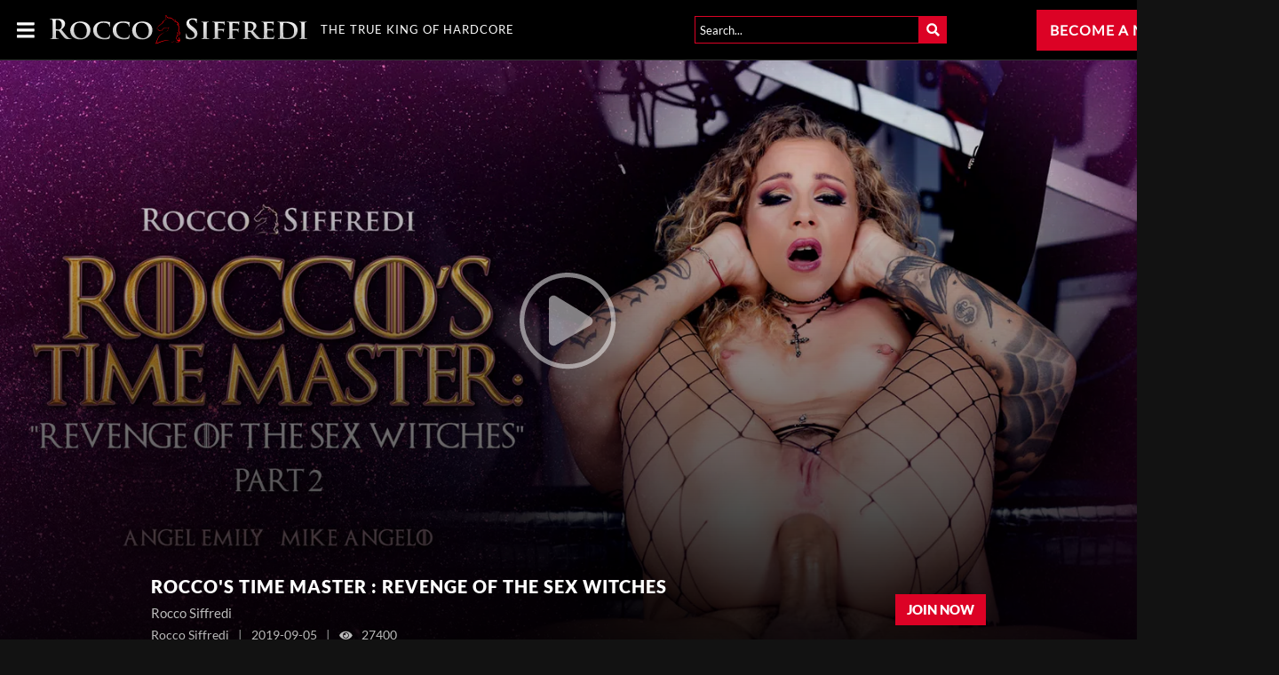

--- FILE ---
content_type: text/html;charset=UTF-8
request_url: https://www.roccosiffredi.com/en/video/roccosiffredi/Roccos-Time-Master--Revenge-of-the-Sex-Witches/148616
body_size: 15184
content:
<!DOCTYPE html><html class="notranslate" translate="no" xmlns="http://www.w3.org/1999/xhtml" xml:lang="en" lang="en" style="--header-height: 54;"><head><style class="vjs-styles-defaults">
      .video-js {
        width: 300px;
        height: 150px;
      }

      .vjs-fluid:not(.vjs-audio-only-mode) {
        padding-top: 56.25%
      }
    </style><style class="vjs-styles-dimensions">
      .vjs_video_3-dimensions {
        width: 100px;
        height: 100px;
      }

      .vjs_video_3-dimensions.vjs-fluid:not(.vjs-audio-only-mode) {
        padding-top: 56.25%;
      }
    </style>
    <style>
        #CmsSection {
            position:absolute;
            left: -10000px;
        }
    </style>
    <!-- Google Tag Manager -->

<!-- End Google Tag Manager -->
    

    <meta http-equiv="Content-Type" content="text/html;charset=utf-8">
    <meta http-equiv="Content-Language" content="en">
    <title>Rocco's Time Master : Revenge of the Sex Witches - Rocco Siffredi Video</title>    
<meta name="rating" content="RTA-5042-1996-1400-1577-RTA">
<meta name="copyright" content="copyright © Gamma Entertainment">
                <meta name="viewport" content="width=device-width, initial-scale=1, maximum-scale=1">
    
    
        <link rel="shortcut icon" type="image/x-icon" href="https://static01-cms-fame.gammacdn.com/roccosiffredi/m/d8tjoauecnsckg8c/favicon-16x16.png">

            <link rel="apple-touch-icon" href="https://static01-cms-fame.gammacdn.com/roccosiffredi/m/1moee6nnsvi88kgk/apple-touch-icon-57x57.png">
    
            <link rel="apple-touch-icon" sizes="72x72" href="https://static01-cms-fame.gammacdn.com/roccosiffredi/m/37inqj7ar76sko4k/roccosiffredi_favicon_72x72.png">
    
            <link rel="apple-touch-icon" sizes="114x114" href="https://static03-cms-fame.gammacdn.com/roccosiffredi/m/1i0vsc1kfm2sc00g/apple-touch-icon-114x114.png">
    
            
    
                
    <meta name="apple-mobile-web-app-capable" content="yes">
    <meta name="mobile-web-app-capable" content="yes">

    <link rel="dns-prefetch" href="https://transform.gammacdn.com/">

    <link href="//static01-cms-fame.gammacdn.com" rel="dns-prefetch">
<link href="//static02-cms-fame.gammacdn.com" rel="dns-prefetch">
<link href="//static03-cms-fame.gammacdn.com" rel="dns-prefetch">
<link href="//static04-cms-fame.gammacdn.com" rel="dns-prefetch">
<link href="//images01-fame.gammacdn.com" rel="dns-prefetch">
<link href="//images02-fame.gammacdn.com" rel="dns-prefetch">
<link href="//images03-fame.gammacdn.com" rel="dns-prefetch">
<link href="//images04-fame.gammacdn.com" rel="dns-prefetch">
<link href="//trailers-fame.gammacdn.com" rel="dns-prefetch">
    
<link media="screen" rel="stylesheet" type="text/css" href="https://static01-cms-fame.gammacdn.com/c/minify/17/0c87ab1c5d69518a69f19478c6aa3e.css">
<link media="screen" rel="stylesheet" type="text/css" href="https://static01-cms-fame.gammacdn.com/c/minify/3d/c9cbbace115d15fbd09a663a13d03d.css">
<link media="screen" rel="stylesheet" type="text/css" href="https://static01-cms-fame.gammacdn.com/c/minify/9d/9ad957312cb455e385b57f94a6b795.css">
<style media="screen" rel="stylesheet" type="text/css">
.Cms_CmsToolbar {
    position:fixed;
    z-index:9999;
    width:100%;
    top:0;
    left:0;
    margin:0;
    padding:0;
}
.eye {
    visibility: visible !important;
}
</style>


            <link rel="dns-prefetch" href="https://kosmos-prod.react.gammacdn.com/">
        
        
        
    
    

            <link rel="stylesheet" type="text/css" href="https://kosmos-prod.react.gammacdn.com/main.modern.e829db10a28d021da29d.css">
                <link rel="stylesheet" type="text/css" href="https://kosmos-prod.react.gammacdn.com/roccosiffredi.theme.modern.e829db10a28d021da29d.css">
    <link rel="stylesheet" type="text/css" href="https://kosmos-prod.react.gammacdn.com/5814.0f28ee3d17fa0a163579.css"><link rel="stylesheet" type="text/css" href="https://kosmos-prod.react.gammacdn.com/4104.4b1d42527dfce4b047cc.css"><link rel="stylesheet" type="text/css" href="https://kosmos-prod.react.gammacdn.com/component-ScenePlayerHeaderWithRouter.f3bde12d69194eb64649.css"><link rel="stylesheet" type="text/css" href="https://kosmos-prod.react.gammacdn.com/component-RecommendedScenesWithRouter.8aeb14c543085ffc33e6.css"><meta name="twitter:card" content="player" data-react-helmet="true"><meta name="twitter:site" content="@roccosiffrediXX" data-react-helmet="true"><meta name="twitter:creator" content="@roccosiffrediXX" data-react-helmet="true"><meta name="twitter:description" content="" data-react-helmet="true"><meta name="twitter:title" content="Rocco's Time Master : Revenge of the Sex Witches" data-react-helmet="true"><meta name="twitter:url" content="https://www.roccosiffredi.com/en/video/x/x/148616" data-react-helmet="true"><meta name="twitter:image" content="https://transform.gammacdn.com/movies/76173/76173_02/previews/2/123/top_1_1920x1080/76173_02_01.jpg?format=webp?quality=30" data-react-helmet="true"><meta name="twitter:domain" content="roccosiffredi.com" data-react-helmet="true"><meta name="twitter:player" content="https://www.roccosiffredi.com/scene-player/148616" data-react-helmet="true"><meta name="twitter:player:width" content="640" data-react-helmet="true"><meta name="twitter:player:height" content="360" data-react-helmet="true"><meta name="image:alt" content="Rocco's Time Master : Revenge of the Sex Witches" data-react-helmet="true"><meta property="og:url" content="https://www.roccosiffredi.com/en/video/x/x/148616" data-react-helmet="true"><meta property="og:type" content="video.movie" data-react-helmet="true"><meta property="og:title" content="Rocco's Time Master : Revenge of the Sex Witches" data-react-helmet="true"><meta property="og:description" content="" data-react-helmet="true"><meta property="og:image" content="https://transform.gammacdn.com/movies/76173/76173_02/previews/2/123/top_1_1920x1080/76173_02_01.jpg?format=webp?quality=30" data-react-helmet="true"><meta property="og:video:url" content="https://www.roccosiffredi.com/scene-player/148616" data-react-helmet="true"><meta property="og:video:type" content="text/html" data-react-helmet="true"><meta property="video:duration" content="NaN" data-react-helmet="true"><script type="application/ld+json" data-react-helmet="true">[{"@context":"https://schema.org","@type":"Movie","name":"Rocco's Time Master : Revenge of the Sex Witches, Scene #02","image":"https://transform.gammacdn.com/movies/76173/76173_02/previews/2/123/top_1_1920x1080/76173_02_01.jpg?format=webp?quality=30","description":"","duration":"PT38:18","dateCreated":"2019-09-05","isFamilyFreindly":"","license":"License","typicalAgeRange":"18-","aggregateRating":{"@type":"AggregateRating","bestRating":"100","worstRating":"0","ratingValue":"100","ratingCount":"324"},"isPartOf":{"@type":"CreativeWork","name":"Rocco's Time Master Revenge of the Sex Witches","description":"","datePublished":"2019-07-08"},"actor":[{"@type":"Person","name":"Mike Angelo","gender":"male"},{"@type":"Person","name":"Angel Emily","gender":"female"}],"director":[{"@type":"Person","name":"Rocco Siffredi"}]}]</script><link rel="canonical" href="https://www.roccosiffredi.com/en/video/roccosiffredi/Roccos-Time-Master--Revenge-of-the-Sex-Witches/148616" data-react-helmet="true"><meta name="description" content="Watch Rocco's Time Master : Revenge of the Sex Witches in HD from RoccoSiffredi.com with Mike Angelo, Angel Emily, and check out more rough sex features from the legend himself, Rocco Siffredi" data-react-helmet="true"><meta rel="x-prerender-render-id" content="8a25e82e-e119-46e1-b0b2-67a2602c0b8e" />
			<meta rel="x-prerender-render-at" content="2025-12-27T06:34:38.315Z" /><meta rel="x-prerender-request-id" content="1fb646d1-3048-4f29-9194-9e7ef43155df" />
      		<meta rel="x-prerender-request-at" content="2026-01-20T03:20:56.562Z" /></head>

<body id="video_8050657" class="isBrowserChrome isBrowserVersion0 isBrowserMinor0 isCss1 page_video section_freetour body_default layout_basic notLoggedIn isDesktopBrowser">
<!-- Google Tag Manager (noscript) -->
<noscript><iframe src="https://www.googletagmanager.com/ns.html?id=GTM-TWVMJ48"
                  height="0" width="0" style="display:none;visibility:hidden"></iframe></noscript>
<!-- End Google Tag Manager (noscript) -->



    <input type="hidden" name="impressionUUID" value="44fe17ce-b16d-43f5-897a-b735b2d42eed">
    <input type="hidden" name="clickUUID" id="clickUUID" value="db805a24-398a-4bf2-8312-a16e32bc3ea9">

        <div id="CmsSection">                                <div id="polyfillContainer" class="polyfillContainer Gamma_Slot ">
                            <div class="Cms_HtmlSnippet base Gamma_Component" id="polyfixSymbol" gamma-origin="polyfixSymbol"><!-- symbol-es6.min.js -->
 </div>                            <div class="Cms_SeoPrettyUrlMetas base Gamma_Component" id="SeoMetas" gamma-origin="SeoMetas"></div>                                        </div>
                                        <div id="scene_info_wrapper" class="scene_info_wrapper Gamma_Slot ">
                            <div class="Cms_BlockFetcher base Gamma_Component" id="DMP_FETCH_VIDEO" gamma-origin="DMP_FETCH_VIDEO"></div>                                        </div>
            
    
    <div class="clear"></div></div>
    <div style="display: none;"></div>    



<div id="reactApplication"><div class="styles_cRwShoZ10w styles_qrhYCNDVAS"><div class="styles_EUfT9giPbA" id="headerSlot"><div class="styles_gau3r4KoVO"><div id="InlineFixed" class="styles_NP5b9k_p8q" style="display: block; width: 1440px; height: 68px;"><div style="position: fixed; width: 1440px; height: 68px; overflow: inherit;"><header class="styles_kya607HgXX"><div class="BackgroundBox SiteHeader-HeaderWrap-BackgroundBox styles_Sz0vgxVa94" title=""><div class="styles_ajfZFThabD"><span id="" class="Icon SiteHeader-Hamburger-Icon Icon-HamburgerMenu styles_IjtjHgzffv styles_S79BDZo_Lj" title=""><span class="Icon-Svg SiteHeader-Hamburger-Icon-Svg" style="mask-image: url(&quot;https://kosmos-assets-prod.react.gammacdn.com/site/roccosiffredi/icon/HamburgerMenu.svg&quot;); mask-size: contain; mask-repeat: no-repeat; mask-position: center center;"></span></span><a class="Link SiteHeader-SiteLogo-Link styles_wp2rjSkcaF Link SiteHeader-SiteLogo-Link styles_wp2rjSkcaF" href="/" title="Rocco Siffredi" rel=""><img src="https://images.ctfassets.net/5mtb3zfzz1y7/1mWrC7pd3eStnvFZoMXT7T/b8573bf5e85854b31876246a34967969/rocco_logo_vers2.svg" alt="Rocco Siffredi" title="Rocco Siffredi" width="250" height="54" class="Image SiteHeader-SiteLogo-Image" style="display: block; width: 100%; height: auto;"></a><span title="The True King of Hardcore" class="Text SiteHeader-Tagline-Text styles_PRgqHwwEvO">The True King of Hardcore</span></div><div class="styles_Fb7YEUI9wX"><div class="BackgroundBox styles_49eos0FVcI SiteHeader-Search-BackgroundBox SiteHeader-Search-SearchInput-BackgroundBox" title=""><div class="BackgroundBox SearchInput-Container-BackgroundBox styles_DbD_RnCKYT" title=""><input name="search-input" class="Input SearchInput-Input styles_J6PPD45Wdo" type="text" placeholder="Search..." autocomplete="on" value=""><span id="" class="Icon SearchInput-Icon Icon-Search styles_P9o6C9mFGy styles_S79BDZo_Lj" title=""><span class="Icon-Svg SearchInput-Icon-Svg" style="mask-image: url(&quot;https://kosmos-assets-prod.react.gammacdn.com/site/roccosiffredi/icon/Search.svg&quot;); mask-size: contain; mask-repeat: no-repeat; mask-position: center center;"></span></span></div></div></div><div class="styles_j4Wbp7Z5OZ"><a class="Link SiteHeader-Join-Link undefined-Link Link SiteHeader-Join-Link undefined-Link" href="/en/join" title="Become a Member" rel="" data-testid="Header-Link-Join">Become a Member</a><a class="Link SiteHeader-Login-Link styles_tGNEGSoMtF Link SiteHeader-Login-Link styles_tGNEGSoMtF" href="/en/login" title="Login" rel="" data-testid="Header-Link-Login">Login</a></div></div></header></div></div></div></div><div class="styles_U0GjyTFRs3"><div class="styles_eNt64ruo8F"><div class="styles_NhfRKQZAAU" id="sidebarSlot"></div></div><div class="styles_qyuNQlnHMT"><div class="styles_hbwdL8hGIt"><div id="InlineFixed" class="" style="display: block; width: 0px; height: 0px;"><div style="position: fixed; width: 0px; height: 0px; overflow: inherit;"><div id="sidebarOverlay"></div></div></div></div><div class="styles_kI8BbMNRf9"><div id="topOverlaySlot" class="styles_QbkpCNxc6S"></div><div class="styles_BLoFEggToC"><div id="autocomplete-results"></div></div><div class="styles_NmbaOXX4nX"><div class="styles_Mq6h1HUtFD"><div><div><main class=""><div class=""><div class="" style="padding: 0px; margin-bottom: 0px; min-height: 718px;"><div class="BackgroundBox ScenePlayerHeaderDesktop-BackgroundBox styles_dvHGMItCVN" title=""><div class="ScenePlayerHeaderDesktop-VideoGradient styles_EEKk9btuPW"><div class="ScenePlayerHeaderDesktop-VideoBackground undefined"><div class="BackgroundBox styles_kUJejUV_h3" title=""><img loading="lazy" alt="Rocco's Time Master : Revenge of the Sex Witches" src="https://transform.gammacdn.com/movies/76173/76173_02/previews/2/123/top_1_1920x1080/76173_02_01.jpg?width=1450&amp;format=webp" class="styles_kUJejUV_h3 undefined styles_F38gNbRLhU" title="Rocco's Time Master : Revenge of the Sex Witches" width="1440" style="visibility: visible;"></div></div><div class="ScenePlayerHeaderDesktop-Gradient styles_yeHJAAIIo1"></div></div><div class="Container ScenePlayerHeaderDesktop-Container styles_C3emr_WLmD"><div style="display: none; padding: inherit;"><div><div class="" style="position: relative;"><div id="vjs_video_3" playsinline="true" class="video-js vjs-16-9 vjs-paused vjs_video_3-dimensions vjs-fluid vjs-controls-enabled vjs-workinghover vjs-v8 vjs-user-active vjs-seek-buttons" tabindex="-1" lang="en" translate="no" role="region" aria-label="Video Player"><video class="vjs-tech" playsinline="playsinline" id="vjs_video_3_html5_api" tabindex="-1" preload="auto" src="https://trailers-fame.gammacdn.com/3/7/1/6/c76173/trailers/76173_02/tr_76173_02_720p.mp4"></video><div class="vjs-poster" aria-disabled="false"><picture class="vjs-poster" tabindex="-1"><img loading="lazy" alt="" src="https://transform.gammacdn.com/movies/76173/76173_02/previews/2/123/top_1_1920x1080/76173_02_01.jpg?format=webp?quality=30"></picture></div><div class="vjs-title-bar vjs-hidden"><div class="vjs-title-bar-title" id="vjs-title-bar-title-94"></div><div class="vjs-title-bar-description" id="vjs-title-bar-description-95"></div></div><div class="vjs-text-track-display" translate="yes" aria-live="off" aria-atomic="true" style="inset-inline: 50px;"><div style="position: absolute; inset: 0px; margin: 1.5%;"></div></div><div class="vjs-loading-spinner" dir="ltr"><span class="vjs-control-text">Video Player is loading.</span></div><button class="vjs-big-play-button" type="button" title="Play Video" aria-disabled="false"><span class="vjs-icon-placeholder" aria-hidden="true"></span><span class="vjs-control-text" aria-live="polite">Play Video</span></button><div class="vjs-control-bar" dir="ltr"><button class="vjs-play-control vjs-control vjs-button" type="button" title="Play" aria-disabled="false"><span class="vjs-icon-placeholder" aria-hidden="true"></span><span class="vjs-control-text" aria-live="polite">Play</span></button><button class="vjs-seek-button skip-back skip-10 vjs-control vjs-button" type="button" aria-disabled="false" title="Seek back 10 seconds"><span class="vjs-icon-placeholder vjs-icon-replay" aria-hidden="true"></span><span class="vjs-control-text" aria-live="polite">Seek back 10 seconds</span></button><button class="vjs-seek-button skip-forward skip-10 vjs-control vjs-button" type="button" aria-disabled="false" title="Seek forward 10 seconds"><span class="vjs-icon-placeholder vjs-icon-replay" aria-hidden="true"></span><span class="vjs-control-text" aria-live="polite">Seek forward 10 seconds</span></button><div class="vjs-volume-panel vjs-control vjs-volume-panel-vertical"><button class="vjs-mute-control vjs-control vjs-button vjs-vol-2" type="button" title="Mute" aria-disabled="false"><span class="vjs-icon-placeholder" aria-hidden="true"></span><span class="vjs-control-text" aria-live="polite">Mute</span></button><div class="vjs-volume-control vjs-control vjs-volume-vertical"><div tabindex="0" class="vjs-volume-bar vjs-slider-bar vjs-slider vjs-slider-vertical" role="slider" aria-valuenow="50" aria-valuemin="0" aria-valuemax="100" aria-label="Volume Level" aria-live="polite" aria-valuetext="50%"><div class="vjs-mouse-display"><div class="vjs-volume-tooltip" aria-hidden="true"></div></div><div class="vjs-volume-level" style="height: 50%;"><span class="vjs-control-text"></span></div></div></div></div><div class="vjs-progress-control vjs-control"><div tabindex="0" class="vjs-progress-holder vjs-slider vjs-slider-horizontal" role="slider" aria-valuenow="0.00" aria-valuemin="0" aria-valuemax="100" aria-label="Progress Bar" aria-valuetext="0:00 of 1:11"><div class="vjs-load-progress" style="width: 21.52%;"><span class="vjs-control-text"><span>Loaded</span>: <span class="vjs-control-text-loaded-percentage">21.52%</span></span><div data-start="0" data-end="15.291" style="left: 0%; width: 100%;"></div></div><div class="vjs-mouse-display"><div class="vjs-time-tooltip" aria-hidden="true"></div></div><div class="vjs-play-progress vjs-slider-bar" aria-hidden="true" style="width: 0%;"><div class="vjs-time-tooltip" aria-hidden="true" style="right: 0px;">0:00</div></div></div></div><div class="vjs-remaining-time vjs-time-control vjs-control"><span class="vjs-control-text" role="presentation">Remaining Time&nbsp;</span><span aria-hidden="true">-</span><span class="vjs-remaining-time-display" role="presentation">1:11</span></div><div class="vjs-subtitles-button vjs-menu-button vjs-menu-button-popup vjs-control vjs-button vjs-hidden"><button class="vjs-subtitles-button vjs-menu-button vjs-menu-button-popup vjs-button" type="button" aria-disabled="false" title="Subtitles" aria-haspopup="true" aria-expanded="false"><span class="vjs-icon-placeholder" aria-hidden="true"></span><span class="vjs-control-text" aria-live="polite">Subtitles</span></button><div class="vjs-menu"><ul class="vjs-menu-content"><li class="vjs-menu-item vjs-selected" tabindex="-1" role="menuitemradio" aria-disabled="false" aria-checked="true"><span class="vjs-menu-item-text">subtitles off</span><span class="vjs-control-text" aria-live="polite">, selected</span></li></ul></div></div><div class="vjs-playback-rate vjs-menu-button vjs-menu-button-popup vjs-control vjs-button"><div class="vjs-playback-rate-value" id="vjs-playback-rate-value-label-vjs_video_3_component_284">1x</div><button class="vjs-playback-rate vjs-menu-button vjs-menu-button-popup vjs-button" type="button" aria-disabled="false" title="Playback Rate" aria-haspopup="true" aria-expanded="false" aria-describedby="vjs-playback-rate-value-label-vjs_video_3_component_284"><span class="vjs-icon-placeholder" aria-hidden="true"></span><span class="vjs-control-text" aria-live="polite">Playback Rate</span></button><div class="vjs-menu"><ul class="vjs-menu-content" role="menu"><li class="vjs-menu-item" tabindex="-1" role="menuitemradio" aria-disabled="false" aria-checked="false"><span class="vjs-menu-item-text">4x</span><span class="vjs-control-text" aria-live="polite"></span></li><li class="vjs-menu-item" tabindex="-1" role="menuitemradio" aria-disabled="false" aria-checked="false"><span class="vjs-menu-item-text">2x</span><span class="vjs-control-text" aria-live="polite"></span></li><li class="vjs-menu-item vjs-selected" tabindex="-1" role="menuitemradio" aria-disabled="false" aria-checked="true"><span class="vjs-menu-item-text">1x</span><span class="vjs-control-text" aria-live="polite">, selected</span></li><li class="vjs-menu-item" tabindex="-1" role="menuitemradio" aria-disabled="false" aria-checked="false"><span class="vjs-menu-item-text">0.5x</span><span class="vjs-control-text" aria-live="polite"></span></li></ul></div></div><button class="vjs-fullscreen-control vjs-control vjs-button" type="button" title="Fullscreen" aria-disabled="false"><span class="vjs-icon-placeholder" aria-hidden="true"></span><span class="vjs-control-text" aria-live="polite">Fullscreen</span></button></div><div class="vjs-error-display vjs-modal-dialog vjs-hidden " tabindex="-1" aria-describedby="vjs_video_3_component_379_description" aria-hidden="true" aria-label="Modal Window" role="dialog"><p class="vjs-modal-dialog-description vjs-control-text" id="vjs_video_3_component_379_description">This is a modal window.</p><div class="vjs-modal-dialog-content" role="document"></div></div><div class="vjs-modal-dialog vjs-hidden  vjs-text-track-settings" tabindex="-1" aria-describedby="vjs_video_3_component_385_description" aria-hidden="true" aria-label="Caption Settings Dialog" role="dialog"><p class="vjs-modal-dialog-description vjs-control-text" id="vjs_video_3_component_385_description">Beginning of dialog window. Escape will cancel and close the window.</p><div class="vjs-modal-dialog-content" role="document"><div class="vjs-track-settings-colors"><fieldset class="vjs-fg vjs-track-setting"><legend id="captions-text-legend-vjs_video_3_component_385">Text</legend><span class="vjs-text-color"><label id="captions-foreground-color-vjs_video_3_component_385" for="vjs_select_411" class="vjs-label">Color</label><select aria-labelledby="captions-text-legend-vjs_video_3_component_385 captions-foreground-color-vjs_video_3_component_385" id="vjs_select_411"><option id="captions-foreground-color-vjs_video_3_component_385-White" value="#FFF" aria-labelledby="captions-text-legend-vjs_video_3_component_385 captions-foreground-color-vjs_video_3_component_385 captions-foreground-color-vjs_video_3_component_385-White">White</option><option id="captions-foreground-color-vjs_video_3_component_385-Black" value="#000" aria-labelledby="captions-text-legend-vjs_video_3_component_385 captions-foreground-color-vjs_video_3_component_385 captions-foreground-color-vjs_video_3_component_385-Black">Black</option><option id="captions-foreground-color-vjs_video_3_component_385-Red" value="#F00" aria-labelledby="captions-text-legend-vjs_video_3_component_385 captions-foreground-color-vjs_video_3_component_385 captions-foreground-color-vjs_video_3_component_385-Red">Red</option><option id="captions-foreground-color-vjs_video_3_component_385-Green" value="#0F0" aria-labelledby="captions-text-legend-vjs_video_3_component_385 captions-foreground-color-vjs_video_3_component_385 captions-foreground-color-vjs_video_3_component_385-Green">Green</option><option id="captions-foreground-color-vjs_video_3_component_385-Blue" value="#00F" aria-labelledby="captions-text-legend-vjs_video_3_component_385 captions-foreground-color-vjs_video_3_component_385 captions-foreground-color-vjs_video_3_component_385-Blue">Blue</option><option id="captions-foreground-color-vjs_video_3_component_385-Yellow" value="#FF0" aria-labelledby="captions-text-legend-vjs_video_3_component_385 captions-foreground-color-vjs_video_3_component_385 captions-foreground-color-vjs_video_3_component_385-Yellow">Yellow</option><option id="captions-foreground-color-vjs_video_3_component_385-Magenta" value="#F0F" aria-labelledby="captions-text-legend-vjs_video_3_component_385 captions-foreground-color-vjs_video_3_component_385 captions-foreground-color-vjs_video_3_component_385-Magenta">Magenta</option><option id="captions-foreground-color-vjs_video_3_component_385-Cyan" value="#0FF" aria-labelledby="captions-text-legend-vjs_video_3_component_385 captions-foreground-color-vjs_video_3_component_385 captions-foreground-color-vjs_video_3_component_385-Cyan">Cyan</option></select></span><span class="vjs-text-opacity vjs-opacity"><label id="captions-foreground-opacity-vjs_video_3_component_385" for="vjs_select_412" class="vjs-label">Opacity</label><select aria-labelledby="captions-text-legend-vjs_video_3_component_385 captions-foreground-opacity-vjs_video_3_component_385" id="vjs_select_412"><option id="captions-foreground-opacity-vjs_video_3_component_385-Opaque" value="1" aria-labelledby="captions-text-legend-vjs_video_3_component_385 captions-foreground-opacity-vjs_video_3_component_385 captions-foreground-opacity-vjs_video_3_component_385-Opaque">Opaque</option><option id="captions-foreground-opacity-vjs_video_3_component_385-SemiTransparent" value="0.5" aria-labelledby="captions-text-legend-vjs_video_3_component_385 captions-foreground-opacity-vjs_video_3_component_385 captions-foreground-opacity-vjs_video_3_component_385-SemiTransparent">Semi-Transparent</option></select></span></fieldset><fieldset class="vjs-bg vjs-track-setting"><legend id="captions-background-vjs_video_3_component_385">Text Background</legend><span class="vjs-bg-color"><label id="captions-background-color-vjs_video_3_component_385" for="vjs_select_413" class="vjs-label">Color</label><select aria-labelledby="captions-background-vjs_video_3_component_385 captions-background-color-vjs_video_3_component_385" id="vjs_select_413"><option id="captions-background-color-vjs_video_3_component_385-Black" value="#000" aria-labelledby="captions-background-vjs_video_3_component_385 captions-background-color-vjs_video_3_component_385 captions-background-color-vjs_video_3_component_385-Black">Black</option><option id="captions-background-color-vjs_video_3_component_385-White" value="#FFF" aria-labelledby="captions-background-vjs_video_3_component_385 captions-background-color-vjs_video_3_component_385 captions-background-color-vjs_video_3_component_385-White">White</option><option id="captions-background-color-vjs_video_3_component_385-Red" value="#F00" aria-labelledby="captions-background-vjs_video_3_component_385 captions-background-color-vjs_video_3_component_385 captions-background-color-vjs_video_3_component_385-Red">Red</option><option id="captions-background-color-vjs_video_3_component_385-Green" value="#0F0" aria-labelledby="captions-background-vjs_video_3_component_385 captions-background-color-vjs_video_3_component_385 captions-background-color-vjs_video_3_component_385-Green">Green</option><option id="captions-background-color-vjs_video_3_component_385-Blue" value="#00F" aria-labelledby="captions-background-vjs_video_3_component_385 captions-background-color-vjs_video_3_component_385 captions-background-color-vjs_video_3_component_385-Blue">Blue</option><option id="captions-background-color-vjs_video_3_component_385-Yellow" value="#FF0" aria-labelledby="captions-background-vjs_video_3_component_385 captions-background-color-vjs_video_3_component_385 captions-background-color-vjs_video_3_component_385-Yellow">Yellow</option><option id="captions-background-color-vjs_video_3_component_385-Magenta" value="#F0F" aria-labelledby="captions-background-vjs_video_3_component_385 captions-background-color-vjs_video_3_component_385 captions-background-color-vjs_video_3_component_385-Magenta">Magenta</option><option id="captions-background-color-vjs_video_3_component_385-Cyan" value="#0FF" aria-labelledby="captions-background-vjs_video_3_component_385 captions-background-color-vjs_video_3_component_385 captions-background-color-vjs_video_3_component_385-Cyan">Cyan</option></select></span><span class="vjs-bg-opacity vjs-opacity"><label id="captions-background-opacity-vjs_video_3_component_385" for="vjs_select_414" class="vjs-label">Opacity</label><select aria-labelledby="captions-background-vjs_video_3_component_385 captions-background-opacity-vjs_video_3_component_385" id="vjs_select_414"><option id="captions-background-opacity-vjs_video_3_component_385-Opaque" value="1" aria-labelledby="captions-background-vjs_video_3_component_385 captions-background-opacity-vjs_video_3_component_385 captions-background-opacity-vjs_video_3_component_385-Opaque">Opaque</option><option id="captions-background-opacity-vjs_video_3_component_385-SemiTransparent" value="0.5" aria-labelledby="captions-background-vjs_video_3_component_385 captions-background-opacity-vjs_video_3_component_385 captions-background-opacity-vjs_video_3_component_385-SemiTransparent">Semi-Transparent</option><option id="captions-background-opacity-vjs_video_3_component_385-Transparent" value="0" aria-labelledby="captions-background-vjs_video_3_component_385 captions-background-opacity-vjs_video_3_component_385 captions-background-opacity-vjs_video_3_component_385-Transparent">Transparent</option></select></span></fieldset><fieldset class="vjs-window vjs-track-setting"><legend id="captions-window-vjs_video_3_component_385">Caption Area Background</legend><span class="vjs-window-color"><label id="captions-window-color-vjs_video_3_component_385" for="vjs_select_415" class="vjs-label">Color</label><select aria-labelledby="captions-window-vjs_video_3_component_385 captions-window-color-vjs_video_3_component_385" id="vjs_select_415"><option id="captions-window-color-vjs_video_3_component_385-Black" value="#000" aria-labelledby="captions-window-vjs_video_3_component_385 captions-window-color-vjs_video_3_component_385 captions-window-color-vjs_video_3_component_385-Black">Black</option><option id="captions-window-color-vjs_video_3_component_385-White" value="#FFF" aria-labelledby="captions-window-vjs_video_3_component_385 captions-window-color-vjs_video_3_component_385 captions-window-color-vjs_video_3_component_385-White">White</option><option id="captions-window-color-vjs_video_3_component_385-Red" value="#F00" aria-labelledby="captions-window-vjs_video_3_component_385 captions-window-color-vjs_video_3_component_385 captions-window-color-vjs_video_3_component_385-Red">Red</option><option id="captions-window-color-vjs_video_3_component_385-Green" value="#0F0" aria-labelledby="captions-window-vjs_video_3_component_385 captions-window-color-vjs_video_3_component_385 captions-window-color-vjs_video_3_component_385-Green">Green</option><option id="captions-window-color-vjs_video_3_component_385-Blue" value="#00F" aria-labelledby="captions-window-vjs_video_3_component_385 captions-window-color-vjs_video_3_component_385 captions-window-color-vjs_video_3_component_385-Blue">Blue</option><option id="captions-window-color-vjs_video_3_component_385-Yellow" value="#FF0" aria-labelledby="captions-window-vjs_video_3_component_385 captions-window-color-vjs_video_3_component_385 captions-window-color-vjs_video_3_component_385-Yellow">Yellow</option><option id="captions-window-color-vjs_video_3_component_385-Magenta" value="#F0F" aria-labelledby="captions-window-vjs_video_3_component_385 captions-window-color-vjs_video_3_component_385 captions-window-color-vjs_video_3_component_385-Magenta">Magenta</option><option id="captions-window-color-vjs_video_3_component_385-Cyan" value="#0FF" aria-labelledby="captions-window-vjs_video_3_component_385 captions-window-color-vjs_video_3_component_385 captions-window-color-vjs_video_3_component_385-Cyan">Cyan</option></select></span><span class="vjs-window-opacity vjs-opacity"><label id="captions-window-opacity-vjs_video_3_component_385" for="vjs_select_416" class="vjs-label">Opacity</label><select aria-labelledby="captions-window-vjs_video_3_component_385 captions-window-opacity-vjs_video_3_component_385" id="vjs_select_416"><option id="captions-window-opacity-vjs_video_3_component_385-Transparent" value="0" aria-labelledby="captions-window-vjs_video_3_component_385 captions-window-opacity-vjs_video_3_component_385 captions-window-opacity-vjs_video_3_component_385-Transparent">Transparent</option><option id="captions-window-opacity-vjs_video_3_component_385-SemiTransparent" value="0.5" aria-labelledby="captions-window-vjs_video_3_component_385 captions-window-opacity-vjs_video_3_component_385 captions-window-opacity-vjs_video_3_component_385-SemiTransparent">Semi-Transparent</option><option id="captions-window-opacity-vjs_video_3_component_385-Opaque" value="1" aria-labelledby="captions-window-vjs_video_3_component_385 captions-window-opacity-vjs_video_3_component_385 captions-window-opacity-vjs_video_3_component_385-Opaque">Opaque</option></select></span></fieldset></div><div class="vjs-track-settings-font"><fieldset class="vjs-font-percent vjs-track-setting"><legend id="captions-font-size-vjs_video_3_component_385">Font Size</legend><select aria-labelledby="captions-font-size-vjs_video_3_component_385" id="vjs_select_417"><option id="captions-font-size-vjs_video_3_component_385-50" value="0.50" aria-labelledby="captions-font-size-vjs_video_3_component_385 captions-font-size-vjs_video_3_component_385-50">50%</option><option id="captions-font-size-vjs_video_3_component_385-75" value="0.75" aria-labelledby="captions-font-size-vjs_video_3_component_385 captions-font-size-vjs_video_3_component_385-75">75%</option><option id="captions-font-size-vjs_video_3_component_385-100" value="1.00" aria-labelledby="captions-font-size-vjs_video_3_component_385 captions-font-size-vjs_video_3_component_385-100">100%</option><option id="captions-font-size-vjs_video_3_component_385-125" value="1.25" aria-labelledby="captions-font-size-vjs_video_3_component_385 captions-font-size-vjs_video_3_component_385-125">125%</option><option id="captions-font-size-vjs_video_3_component_385-150" value="1.50" aria-labelledby="captions-font-size-vjs_video_3_component_385 captions-font-size-vjs_video_3_component_385-150">150%</option><option id="captions-font-size-vjs_video_3_component_385-175" value="1.75" aria-labelledby="captions-font-size-vjs_video_3_component_385 captions-font-size-vjs_video_3_component_385-175">175%</option><option id="captions-font-size-vjs_video_3_component_385-200" value="2.00" aria-labelledby="captions-font-size-vjs_video_3_component_385 captions-font-size-vjs_video_3_component_385-200">200%</option><option id="captions-font-size-vjs_video_3_component_385-300" value="3.00" aria-labelledby="captions-font-size-vjs_video_3_component_385 captions-font-size-vjs_video_3_component_385-300">300%</option><option id="captions-font-size-vjs_video_3_component_385-400" value="4.00" aria-labelledby="captions-font-size-vjs_video_3_component_385 captions-font-size-vjs_video_3_component_385-400">400%</option></select></fieldset><fieldset class="vjs-edge-style vjs-track-setting"><legend id="vjs_video_3_component_385">Text Edge Style</legend><select aria-labelledby="vjs_video_3_component_385" id="vjs_select_418"><option id="vjs_video_3_component_385-None" value="none" aria-labelledby="vjs_video_3_component_385 vjs_video_3_component_385-None">None</option><option id="vjs_video_3_component_385-Raised" value="raised" aria-labelledby="vjs_video_3_component_385 vjs_video_3_component_385-Raised">Raised</option><option id="vjs_video_3_component_385-Depressed" value="depressed" aria-labelledby="vjs_video_3_component_385 vjs_video_3_component_385-Depressed">Depressed</option><option id="vjs_video_3_component_385-Uniform" value="uniform" aria-labelledby="vjs_video_3_component_385 vjs_video_3_component_385-Uniform">Uniform</option><option id="vjs_video_3_component_385-Dropshadow" value="dropshadow" aria-labelledby="vjs_video_3_component_385 vjs_video_3_component_385-Dropshadow">Drop shadow</option></select></fieldset><fieldset class="vjs-font-family vjs-track-setting"><legend id="captions-font-family-vjs_video_3_component_385">Font Family</legend><select aria-labelledby="captions-font-family-vjs_video_3_component_385" id="vjs_select_419"><option id="captions-font-family-vjs_video_3_component_385-ProportionalSansSerif" value="proportionalSansSerif" aria-labelledby="captions-font-family-vjs_video_3_component_385 captions-font-family-vjs_video_3_component_385-ProportionalSansSerif">Proportional Sans-Serif</option><option id="captions-font-family-vjs_video_3_component_385-MonospaceSansSerif" value="monospaceSansSerif" aria-labelledby="captions-font-family-vjs_video_3_component_385 captions-font-family-vjs_video_3_component_385-MonospaceSansSerif">Monospace Sans-Serif</option><option id="captions-font-family-vjs_video_3_component_385-ProportionalSerif" value="proportionalSerif" aria-labelledby="captions-font-family-vjs_video_3_component_385 captions-font-family-vjs_video_3_component_385-ProportionalSerif">Proportional Serif</option><option id="captions-font-family-vjs_video_3_component_385-MonospaceSerif" value="monospaceSerif" aria-labelledby="captions-font-family-vjs_video_3_component_385 captions-font-family-vjs_video_3_component_385-MonospaceSerif">Monospace Serif</option><option id="captions-font-family-vjs_video_3_component_385-Casual" value="casual" aria-labelledby="captions-font-family-vjs_video_3_component_385 captions-font-family-vjs_video_3_component_385-Casual">Casual</option><option id="captions-font-family-vjs_video_3_component_385-Script" value="script" aria-labelledby="captions-font-family-vjs_video_3_component_385 captions-font-family-vjs_video_3_component_385-Script">Script</option><option id="captions-font-family-vjs_video_3_component_385-SmallCaps" value="small-caps" aria-labelledby="captions-font-family-vjs_video_3_component_385 captions-font-family-vjs_video_3_component_385-SmallCaps">Small Caps</option></select></fieldset></div><div class="vjs-track-settings-controls"><button type="button" class="vjs-default-button" title="restore all settings to the default values">Reset<span class="vjs-control-text"> restore all settings to the default values</span></button><button type="button" class="vjs-done-button">Done</button></div></div><button class="vjs-close-button vjs-control vjs-button" type="button" title="Close Modal Dialog" aria-disabled="false"><span class="vjs-icon-placeholder" aria-hidden="true"></span><span class="vjs-control-text" aria-live="polite">Close Modal Dialog</span></button><p class="vjs-control-text">End of dialog window.</p></div></div><div class="BackgroundBox VideoJSPlayer-Overlay-BackgroundBox styles_j8th_UV1WC" title=""><button class="Button VideoJSPlayer-Overlay-BigPlay-Button styles_Zp7jwiWGVS" title=""><span id="" class="Icon VideoJSPlayer-Overlay-BigPlay-Icon Icon-Play styles_J8bktpBDqx styles_S79BDZo_Lj" title=""><span class="Icon-Svg VideoJSPlayer-Overlay-BigPlay-Icon-Svg styles_UQOE4Saydv" style="mask-image: url(&quot;https://kosmos-assets-prod.react.gammacdn.com/site/roccosiffredi/icon/Play.svg&quot;); mask-size: contain; mask-repeat: no-repeat; mask-position: center center;"></span></span></button></div></div></div></div><div class="Ratio VideoContainer ScenePlayerHeaderDesktop-VideoContainer styles_c11ngvxuqM" style="display: block;"><div class="Ratio-ratio " style="height: 0px; position: relative; width: 100%; padding-top: 56.25%;"><div class="Ratio-content " style="height: 100%; left: 0px; position: absolute; top: 0px; width: 100%;"><a class="Link ScenePlayerHeaderDesktop-CenterIcon-Link styles_OWr9i9LQP4 Link ScenePlayerHeaderDesktop-CenterIcon-Link styles_OWr9i9LQP4" rel=""><span id="" class="Icon ScenePlayerHeaderDesktop-PlayIcon-Icon Icon-Play styles_cBFrvGbLC7 styles_S79BDZo_Lj" title=""><span class="Icon-Svg ScenePlayerHeaderDesktop-PlayIcon-Icon-Svg" style="mask-image: url(&quot;https://kosmos-assets-prod.react.gammacdn.com/site/roccosiffredi/icon/Play.svg&quot;); mask-size: contain; mask-repeat: no-repeat; mask-position: center center;"></span></span></a></div></div></div><div class="InfoContainer ScenePlayerHeaderDesktop-InfoContainer styles_ML1xFVgOhX"><div class="ScenePlayerHeaderDesktop-SceneContainer styles__YimtwIDMl"><div class="styles_kIil76W1Vc"><div><h1 class="Title ScenePlayerHeaderDesktop-PlayerTitle-Title styles_aFFx29Bnby styles_MUaQmnAOb3">Rocco's Time Master : Revenge of the Sex Witches</h1><span class="Text ScenePlayerHeaderDesktop-ChannelName-Text styles_KE7AJo4zm8">Rocco Siffredi</span><div class="ScenePlayerHeaderDesktop-SceneContainerInfo styles_GI0o39tHyq"><div class="Wordlist WordList ScenePlayerHeaderDesktop-Seperator-WordList styles_ROBfIXfbNB"><span class="Text ScenePlayerHeaderDesktop-Director-Text undefined-Text">Rocco Siffredi</span><span class="WordList WordList-ColoredSpan ScenePlayerHeaderDesktop-Seperator-WordList ScenePlayerHeaderDesktop-Seperator-WordList-ColoredSpan styles_ROBfIXfbNB">|</span><span class="Text ScenePlayerHeaderDesktop-Date-Text undefined-Text">2019-09-05</span><span class="WordList WordList-ColoredSpan ScenePlayerHeaderDesktop-Seperator-WordList ScenePlayerHeaderDesktop-Seperator-WordList-ColoredSpan styles_ROBfIXfbNB">|</span><div class="ScenePlayerHeaderDesktop-ViewContainer styles_lWqahfVSwP"><span id="" class="Icon ScenePlayerHeaderDesktop-ViewIcon-Icon Icon-View styles_ja8MDtUgtR styles_S79BDZo_Lj" title=""><span class="Icon-Svg ScenePlayerHeaderDesktop-ViewIcon-Icon-Svg" style="mask-image: url(&quot;https://kosmos-assets-prod.react.gammacdn.com/site/roccosiffredi/icon/View.svg&quot;); mask-size: contain; mask-repeat: no-repeat; mask-position: center center;"></span></span><span class="Text ScenePlayerHeaderDesktop-NumberOfViews-Text undefined-Text">27400</span></div></div></div></div><div class="ScenePlayerHeaderDesktop-TrialContainer styles_PpqSUZJQAZ"><a class="Link Link" href="/en/join" rel=""><button class="Button ScenePlayerHeaderDesktop-TrialButton-Button" title="Join Now">Join Now</button></a></div></div></div><div class="ScenePlayerHeaderDesktop-ContainerRow styles_Jujo4kGqBq"><div class="styles_MM7eCohfTV"><h2 class="Title ScenePlayerHeaderDesktop-FeatureTitle-Title styles_BXEjuMyb2T styles_MUaQmnAOb3">Featuring</h2><div class="FeatureCarousel ScenePlayerHeaderDesktop-FeatureCarousel styles_MJGcdQ8s1V"><div class="ContentBlock"><div class="component-CarouselSlick-default styles_lhr6pEjYhY" style="--carousel-arrow-top: 122.25px;"><div class="slick-slider slick-initialized"><div class="slick-list"><div class="slick-track" style="width: 336px; opacity: 1; transform: translate3d(0px, 0px, 0px);"><div data-index="0" class="slick-slide slick-active slick-current" tabindex="-1" aria-hidden="false" style="outline: none; width: 168px;"><div><div tabindex="-1" style="width: 100%; display: inline-block;"><div><div class="component-ActorThumb-List"><a class="Link ActorThumb-ActorImage-Link styles_ek_jrvRCJo Link ActorThumb-ActorImage-Link styles_ek_jrvRCJo" href="/en/pornstar/view/Angel-Emily/52317" title="Angel Emily" rel=""><div class="BackgroundBox styles_kUJejUV_h3" title="" style="aspect-ratio: 2 / 3;"><img loading="lazy" alt="Angel Emily" src="https://transform.gammacdn.com/actors/52317/52317_500x750.jpg?width=200&amp;height=300&amp;format=webp" class="styles_kUJejUV_h3 undefined styles_F38gNbRLhU" title="Angel Emily" width="163" height="244" style="visibility: visible;"></div></a><div class="styles_eay9WNrzru"><div class="styles_HhQEcXNZJ4"><h3 class="Title ActorThumb-Name-Title styles__x6cUSyjzP styles_MUaQmnAOb3"><a class="Link ActorThumb-Name-Link styles_fH8xXWXANF Link ActorThumb-Name-Link styles_fH8xXWXANF" href="/en/pornstar/view/Angel-Emily/52317" title="Angel Emily" rel="">Angel Emily</a></h3></div></div></div></div></div></div></div><div data-index="1" class="slick-slide slick-active" tabindex="-1" aria-hidden="false" style="outline: none; width: 168px;"><div><div tabindex="-1" style="width: 100%; display: inline-block;"><div><div class="component-ActorThumb-List"><a class="Link ActorThumb-ActorImage-Link styles_ek_jrvRCJo Link ActorThumb-ActorImage-Link styles_ek_jrvRCJo" href="/en/pornstar/view/Mike-Angelo/7106" title="Mike Angelo" rel=""><div class="BackgroundBox styles_kUJejUV_h3" title="" style="aspect-ratio: 2 / 3;"><img loading="lazy" alt="Mike Angelo" src="https://transform.gammacdn.com/actors/7106/7106_500x750.jpg?width=200&amp;height=300&amp;format=webp" class="styles_kUJejUV_h3 undefined styles_F38gNbRLhU" title="Mike Angelo" width="163" height="244" style="visibility: visible;"></div></a><div class="styles_eay9WNrzru"><div class="styles_HhQEcXNZJ4"><h3 class="Title ActorThumb-Name-Title styles__x6cUSyjzP styles_MUaQmnAOb3"><a class="Link ActorThumb-Name-Link styles_fH8xXWXANF Link ActorThumb-Name-Link styles_fH8xXWXANF" href="/en/pornstar/view/Mike-Angelo/7106" title="Mike Angelo" rel="">Mike Angelo</a></h3></div></div></div></div></div></div></div></div></div></div></div></div></div></div><div class="styles_jsBlnb71vY"><div class="ScenePlayerHeaderDesktop-CategoriesContainer styles_yd2aj6YsQ2"><h2 class="Title ScenePlayerHeaderDesktop-CategoriesTitle-Title styles_Es4pdZmux8 styles_MUaQmnAOb3">Categories</h2><div><a class="Link ScenePlayerHeaderDesktop-Categories-Link styles_GSeRnh5YPW Link ScenePlayerHeaderDesktop-Categories-Link styles_GSeRnh5YPW" href="/en/videos/categories/blonde" title="Blonde" rel="">Blonde</a><a class="Link ScenePlayerHeaderDesktop-Categories-Link styles_GSeRnh5YPW Link ScenePlayerHeaderDesktop-Categories-Link styles_GSeRnh5YPW" href="/en/videos/categories/hardcore" title="Hardcore" rel="">Hardcore</a><a class="Link ScenePlayerHeaderDesktop-Categories-Link styles_GSeRnh5YPW Link ScenePlayerHeaderDesktop-Categories-Link styles_GSeRnh5YPW" href="/en/videos/categories/anal" title="Anal" rel="">Anal</a><a class="Link ScenePlayerHeaderDesktop-Categories-Link styles_GSeRnh5YPW Link ScenePlayerHeaderDesktop-Categories-Link styles_GSeRnh5YPW" href="/en/videos/categories/small-tits" title="Small Tits" rel="">Small Tits</a><a class="Link ScenePlayerHeaderDesktop-Categories-Link styles_GSeRnh5YPW Link ScenePlayerHeaderDesktop-Categories-Link styles_GSeRnh5YPW" href="/en/videos/categories/blowjob" title="Blowjob" rel="">Blowjob</a><a class="Link ScenePlayerHeaderDesktop-Categories-Link styles_GSeRnh5YPW Link ScenePlayerHeaderDesktop-Categories-Link styles_GSeRnh5YPW" href="/en/videos/categories/deepthroat" title="Deepthroat" rel="">Deepthroat</a><a class="Link ScenePlayerHeaderDesktop-Categories-Link styles_GSeRnh5YPW Link ScenePlayerHeaderDesktop-Categories-Link styles_GSeRnh5YPW" href="/en/videos/categories/cumshot" title="Cumshot" rel="">Cumshot</a><a class="Link ScenePlayerHeaderDesktop-Categories-Link styles_GSeRnh5YPW Link ScenePlayerHeaderDesktop-Categories-Link styles_GSeRnh5YPW" href="/en/videos/categories/fishnets" title="Fishnets" rel="">Fishnets</a><a class="Link ScenePlayerHeaderDesktop-Categories-Link styles_GSeRnh5YPW Link ScenePlayerHeaderDesktop-Categories-Link styles_GSeRnh5YPW" href="/en/videos/categories/straight" title="straight" rel="">straight</a><a class="Link ScenePlayerHeaderDesktop-Categories-Link styles_GSeRnh5YPW Link ScenePlayerHeaderDesktop-Categories-Link styles_GSeRnh5YPW" href="/en/videos/categories/caucasian" title="caucasian" rel="">caucasian</a><a class="Link ScenePlayerHeaderDesktop-Categories-Link styles_GSeRnh5YPW Link ScenePlayerHeaderDesktop-Categories-Link styles_GSeRnh5YPW" href="/en/videos/categories/hd-porn" title="hd porn" rel="">hd porn</a><a class="Link ScenePlayerHeaderDesktop-Categories-Link styles_GSeRnh5YPW Link ScenePlayerHeaderDesktop-Categories-Link styles_GSeRnh5YPW" href="/en/videos/categories/rimming" title="rimming" rel="">rimming</a></div></div></div></div></div></div></div></div><span class="styles_ORACxIZGle"></span></div><div class=""><div class="styles_U4YgHuWcQd" style="padding: 0px; margin-bottom: 0px;"><div class="styles_DpDuwyJAC4"><div class="ContentBlock"><div class="BackgroundBox styles_UbMdBUovVD ContentBlock-BackgroundBox" title=""><div class="styles_DNvbZcZDkk"><h2 class="Title styles_kCnJsRwTJj ContentBlock-Title styles_MUaQmnAOb3">RECOMMENDED VIDEOS</h2></div></div><div class="ListingGrid" style="padding: 0px;"><div class="styles_r846PHgMt6"><div style="position: absolute; inset: 0px; overflow: hidden; z-index: -1; visibility: hidden; pointer-events: none;"><div style="position: absolute; inset: 0px; overflow: hidden; z-index: -1; visibility: hidden; pointer-events: none;"><div style="position: absolute; left: 0px; top: 0px; transition: all 0s ease 0s; width: 100000px; height: 100000px;"></div></div><div style="position: absolute; inset: 0px; overflow: hidden; z-index: -1; visibility: hidden; pointer-events: none;"><div style="position: absolute; left: 0px; top: 0px; transition: all 0s ease 0s; width: 200%; height: 200%;"></div></div></div><div class="styles_Cy7aaihABU" style="display: grid; grid-template-columns: repeat(3, 1fr); gap: 10px;"><div class="styles_gL0DXKGUbL ListingGrid-ListingGridItem"><div style="height: 250px; position: relative;"><div style="z-index: -1000; opacity: 0; position: absolute; top: 0px;">&nbsp;&nbsp;&nbsp;&nbsp;</div></div></div><div class="styles_gL0DXKGUbL ListingGrid-ListingGridItem"><div style="height: 250px; position: relative;"><div style="z-index: -1000; opacity: 0; position: absolute; top: 0px;">&nbsp;&nbsp;&nbsp;&nbsp;</div></div></div><div class="styles_gL0DXKGUbL ListingGrid-ListingGridItem"><div style="height: 250px; position: relative;"><div style="z-index: -1000; opacity: 0; position: absolute; top: 0px;">&nbsp;&nbsp;&nbsp;&nbsp;</div></div></div><div class="styles_gL0DXKGUbL ListingGrid-ListingGridItem"><div style="height: 250px; position: relative;"><div style="z-index: -1000; opacity: 0; position: absolute; top: 0px;">&nbsp;&nbsp;&nbsp;&nbsp;</div></div></div><div class="styles_gL0DXKGUbL ListingGrid-ListingGridItem"><div style="height: 250px; position: relative;"><div style="z-index: -1000; opacity: 0; position: absolute; top: 0px;">&nbsp;&nbsp;&nbsp;&nbsp;</div></div></div><div class="styles_gL0DXKGUbL ListingGrid-ListingGridItem"><div style="height: 250px; position: relative;"><div style="z-index: -1000; opacity: 0; position: absolute; top: 0px;">&nbsp;&nbsp;&nbsp;&nbsp;</div></div></div><div class="styles_gL0DXKGUbL ListingGrid-ListingGridItem"><div style="height: 250px; position: relative;"><div style="z-index: -1000; opacity: 0; position: absolute; top: 0px;">&nbsp;&nbsp;&nbsp;&nbsp;</div></div></div><div class="styles_gL0DXKGUbL ListingGrid-ListingGridItem"><div style="height: 250px; position: relative;"><div style="z-index: -1000; opacity: 0; position: absolute; top: 0px;">&nbsp;&nbsp;&nbsp;&nbsp;</div></div></div><div class="styles_gL0DXKGUbL ListingGrid-ListingGridItem"><div style="height: 250px; position: relative;"><div style="z-index: -1000; opacity: 0; position: absolute; top: 0px;">&nbsp;&nbsp;&nbsp;&nbsp;</div></div></div><div class="styles_gL0DXKGUbL ListingGrid-ListingGridItem"><div style="height: 250px; position: relative;"><div style="z-index: -1000; opacity: 0; position: absolute; top: 0px;">&nbsp;&nbsp;&nbsp;&nbsp;</div></div></div><div class="styles_gL0DXKGUbL ListingGrid-ListingGridItem"><div style="height: 250px; position: relative;"><div style="z-index: -1000; opacity: 0; position: absolute; top: 0px;">&nbsp;&nbsp;&nbsp;&nbsp;</div></div></div><div class="styles_gL0DXKGUbL ListingGrid-ListingGridItem"><div style="height: 250px; position: relative;"><div style="z-index: -1000; opacity: 0; position: absolute; top: 0px;">&nbsp;&nbsp;&nbsp;&nbsp;</div></div></div><div class="styles_gL0DXKGUbL ListingGrid-ListingGridItem"><div style="height: 250px; position: relative;"><div style="z-index: -1000; opacity: 0; position: absolute; top: 0px;">&nbsp;&nbsp;&nbsp;&nbsp;</div></div></div><div class="styles_gL0DXKGUbL ListingGrid-ListingGridItem"><div style="height: 250px; position: relative;"><div style="z-index: -1000; opacity: 0; position: absolute; top: 0px;">&nbsp;&nbsp;&nbsp;&nbsp;</div></div></div><div class="styles_gL0DXKGUbL ListingGrid-ListingGridItem"><div style="height: 250px; position: relative;"><div style="z-index: -1000; opacity: 0; position: absolute; top: 0px;">&nbsp;&nbsp;&nbsp;&nbsp;</div></div></div><div class="styles_gL0DXKGUbL ListingGrid-ListingGridItem"><div style="height: 250px; position: relative;"><div style="z-index: -1000; opacity: 0; position: absolute; top: 0px;">&nbsp;&nbsp;&nbsp;&nbsp;</div></div></div><div class="styles_gL0DXKGUbL ListingGrid-ListingGridItem"><div style="height: 250px; position: relative;"><div style="z-index: -1000; opacity: 0; position: absolute; top: 0px;">&nbsp;&nbsp;&nbsp;&nbsp;</div></div></div><div class="styles_gL0DXKGUbL ListingGrid-ListingGridItem"><div style="height: 250px; position: relative;"><div style="z-index: -1000; opacity: 0; position: absolute; top: 0px;">&nbsp;&nbsp;&nbsp;&nbsp;</div></div></div><div class="styles_gL0DXKGUbL ListingGrid-ListingGridItem"><div style="height: 250px; position: relative;"><div style="z-index: -1000; opacity: 0; position: absolute; top: 0px;">&nbsp;&nbsp;&nbsp;&nbsp;</div></div></div><div class="styles_gL0DXKGUbL ListingGrid-ListingGridItem"><div style="height: 250px; position: relative;"><div style="z-index: -1000; opacity: 0; position: absolute; top: 0px;">&nbsp;&nbsp;&nbsp;&nbsp;</div></div></div></div></div></div></div></div></div><span class="styles_ORACxIZGle"></span></div></main></div></div></div></div><div class="styles_jpo0CTeb7j"><div></div></div></div><div class="BackgroundBox SiteSEOFooter-BackgroundBox -SiteSEOFooter-BackgroundBox styles_dFrxK67N4V" title=""><div class="styles_bts3Lfbbtq"><div class="styles_P_779U9rN7 styles_f_i2FD6q6C"><div class="HTMLTextWithTitle SiteSEOFooter"><div class="styles_C61eZWK2IG styles_SIq9VOoKuw"><h2 class="Title HTMLTextWithTitle-Title styles_X_I6q7ERLK styles_MUaQmnAOb3">Who is Rocco Siffredi?</h2><div class="Raw Paragraph HTMLTextWithTitle-Paragraph styles_WRoT3R4GzC styles_xZyfpcgyt2"><p>In 30 years of career as an actor, director and producer, Rocco Siffredi has become an icon, a myth in the world of pornography. He is the one and only king of hardcore. The Italian Stallion has popularized rough sex and has been teaching the next generation of pornstars the art of hard fucking, with <a href="/en/dvds">hardcore movies</a> like <a href="/en/dvd/Rocco-Siffredi-Hard-Academy---Women-Edition/118722">Rocco Siffredi Hard Academy</a>. RoccoSiffredi.com is where you will have access to all Rocco's porn videos that he made from the beginning of his career all the way through to today, with <a href="/en/videos">hardcore porn videos</a> of rough anal sex, hardcore facefucking, deepthoat blowjobs, and more! He once stated that he probably had sex with over 3000 women, most of them documented on his site! Watch as the Italian Stallion has sex with the <a href="/en/pornstars">hottest pornstars</a> like <a href="/en/pornstar/view/Valentina-Nappi/21716">Valentina Nappi</a>, <a href="/en/pornstar/view/Malena-Nazionale/48383">Malena Nazionale</a>, <a href="/en/pornstar/view/Martina-Smeraldi/62521">Martina Smeraldi</a>, and <a href="/en/pornstar/view/Shelena/113350">Shelena</a>.</p><p>So don’t hesitate, sign up now to browse all the porn he’s created in his long and illustrious career.</p></div></div></div></div><div class="styles_P_779U9rN7 styles_f_i2FD6q6C"><div class="HTMLTextWithTitle SiteSEOFooter"><div class="styles_C61eZWK2IG styles_SIq9VOoKuw"><h2 class="Title HTMLTextWithTitle-Title styles_X_I6q7ERLK styles_MUaQmnAOb3">Why Should I Join?</h2><div class="Raw Paragraph HTMLTextWithTitle-Paragraph styles_WRoT3R4GzC styles_xZyfpcgyt2"><p>At&nbsp;RoccoSiffredi.com, you can watch innocent <a href="https://www.roccosiffredi.com/en/videos/categories/teen">teens fucked hard</a>, or watch Rocco as he fucks experienced MILFs, and creating a spontaneous orgy simply by being himself. When you sign up, you will have unlimited access to Rocco’s entire catalog of original content, featuring some of the most famous American and European actresses in adult entertainment.</p><p>Membership gives you access to all of Rocco’s most popular series and films. If you want to get to know the Italian Pornstar, there are no better ways than to become a member of his official website. Join Rocco Siffredi today!</p></div></div></div></div><div class="styles_P_779U9rN7"><div class="BackgroundBox JoinBenefits-BackgroundBox" title=""><div class="styles_LrfcnhIxYZ"><h2 class="Title JoinBenefits-BenefitsTitle-Title styles_MUaQmnAOb3">Your Subscription Includes</h2></div><ul class="styles_JwIevX2mhy JoinBenefits-BenefitsList"><li><div class="Raw Text">Multiple Monthly Updates</div></li><li><div class="Raw Text">Original Movies From Rocco Siffredi</div></li><li><div class="Raw Text">Personalized Experience</div></li><li><div class="Raw Text">24/7 Customer &amp; Technical Support</div></li><li><div class="Raw Text">Compatible With Any Device: Mobile, Desktop, TV, Tablet</div></li></ul></div></div><div class="styles_P_779U9rN7 styles_PtcIQ4rtFB"><h2 class="Title SiteSEOFooter-Title -SiteSEOFooter-Title styles_JLu99PL1pp styles_MUaQmnAOb3">Rocco Siffredi Site Map</h2><a class="Link SiteSEOFooter-Link -SiteSEOFooter-Link styles_vePhQ_thWD Link SiteSEOFooter-Link -SiteSEOFooter-Link styles_vePhQ_thWD" href="/" title="Home" rel="">Home</a><a class="Link--active Link SiteSEOFooter-Link SiteSEOFooter-Link--active -SiteSEOFooter-Link -SiteSEOFooter-Link--active styles_vePhQ_thWD Link SiteSEOFooter-Link -SiteSEOFooter-Link styles_vePhQ_thWD" href="/en/videos" title="Videos" rel="">Videos</a><a class="Link SiteSEOFooter-Link -SiteSEOFooter-Link styles_vePhQ_thWD Link SiteSEOFooter-Link -SiteSEOFooter-Link styles_vePhQ_thWD" href="/en/photos" title="Pictures" rel="">Pictures</a><a class="Link SiteSEOFooter-Link -SiteSEOFooter-Link styles_vePhQ_thWD Link SiteSEOFooter-Link -SiteSEOFooter-Link styles_vePhQ_thWD" href="/en/pornstars" title="Pornstars" rel="">Pornstars</a><a class="Link SiteSEOFooter-Link -SiteSEOFooter-Link styles_vePhQ_thWD Link SiteSEOFooter-Link -SiteSEOFooter-Link styles_vePhQ_thWD" href="/en/channels" title="Channels" rel="">Channels</a><a class="Link SiteSEOFooter-Link -SiteSEOFooter-Link styles_vePhQ_thWD Link SiteSEOFooter-Link -SiteSEOFooter-Link styles_vePhQ_thWD" href="/en/about" title="About" rel="">About</a><a class="Link SiteSEOFooter-Link -SiteSEOFooter-Link styles_vePhQ_thWD Link SiteSEOFooter-Link -SiteSEOFooter-Link styles_vePhQ_thWD" href="/en/awards" title="Awards" rel="">Awards</a><a class="Link SiteSEOFooter-Link -SiteSEOFooter-Link styles_vePhQ_thWD Link SiteSEOFooter-Link -SiteSEOFooter-Link styles_vePhQ_thWD" href="/en/dvds" title="Collections" rel="">Collections</a><a class="Link SiteSEOFooter-Link -SiteSEOFooter-Link styles_vePhQ_thWD Link SiteSEOFooter-Link -SiteSEOFooter-Link styles_vePhQ_thWD" href="/en/login" title="Sign In" rel="">Sign In</a></div></div></div><div class="BackgroundBox SiteFooter-BackgroundBox -SiteFooter-BackgroundBox styles_PV2t3kxJwr" title=""><div class="styles_w9ohyN6T5Z"><div class="styles_h_SeUzq3jd"><div class="styles_v4_e5GGSax"><a class="Link SiteFooter-Link -SiteFooter-Link styles_R_20xKlgiW Link SiteFooter-Link -SiteFooter-Link styles_R_20xKlgiW" href="https://www.gammastats.com/" title="Affiliates" target="_blank" rel="noopener ">Affiliates</a></div><div class="styles_v4_e5GGSax"><a class="Link SiteFooter-Link -SiteFooter-Link styles_R_20xKlgiW Link SiteFooter-Link -SiteFooter-Link styles_R_20xKlgiW" href="https://www.famesupport.com/" title="Customer Support" target="_blank" rel="noopener ">Customer Support</a><a class="Link SiteFooter-Link -SiteFooter-Link styles_R_20xKlgiW Link SiteFooter-Link -SiteFooter-Link styles_R_20xKlgiW" href="/en/terms" title="Terms &amp; Conditions" rel="">Terms &amp; Conditions</a><a class="Link SiteFooter-Link -SiteFooter-Link styles_R_20xKlgiW Link SiteFooter-Link -SiteFooter-Link styles_R_20xKlgiW" href="/en/privacy" title="Privacy Policy" rel="">Privacy Policy</a><a class="Link SiteFooter-Link -SiteFooter-Link styles_R_20xKlgiW Link SiteFooter-Link -SiteFooter-Link styles_R_20xKlgiW" href="/en/refund" title="Refund Policy" rel="">Refund Policy</a><a class="Link SiteFooter-Link -SiteFooter-Link styles_R_20xKlgiW Link SiteFooter-Link -SiteFooter-Link styles_R_20xKlgiW" href="/en/2257" title="18 U.S.C. 2257 Record-Keeping Requirements Compliance Statement" rel="">18 U.S.C. 2257 Record-Keeping Requirements Compliance Statement</a></div><div class="styles_zUqvv35TnZ"><h2 class="Title styles_eP0OSRzS8M SiteFooter-SocialMedia-Title -SiteFooter-SocialMedia-Title styles_MUaQmnAOb3">Follow Us</h2><div class="BackgroundBox SocialMediaFollowLinks-BackgroundBox SiteFooter-SocialMedia-BackgroundBox -SiteFooter-SocialMedia-BackgroundBox styles_NUfR2HvR2l" title=""><div class="styles_zDuRgpCvXF" style="margin-right: 20px;"><a class="Link SocialMediaFollowLinks-Twitter-Link SiteFooter-SocialMedia-SocialMediaFollowLinks-Twitter-Link -SiteFooter-SocialMedia-SocialMediaFollowLinks-Twitter-Link styles_NUfR2HvR2l styles_HfBNnB_7iH Link SocialMediaFollowLinks-Twitter-Link SiteFooter-SocialMedia-SocialMediaFollowLinks-Twitter-Link -SiteFooter-SocialMedia-SocialMediaFollowLinks-Twitter-Link styles_NUfR2HvR2l styles_HfBNnB_7iH" href="https://twitter.com/RoccoSiffrediXX" title="Twitter" target="_blank" rel="noopener noreferrer"><span id="" class="Icon Link-Icon SocialMediaFollowLinks-Twitter-Link-Icon SiteFooter-SocialMedia-SocialMediaFollowLinks-Twitter-Link-Icon -SiteFooter-SocialMedia-SocialMediaFollowLinks-Twitter-Link-Icon Icon-Twitter styles_S79BDZo_Lj" title=""><span class="Icon-Svg Link-Icon-Svg SocialMediaFollowLinks-Twitter-Link-Icon-Svg SiteFooter-SocialMedia-SocialMediaFollowLinks-Twitter-Link-Icon-Svg -SiteFooter-SocialMedia-SocialMediaFollowLinks-Twitter-Link-Icon-Svg" style="mask-image: url(&quot;https://kosmos-assets-prod.react.gammacdn.com/site/roccosiffredi/icon/Twitter.svg&quot;); mask-size: contain; mask-repeat: no-repeat; mask-position: center center;"></span></span></a></div></div></div></div><div class="styles_k0KiqLtvMt"><span class="Text SiteFooter-Legal-Text -SiteFooter-Legal-Text"><div class="lander-copy">This site is a site owned and operated by Digigamma&nbsp;B.V., Mariettahof&nbsp;25, Haarlem (2033 WS), Netherlands.
<br>
Please visit <a target="_blank" href="https://epoch.com/" style="all:inherit; color:inherit; display:inline; cursor:pointer">Epoch.com</a> authorized sales agents. | For Billing Inquiries, or to cancel your membership, please visit <a href="https://cs.segpay.com" style="all:inherit;color:inherit; cursor:pointer; display:inline; font-weight:bold" target="_blank">SEGPAY.com</a>, our authorized payment processor. | <a rel="nofollow" href="https://form.jotform.com/contentinquiries/report-content-violations" style="all:inherit;color:inherit; cursor:pointer; display:inline" target="_blank">Content Removal</a>
<br>
<div style="margin-top:15px; display:flex; flex-wrap:wrap; gap:5px; justify-content: center;">
	<div style="">
		<img height="17" width="28" style="display: block; height: 25px; max-width: 100%; width: auto;" alt="Visa" src="https://static01-cms-evilangel.gammacdn.com/evilangel/m/18zfumbpr7mswkcs/visa.jpg">
	</div>
	<div style="">
		<img height="17" width="28" style="display: block; height: 25px; max-width: 100%; width: auto;" alt="Mastercard" src="https://static01-cms-evilangel.gammacdn.com/evilangel/m/9hg2m3vzpz40c8w4/mastercard.jpg">
	</div>
	<div style="">
		<a target="_blank" href="https://www.asacp.org/?content=validate&amp;ql=mar50291"><img src="[data-uri]" style="display: block; height: 25px; max-width: 100%; width: auto;" alt="ASACP" width="51" height="25"></a>
	</div>
	<div style="">
		<a target="_blank" href="https://www.rtalabel.org/?content=validate&amp;ql=mar50291&amp;rating=RTA-5042-1996-1400-1577-RTA"><img src="[data-uri]" style="display: block; height: 25px; max-width: 100%; width: auto;" alt="RTA" width="71" height="25"></a>
	</div>
</div></div></span></div></div></div></div></div></div><div id="pageOverlaySlot" class="styles_mW5jj0r9Ge"></div></div>


    






</body></html>

--- FILE ---
content_type: text/css
request_url: https://static01-cms-fame.gammacdn.com/c/minify/17/0c87ab1c5d69518a69f19478c6aa3e.css
body_size: -9
content:
/*
 || https://static01-cms-fame.gammacdn.com/c/minify || www.roccosiffredi.com
|/c/Cms/SeoPrettyUrlMetas/default.css|||size : 0|mtime : May 31 2023 11:02:11.
|/c/Cms/BlockFetcher/default.css|||size : 0|mtime : May 31 2023 11:02:11.|prepend: /roccosiffredi
*/





--- FILE ---
content_type: text/css
request_url: https://static01-cms-fame.gammacdn.com/c/minify/3d/c9cbbace115d15fbd09a663a13d03d.css
body_size: 4
content:
/*
 || https://static01-cms-fame.gammacdn.com/c/minify || www.roccosiffredi.com
|/c/css/layout/basic.css|||size : 156|mtime : May 31 2023 11:02:12.|prepend: /roccosiffredi
*/
*{margin:0;padding:0}dd,dt,li,dl,ol,ul{list-style:none;padding:0;margin:0}a{outline:0}a img{border:none}



--- FILE ---
content_type: text/css
request_url: https://kosmos-prod.react.gammacdn.com/roccosiffredi.theme.modern.e829db10a28d021da29d.css
body_size: 25080
content:
:root{--white: #fefefe;--black: #000;--errorColor: #e10327;--goldenYellow: #ffcd00;--overlayWhite: rgba(255, 255, 255, 0.9);--overlayBlack: rgba(18, 18, 18, 0.88);--blackAlmost: #121212;--modalBgColor: #121212;--gray: #999;--grayLight: #bbb;--grayDark: #212121;--red: #dc0225;--redLight: #fd072f;--yellow: #ecc101;--yellowLight: #fce916;--nameColor: var(--white);--titleColor: var(--white);--linkColor: var(--red);--linkColorAlt: var(--white);--linkColorHover: var(--redLight);--textColor: var(--gray);--textColorAlt: var(--grayLight);--borderColor: #444;--borderColorAlt: #333;--borderColorLight: 255, 255, 255;--borderColorDark: 0, 0, 0;--sidebarBg: var(--black);--filtersBg: var(--black);--headerBg: var(--black);--footerBg: var(--black);--siteBg: var(--blackAlmost);--searchBg: var(--black);--commentsBg: rgba(255, 255, 255, 0.085);--planBg: var(--blackAlmost);--scrollbarBg: var(--borderColor);--filterColor: var(--grayLight);--filterBgColor: var(--grayDark);--joinBgColor: var(--linkColor);--joinColor: var(--white);--joinBgColorHover: var(--linkColorHover);--joinColorHover: var(--white);--videoControlButtonBgHover: var(--black);--buttonColor: var(--white);--buttonBgColor: var(--linkColor);--buttonColorHover: var(--white);--buttonBgColorHover: var(--linkColorHover)}:root{--headerMobileHeight: 70px}@font-face{font-family:"bold";src:local("Lato Bold"),local("Lato-Bold"),url("https://static01-cms-buddies.gammacdn.com/evilangel/m/18nby11jr6jo4s0g/Lato-Bold.woff2") format("woff2"),url("https://static01-cms-buddies.gammacdn.com/evilangel/m/l37ly1y4dz4wws84/Lato-Bold.woff") format("woff");font-weight:normal;font-style:normal;font-display:swap}@font-face{font-family:"black";src:local("Lato Black"),local("Lato-Black"),url("https://static01-cms-buddies.gammacdn.com/evilangel/m/24reawf4md5w04cs/Lato-Black.woff2") format("woff2"),url("https://static01-cms-buddies.gammacdn.com/evilangel/m/co6gc2n0ge800s04/Lato-Black.woff") format("woff");font-weight:normal;font-style:normal;font-display:swap}@font-face{font-family:"regular";src:local("Lato Regular"),local("Lato-Regular"),url("https://static01-cms-buddies.gammacdn.com/evilangel/m/cs4y2tri7s0gggo0/Lato-Regular.woff2") format("woff2"),url("https://static01-cms-buddies.gammacdn.com/evilangel/m/d1hfikqiydws0gw4/Lato-Regular.woff") format("woff");font-weight:normal;font-style:normal;font-display:swap}*,*:before,*:after{box-sizing:border-box;-webkit-text-size-adjust:100%;-ms-text-size-adjust:100%;-moz-osx-font-smoothing:grayscale;-webkit-font-smoothing:antialiased}body,html{margin:0;padding:0;border:0;color:var(--textColor);background:var(--siteBg);font:normal 15px/1.4 "regular",sans-serif}body{overflow-x:hidden;overflow-y:scroll}h1,h2,h3,h4,h5,h6{margin:0;padding:0}a{text-decoration:none}*:focus{outline:none}.isDesktopBrowser *{scrollbar-width:thin;scrollbar-color:var(--scrollbarBg) rgba(0,0,0,0)}.isDesktopBrowser *::-webkit-scrollbar{width:7px;height:0}.isDesktopBrowser *::-webkit-scrollbar-track{background:rgba(0,0,0,0)}.isDesktopBrowser *::-webkit-scrollbar-thumb{background-color:var(--scrollbarBg)}.isDesktopBrowser *::-webkit-scrollbar-corner{background:rgba(0,0,0,0)}.ProgressBar{display:block;background:var(--linkColor);height:4px}.Button{cursor:pointer;font-family:inherit;-webkit-appearance:none;-moz-appearance:none;display:inline-flex;align-items:center;justify-content:center;transition:background-color .23s;color:var(--white);background:var(--linkColor);border:0;padding:4px 8px;font-family:"regular",sans-serif;font-size:inherit;line-height:inherit}.Button span{color:var(--white)}.Button--hover,.Button--active{color:var(--white);background:var(--linkColorHover)}.Button--hover span,.Button--active span{color:var(--white)}@media(hover: hover){.Button:hover{color:var(--white);background:var(--linkColorHover)}.Button:hover span{color:var(--white)}}.Button--disabled{opacity:.35;filter:grayscale(100%);cursor:not-allowed;pointer-events:none}.Button-Icon-Svg,.Button-Icon.Icon-Svg{background:var(--white)}.Button-Icon-Svg--hover,.Button-Icon-Svg--active,.Button-Icon.Icon-Svg--hover,.Button-Icon.Icon-Svg--active{background:var(--white)}.mobile---Button{padding:10px}.Icon-18Plus span{-webkit-mask-image:url(https://kosmos-assets-prod.react.gammacdn.com/site/roccosiffredi/icon/18Plus.svg) !important;mask-image:url(https://kosmos-assets-prod.react.gammacdn.com/site/roccosiffredi/icon/18Plus.svg) !important}.Icon-Add span{-webkit-mask-image:url(https://kosmos-assets-prod.react.gammacdn.com/site/roccosiffredi/icon/Add.svg) !important;mask-image:url(https://kosmos-assets-prod.react.gammacdn.com/site/roccosiffredi/icon/Add.svg) !important}.Icon-Adulttime span{-webkit-mask-image:url(https://kosmos-assets-prod.react.gammacdn.com/site/roccosiffredi/icon/Adulttime.svg) !important;mask-image:url(https://kosmos-assets-prod.react.gammacdn.com/site/roccosiffredi/icon/Adulttime.svg) !important}.Icon-Antifilter span{-webkit-mask-image:url(https://kosmos-assets-prod.react.gammacdn.com/site/roccosiffredi/icon/Antifilter.svg) !important;mask-image:url(https://kosmos-assets-prod.react.gammacdn.com/site/roccosiffredi/icon/Antifilter.svg) !important}.Icon-AppStore span{-webkit-mask-image:url(https://kosmos-assets-prod.react.gammacdn.com/site/roccosiffredi/icon/AppStore.svg) !important;mask-image:url(https://kosmos-assets-prod.react.gammacdn.com/site/roccosiffredi/icon/AppStore.svg) !important}.Icon-Archive span{-webkit-mask-image:url(https://kosmos-assets-prod.react.gammacdn.com/site/roccosiffredi/icon/Archive.svg) !important;mask-image:url(https://kosmos-assets-prod.react.gammacdn.com/site/roccosiffredi/icon/Archive.svg) !important}.Icon-Arrowdown span{-webkit-mask-image:url(https://kosmos-assets-prod.react.gammacdn.com/site/roccosiffredi/icon/Arrowdown.svg) !important;mask-image:url(https://kosmos-assets-prod.react.gammacdn.com/site/roccosiffredi/icon/Arrowdown.svg) !important}.Icon-Arrowdown2 span{-webkit-mask-image:url(https://kosmos-assets-prod.react.gammacdn.com/site/roccosiffredi/icon/Arrowdown2.svg) !important;mask-image:url(https://kosmos-assets-prod.react.gammacdn.com/site/roccosiffredi/icon/Arrowdown2.svg) !important}.Icon-ArrowLeft span{-webkit-mask-image:url(https://kosmos-assets-prod.react.gammacdn.com/site/roccosiffredi/icon/ArrowLeft.svg) !important;mask-image:url(https://kosmos-assets-prod.react.gammacdn.com/site/roccosiffredi/icon/ArrowLeft.svg) !important}.Icon-ArrowLeftTriangle span{-webkit-mask-image:url(https://kosmos-assets-prod.react.gammacdn.com/site/roccosiffredi/icon/ArrowLeftTriangle.svg) !important;mask-image:url(https://kosmos-assets-prod.react.gammacdn.com/site/roccosiffredi/icon/ArrowLeftTriangle.svg) !important}.Icon-ArrowRight span{-webkit-mask-image:url(https://kosmos-assets-prod.react.gammacdn.com/site/roccosiffredi/icon/ArrowRight.svg) !important;mask-image:url(https://kosmos-assets-prod.react.gammacdn.com/site/roccosiffredi/icon/ArrowRight.svg) !important}.Icon-ArrowRightTriangle span{-webkit-mask-image:url(https://kosmos-assets-prod.react.gammacdn.com/site/roccosiffredi/icon/ArrowRightTriangle.svg) !important;mask-image:url(https://kosmos-assets-prod.react.gammacdn.com/site/roccosiffredi/icon/ArrowRightTriangle.svg) !important}.Icon-Arrowup span{-webkit-mask-image:url(https://kosmos-assets-prod.react.gammacdn.com/site/roccosiffredi/icon/Arrowup.svg) !important;mask-image:url(https://kosmos-assets-prod.react.gammacdn.com/site/roccosiffredi/icon/Arrowup.svg) !important}.Icon-ATCircle span{-webkit-mask-image:url(https://kosmos-assets-prod.react.gammacdn.com/site/roccosiffredi/icon/ATCircle.svg) !important;mask-image:url(https://kosmos-assets-prod.react.gammacdn.com/site/roccosiffredi/icon/ATCircle.svg) !important}.Icon-Avatar span{-webkit-mask-image:url(https://kosmos-assets-prod.react.gammacdn.com/site/roccosiffredi/icon/Avatar.svg) !important;mask-image:url(https://kosmos-assets-prod.react.gammacdn.com/site/roccosiffredi/icon/Avatar.svg) !important}.Icon-Award span{-webkit-mask-image:url(https://kosmos-assets-prod.react.gammacdn.com/site/roccosiffredi/icon/Award.svg) !important;mask-image:url(https://kosmos-assets-prod.react.gammacdn.com/site/roccosiffredi/icon/Award.svg) !important}.Icon-Bisex span{-webkit-mask-image:url(https://kosmos-assets-prod.react.gammacdn.com/site/roccosiffredi/icon/Bisex.svg) !important;mask-image:url(https://kosmos-assets-prod.react.gammacdn.com/site/roccosiffredi/icon/Bisex.svg) !important}.Icon-Block span{-webkit-mask-image:url(https://kosmos-assets-prod.react.gammacdn.com/site/roccosiffredi/icon/Block.svg) !important;mask-image:url(https://kosmos-assets-prod.react.gammacdn.com/site/roccosiffredi/icon/Block.svg) !important}.Icon-Blog span{-webkit-mask-image:url(https://kosmos-assets-prod.react.gammacdn.com/site/roccosiffredi/icon/Blog.svg) !important;mask-image:url(https://kosmos-assets-prod.react.gammacdn.com/site/roccosiffredi/icon/Blog.svg) !important}.Icon-Bluetooth span{-webkit-mask-image:url(https://kosmos-assets-prod.react.gammacdn.com/site/roccosiffredi/icon/Bluetooth.svg) !important;mask-image:url(https://kosmos-assets-prod.react.gammacdn.com/site/roccosiffredi/icon/Bluetooth.svg) !important}.Icon-Calendar span{-webkit-mask-image:url(https://kosmos-assets-prod.react.gammacdn.com/site/roccosiffredi/icon/Calendar.svg) !important;mask-image:url(https://kosmos-assets-prod.react.gammacdn.com/site/roccosiffredi/icon/Calendar.svg) !important}.Icon-Cam span{-webkit-mask-image:url(https://kosmos-assets-prod.react.gammacdn.com/site/roccosiffredi/icon/Cam.svg) !important;mask-image:url(https://kosmos-assets-prod.react.gammacdn.com/site/roccosiffredi/icon/Cam.svg) !important}.Icon-Camera span{-webkit-mask-image:url(https://kosmos-assets-prod.react.gammacdn.com/site/roccosiffredi/icon/Camera.svg) !important;mask-image:url(https://kosmos-assets-prod.react.gammacdn.com/site/roccosiffredi/icon/Camera.svg) !important}.Icon-CamOutlined span{-webkit-mask-image:url(https://kosmos-assets-prod.react.gammacdn.com/site/roccosiffredi/icon/CamOutlined.svg) !important;mask-image:url(https://kosmos-assets-prod.react.gammacdn.com/site/roccosiffredi/icon/CamOutlined.svg) !important}.Icon-Cancel span{-webkit-mask-image:url(https://kosmos-assets-prod.react.gammacdn.com/site/roccosiffredi/icon/Cancel.svg) !important;mask-image:url(https://kosmos-assets-prod.react.gammacdn.com/site/roccosiffredi/icon/Cancel.svg) !important}.Icon-Cart span{-webkit-mask-image:url(https://kosmos-assets-prod.react.gammacdn.com/site/roccosiffredi/icon/Cart.svg) !important;mask-image:url(https://kosmos-assets-prod.react.gammacdn.com/site/roccosiffredi/icon/Cart.svg) !important}.Icon-CC span{-webkit-mask-image:url(https://kosmos-assets-prod.react.gammacdn.com/site/roccosiffredi/icon/CC.svg) !important;mask-image:url(https://kosmos-assets-prod.react.gammacdn.com/site/roccosiffredi/icon/CC.svg) !important}.Icon-Channel span{-webkit-mask-image:url(https://kosmos-assets-prod.react.gammacdn.com/site/roccosiffredi/icon/Channel.svg) !important;mask-image:url(https://kosmos-assets-prod.react.gammacdn.com/site/roccosiffredi/icon/Channel.svg) !important}.Icon-Checkmark span{-webkit-mask-image:url(https://kosmos-assets-prod.react.gammacdn.com/site/roccosiffredi/icon/Checkmark.svg) !important;mask-image:url(https://kosmos-assets-prod.react.gammacdn.com/site/roccosiffredi/icon/Checkmark.svg) !important}.Icon-CircleAdd span{-webkit-mask-image:url(https://kosmos-assets-prod.react.gammacdn.com/site/roccosiffredi/icon/CircleAdd.svg) !important;mask-image:url(https://kosmos-assets-prod.react.gammacdn.com/site/roccosiffredi/icon/CircleAdd.svg) !important}.Icon-CircleCheckmark span{-webkit-mask-image:url(https://kosmos-assets-prod.react.gammacdn.com/site/roccosiffredi/icon/CircleCheckmark.svg) !important;mask-image:url(https://kosmos-assets-prod.react.gammacdn.com/site/roccosiffredi/icon/CircleCheckmark.svg) !important}.Icon-Clear span{-webkit-mask-image:url(https://kosmos-assets-prod.react.gammacdn.com/site/roccosiffredi/icon/Clear.svg) !important;mask-image:url(https://kosmos-assets-prod.react.gammacdn.com/site/roccosiffredi/icon/Clear.svg) !important}.Icon-Close span{-webkit-mask-image:url(https://kosmos-assets-prod.react.gammacdn.com/site/roccosiffredi/icon/Close.svg) !important;mask-image:url(https://kosmos-assets-prod.react.gammacdn.com/site/roccosiffredi/icon/Close.svg) !important}.Icon-Codebar span{-webkit-mask-image:url(https://kosmos-assets-prod.react.gammacdn.com/site/roccosiffredi/icon/Codebar.svg) !important;mask-image:url(https://kosmos-assets-prod.react.gammacdn.com/site/roccosiffredi/icon/Codebar.svg) !important}.Icon-ComingSoon span{-webkit-mask-image:url(https://kosmos-assets-prod.react.gammacdn.com/site/roccosiffredi/icon/ComingSoon.svg) !important;mask-image:url(https://kosmos-assets-prod.react.gammacdn.com/site/roccosiffredi/icon/ComingSoon.svg) !important}.Icon-Comment span{-webkit-mask-image:url(https://kosmos-assets-prod.react.gammacdn.com/site/roccosiffredi/icon/Comment.svg) !important;mask-image:url(https://kosmos-assets-prod.react.gammacdn.com/site/roccosiffredi/icon/Comment.svg) !important}.Icon-Commentary span{-webkit-mask-image:url(https://kosmos-assets-prod.react.gammacdn.com/site/roccosiffredi/icon/Commentary.svg) !important;mask-image:url(https://kosmos-assets-prod.react.gammacdn.com/site/roccosiffredi/icon/Commentary.svg) !important}.Icon-Community span{-webkit-mask-image:url(https://kosmos-assets-prod.react.gammacdn.com/site/roccosiffredi/icon/Community.svg) !important;mask-image:url(https://kosmos-assets-prod.react.gammacdn.com/site/roccosiffredi/icon/Community.svg) !important}.Icon-Confirmed span{-webkit-mask-image:url(https://kosmos-assets-prod.react.gammacdn.com/site/roccosiffredi/icon/Confirmed.svg) !important;mask-image:url(https://kosmos-assets-prod.react.gammacdn.com/site/roccosiffredi/icon/Confirmed.svg) !important}.Icon-CreditCardFailure span{-webkit-mask-image:url(https://kosmos-assets-prod.react.gammacdn.com/site/roccosiffredi/icon/CreditCardFailure.svg) !important;mask-image:url(https://kosmos-assets-prod.react.gammacdn.com/site/roccosiffredi/icon/CreditCardFailure.svg) !important}.Icon-CreditCardSuccess span{-webkit-mask-image:url(https://kosmos-assets-prod.react.gammacdn.com/site/roccosiffredi/icon/CreditCardSuccess.svg) !important;mask-image:url(https://kosmos-assets-prod.react.gammacdn.com/site/roccosiffredi/icon/CreditCardSuccess.svg) !important}.Icon-Deals span{-webkit-mask-image:url(https://kosmos-assets-prod.react.gammacdn.com/site/roccosiffredi/icon/Deals.svg) !important;mask-image:url(https://kosmos-assets-prod.react.gammacdn.com/site/roccosiffredi/icon/Deals.svg) !important}.Icon-DealsOutlined span{-webkit-mask-image:url(https://kosmos-assets-prod.react.gammacdn.com/site/roccosiffredi/icon/DealsOutlined.svg) !important;mask-image:url(https://kosmos-assets-prod.react.gammacdn.com/site/roccosiffredi/icon/DealsOutlined.svg) !important}.Icon-Director span{-webkit-mask-image:url(https://kosmos-assets-prod.react.gammacdn.com/site/roccosiffredi/icon/Director.svg) !important;mask-image:url(https://kosmos-assets-prod.react.gammacdn.com/site/roccosiffredi/icon/Director.svg) !important}.Icon-Dislike span{-webkit-mask-image:url(https://kosmos-assets-prod.react.gammacdn.com/site/roccosiffredi/icon/Dislike.svg) !important;mask-image:url(https://kosmos-assets-prod.react.gammacdn.com/site/roccosiffredi/icon/Dislike.svg) !important}.Icon-DoubleArrowDown span{-webkit-mask-image:url(https://kosmos-assets-prod.react.gammacdn.com/site/roccosiffredi/icon/DoubleArrowDown.svg) !important;mask-image:url(https://kosmos-assets-prod.react.gammacdn.com/site/roccosiffredi/icon/DoubleArrowDown.svg) !important}.Icon-DoubleArrowLeft span{-webkit-mask-image:url(https://kosmos-assets-prod.react.gammacdn.com/site/roccosiffredi/icon/DoubleArrowLeft.svg) !important;mask-image:url(https://kosmos-assets-prod.react.gammacdn.com/site/roccosiffredi/icon/DoubleArrowLeft.svg) !important}.Icon-DoubleArrowRight span{-webkit-mask-image:url(https://kosmos-assets-prod.react.gammacdn.com/site/roccosiffredi/icon/DoubleArrowRight.svg) !important;mask-image:url(https://kosmos-assets-prod.react.gammacdn.com/site/roccosiffredi/icon/DoubleArrowRight.svg) !important}.Icon-Download span{-webkit-mask-image:url(https://kosmos-assets-prod.react.gammacdn.com/site/roccosiffredi/icon/Download.svg) !important;mask-image:url(https://kosmos-assets-prod.react.gammacdn.com/site/roccosiffredi/icon/Download.svg) !important}.Icon-Download2 span{-webkit-mask-image:url(https://kosmos-assets-prod.react.gammacdn.com/site/roccosiffredi/icon/Download2.svg) !important;mask-image:url(https://kosmos-assets-prod.react.gammacdn.com/site/roccosiffredi/icon/Download2.svg) !important}.Icon-Edit span{-webkit-mask-image:url(https://kosmos-assets-prod.react.gammacdn.com/site/roccosiffredi/icon/Edit.svg) !important;mask-image:url(https://kosmos-assets-prod.react.gammacdn.com/site/roccosiffredi/icon/Edit.svg) !important}.Icon-Exclusive span{-webkit-mask-image:url(https://kosmos-assets-prod.react.gammacdn.com/site/roccosiffredi/icon/Exclusive.svg) !important;mask-image:url(https://kosmos-assets-prod.react.gammacdn.com/site/roccosiffredi/icon/Exclusive.svg) !important}.Icon-ExclusivePornstar span{-webkit-mask-image:url(https://kosmos-assets-prod.react.gammacdn.com/site/roccosiffredi/icon/ExclusivePornstar.svg) !important;mask-image:url(https://kosmos-assets-prod.react.gammacdn.com/site/roccosiffredi/icon/ExclusivePornstar.svg) !important}.Icon-ExternalLink span{-webkit-mask-image:url(https://kosmos-assets-prod.react.gammacdn.com/site/roccosiffredi/icon/ExternalLink.svg) !important;mask-image:url(https://kosmos-assets-prod.react.gammacdn.com/site/roccosiffredi/icon/ExternalLink.svg) !important}.Icon-EyeClose span{-webkit-mask-image:url(https://kosmos-assets-prod.react.gammacdn.com/site/roccosiffredi/icon/EyeClose.svg) !important;mask-image:url(https://kosmos-assets-prod.react.gammacdn.com/site/roccosiffredi/icon/EyeClose.svg) !important}.Icon-EyeOpen span{-webkit-mask-image:url(https://kosmos-assets-prod.react.gammacdn.com/site/roccosiffredi/icon/EyeOpen.svg) !important;mask-image:url(https://kosmos-assets-prod.react.gammacdn.com/site/roccosiffredi/icon/EyeOpen.svg) !important}.Icon-Facebook span{-webkit-mask-image:url(https://kosmos-assets-prod.react.gammacdn.com/site/roccosiffredi/icon/Facebook.svg) !important;mask-image:url(https://kosmos-assets-prod.react.gammacdn.com/site/roccosiffredi/icon/Facebook.svg) !important}.Icon-Fans span{-webkit-mask-image:url(https://kosmos-assets-prod.react.gammacdn.com/site/roccosiffredi/icon/Fans.svg) !important;mask-image:url(https://kosmos-assets-prod.react.gammacdn.com/site/roccosiffredi/icon/Fans.svg) !important}.Icon-Feature-interactiveToys span{-webkit-mask-image:url(https://kosmos-assets-prod.react.gammacdn.com/site/roccosiffredi/icon/Feature-interactiveToys.svg) !important;mask-image:url(https://kosmos-assets-prod.react.gammacdn.com/site/roccosiffredi/icon/Feature-interactiveToys.svg) !important}.Icon-Feature-VR span{-webkit-mask-image:url(https://kosmos-assets-prod.react.gammacdn.com/site/roccosiffredi/icon/Feature-VR.svg) !important;mask-image:url(https://kosmos-assets-prod.react.gammacdn.com/site/roccosiffredi/icon/Feature-VR.svg) !important}.Icon-FeelConnect span{-webkit-mask-image:url(https://kosmos-assets-prod.react.gammacdn.com/site/roccosiffredi/icon/FeelConnect.svg) !important;mask-image:url(https://kosmos-assets-prod.react.gammacdn.com/site/roccosiffredi/icon/FeelConnect.svg) !important}.Icon-FeelTechnology span{-webkit-mask-image:url(https://kosmos-assets-prod.react.gammacdn.com/site/roccosiffredi/icon/FeelTechnology.svg) !important;mask-image:url(https://kosmos-assets-prod.react.gammacdn.com/site/roccosiffredi/icon/FeelTechnology.svg) !important}.Icon-Film span{-webkit-mask-image:url(https://kosmos-assets-prod.react.gammacdn.com/site/roccosiffredi/icon/Film.svg) !important;mask-image:url(https://kosmos-assets-prod.react.gammacdn.com/site/roccosiffredi/icon/Film.svg) !important}.Icon-FiltersIcon span{-webkit-mask-image:url(https://kosmos-assets-prod.react.gammacdn.com/site/roccosiffredi/icon/FiltersIcon.svg) !important;mask-image:url(https://kosmos-assets-prod.react.gammacdn.com/site/roccosiffredi/icon/FiltersIcon.svg) !important}.Icon-Flag span{-webkit-mask-image:url(https://kosmos-assets-prod.react.gammacdn.com/site/roccosiffredi/icon/Flag.svg) !important;mask-image:url(https://kosmos-assets-prod.react.gammacdn.com/site/roccosiffredi/icon/Flag.svg) !important}.Icon-Forever span{-webkit-mask-image:url(https://kosmos-assets-prod.react.gammacdn.com/site/roccosiffredi/icon/Forever.svg) !important;mask-image:url(https://kosmos-assets-prod.react.gammacdn.com/site/roccosiffredi/icon/Forever.svg) !important}.Icon-Free span{-webkit-mask-image:url(https://kosmos-assets-prod.react.gammacdn.com/site/roccosiffredi/icon/Free.svg) !important;mask-image:url(https://kosmos-assets-prod.react.gammacdn.com/site/roccosiffredi/icon/Free.svg) !important}.Icon-Futa span{-webkit-mask-image:url(https://kosmos-assets-prod.react.gammacdn.com/site/roccosiffredi/icon/Futa.svg) !important;mask-image:url(https://kosmos-assets-prod.react.gammacdn.com/site/roccosiffredi/icon/Futa.svg) !important}.Icon-Gay span{-webkit-mask-image:url(https://kosmos-assets-prod.react.gammacdn.com/site/roccosiffredi/icon/Gay.svg) !important;mask-image:url(https://kosmos-assets-prod.react.gammacdn.com/site/roccosiffredi/icon/Gay.svg) !important}.Icon-GooglePlay span{-webkit-mask-image:url(https://kosmos-assets-prod.react.gammacdn.com/site/roccosiffredi/icon/GooglePlay.svg) !important;mask-image:url(https://kosmos-assets-prod.react.gammacdn.com/site/roccosiffredi/icon/GooglePlay.svg) !important}.Icon-HamburgerMenu span{-webkit-mask-image:url(https://kosmos-assets-prod.react.gammacdn.com/site/roccosiffredi/icon/HamburgerMenu.svg) !important;mask-image:url(https://kosmos-assets-prod.react.gammacdn.com/site/roccosiffredi/icon/HamburgerMenu.svg) !important}.Icon-Hd4k span{-webkit-mask-image:url(https://kosmos-assets-prod.react.gammacdn.com/site/roccosiffredi/icon/Hd4k.svg) !important;mask-image:url(https://kosmos-assets-prod.react.gammacdn.com/site/roccosiffredi/icon/Hd4k.svg) !important}.Icon-Hd5k span{-webkit-mask-image:url(https://kosmos-assets-prod.react.gammacdn.com/site/roccosiffredi/icon/Hd5k.svg) !important;mask-image:url(https://kosmos-assets-prod.react.gammacdn.com/site/roccosiffredi/icon/Hd5k.svg) !important}.Icon-Hd6k span{-webkit-mask-image:url(https://kosmos-assets-prod.react.gammacdn.com/site/roccosiffredi/icon/Hd6k.svg) !important;mask-image:url(https://kosmos-assets-prod.react.gammacdn.com/site/roccosiffredi/icon/Hd6k.svg) !important}.Icon-Hd7k span{-webkit-mask-image:url(https://kosmos-assets-prod.react.gammacdn.com/site/roccosiffredi/icon/Hd7k.svg) !important;mask-image:url(https://kosmos-assets-prod.react.gammacdn.com/site/roccosiffredi/icon/Hd7k.svg) !important}.Icon-Hd8k span{-webkit-mask-image:url(https://kosmos-assets-prod.react.gammacdn.com/site/roccosiffredi/icon/Hd8k.svg) !important;mask-image:url(https://kosmos-assets-prod.react.gammacdn.com/site/roccosiffredi/icon/Hd8k.svg) !important}.Icon-Heart-outlined span{-webkit-mask-image:url(https://kosmos-assets-prod.react.gammacdn.com/site/roccosiffredi/icon/Heart-outlined.svg) !important;mask-image:url(https://kosmos-assets-prod.react.gammacdn.com/site/roccosiffredi/icon/Heart-outlined.svg) !important}.Icon-Heart span{-webkit-mask-image:url(https://kosmos-assets-prod.react.gammacdn.com/site/roccosiffredi/icon/Heart.svg) !important;mask-image:url(https://kosmos-assets-prod.react.gammacdn.com/site/roccosiffredi/icon/Heart.svg) !important}.Icon-HeartWithPlus span{-webkit-mask-image:url(https://kosmos-assets-prod.react.gammacdn.com/site/roccosiffredi/icon/HeartWithPlus.svg) !important;mask-image:url(https://kosmos-assets-prod.react.gammacdn.com/site/roccosiffredi/icon/HeartWithPlus.svg) !important}.Icon-HeartWithRibbon span{-webkit-mask-image:url(https://kosmos-assets-prod.react.gammacdn.com/site/roccosiffredi/icon/HeartWithRibbon.svg) !important;mask-image:url(https://kosmos-assets-prod.react.gammacdn.com/site/roccosiffredi/icon/HeartWithRibbon.svg) !important}.Icon-HeartWithRibbonOutlined span{-webkit-mask-image:url(https://kosmos-assets-prod.react.gammacdn.com/site/roccosiffredi/icon/HeartWithRibbonOutlined.svg) !important;mask-image:url(https://kosmos-assets-prod.react.gammacdn.com/site/roccosiffredi/icon/HeartWithRibbonOutlined.svg) !important}.Icon-Hide span{-webkit-mask-image:url(https://kosmos-assets-prod.react.gammacdn.com/site/roccosiffredi/icon/Hide.svg) !important;mask-image:url(https://kosmos-assets-prod.react.gammacdn.com/site/roccosiffredi/icon/Hide.svg) !important}.Icon-Home span{-webkit-mask-image:url(https://kosmos-assets-prod.react.gammacdn.com/site/roccosiffredi/icon/Home.svg) !important;mask-image:url(https://kosmos-assets-prod.react.gammacdn.com/site/roccosiffredi/icon/Home.svg) !important}.Icon-HomeOutlined span{-webkit-mask-image:url(https://kosmos-assets-prod.react.gammacdn.com/site/roccosiffredi/icon/HomeOutlined.svg) !important;mask-image:url(https://kosmos-assets-prod.react.gammacdn.com/site/roccosiffredi/icon/HomeOutlined.svg) !important}.Icon-Hourglass span{-webkit-mask-image:url(https://kosmos-assets-prod.react.gammacdn.com/site/roccosiffredi/icon/Hourglass.svg) !important;mask-image:url(https://kosmos-assets-prod.react.gammacdn.com/site/roccosiffredi/icon/Hourglass.svg) !important}.Icon-Information span{-webkit-mask-image:url(https://kosmos-assets-prod.react.gammacdn.com/site/roccosiffredi/icon/Information.svg) !important;mask-image:url(https://kosmos-assets-prod.react.gammacdn.com/site/roccosiffredi/icon/Information.svg) !important}.Icon-Instagram span{-webkit-mask-image:url(https://kosmos-assets-prod.react.gammacdn.com/site/roccosiffredi/icon/Instagram.svg) !important;mask-image:url(https://kosmos-assets-prod.react.gammacdn.com/site/roccosiffredi/icon/Instagram.svg) !important}.Icon-InteractiveToy span{-webkit-mask-image:url(https://kosmos-assets-prod.react.gammacdn.com/site/roccosiffredi/icon/InteractiveToy.svg) !important;mask-image:url(https://kosmos-assets-prod.react.gammacdn.com/site/roccosiffredi/icon/InteractiveToy.svg) !important}.Icon-InteractiveToyNew span{-webkit-mask-image:url(https://kosmos-assets-prod.react.gammacdn.com/site/roccosiffredi/icon/InteractiveToyNew.svg) !important;mask-image:url(https://kosmos-assets-prod.react.gammacdn.com/site/roccosiffredi/icon/InteractiveToyNew.svg) !important}.Icon-Kiiroo span{-webkit-mask-image:url(https://kosmos-assets-prod.react.gammacdn.com/site/roccosiffredi/icon/Kiiroo.svg) !important;mask-image:url(https://kosmos-assets-prod.react.gammacdn.com/site/roccosiffredi/icon/Kiiroo.svg) !important}.Icon-LatestUpdates span{-webkit-mask-image:url(https://kosmos-assets-prod.react.gammacdn.com/site/roccosiffredi/icon/LatestUpdates.svg) !important;mask-image:url(https://kosmos-assets-prod.react.gammacdn.com/site/roccosiffredi/icon/LatestUpdates.svg) !important}.Icon-Lesbian span{-webkit-mask-image:url(https://kosmos-assets-prod.react.gammacdn.com/site/roccosiffredi/icon/Lesbian.svg) !important;mask-image:url(https://kosmos-assets-prod.react.gammacdn.com/site/roccosiffredi/icon/Lesbian.svg) !important}.Icon-Like span{-webkit-mask-image:url(https://kosmos-assets-prod.react.gammacdn.com/site/roccosiffredi/icon/Like.svg) !important;mask-image:url(https://kosmos-assets-prod.react.gammacdn.com/site/roccosiffredi/icon/Like.svg) !important}.Icon-List span{-webkit-mask-image:url(https://kosmos-assets-prod.react.gammacdn.com/site/roccosiffredi/icon/List.svg) !important;mask-image:url(https://kosmos-assets-prod.react.gammacdn.com/site/roccosiffredi/icon/List.svg) !important}.Icon-LiveSeries span{-webkit-mask-image:url(https://kosmos-assets-prod.react.gammacdn.com/site/roccosiffredi/icon/LiveSeries.svg) !important;mask-image:url(https://kosmos-assets-prod.react.gammacdn.com/site/roccosiffredi/icon/LiveSeries.svg) !important}.Icon-Lock span{-webkit-mask-image:url(https://kosmos-assets-prod.react.gammacdn.com/site/roccosiffredi/icon/Lock.svg) !important;mask-image:url(https://kosmos-assets-prod.react.gammacdn.com/site/roccosiffredi/icon/Lock.svg) !important}.Icon-Logout span{-webkit-mask-image:url(https://kosmos-assets-prod.react.gammacdn.com/site/roccosiffredi/icon/Logout.svg) !important;mask-image:url(https://kosmos-assets-prod.react.gammacdn.com/site/roccosiffredi/icon/Logout.svg) !important}.Icon-LogoutOutlined span{-webkit-mask-image:url(https://kosmos-assets-prod.react.gammacdn.com/site/roccosiffredi/icon/LogoutOutlined.svg) !important;mask-image:url(https://kosmos-assets-prod.react.gammacdn.com/site/roccosiffredi/icon/LogoutOutlined.svg) !important}.Icon-Lovense span{-webkit-mask-image:url(https://kosmos-assets-prod.react.gammacdn.com/site/roccosiffredi/icon/Lovense.svg) !important;mask-image:url(https://kosmos-assets-prod.react.gammacdn.com/site/roccosiffredi/icon/Lovense.svg) !important}.Icon-LovenseRemote span{-webkit-mask-image:url(https://kosmos-assets-prod.react.gammacdn.com/site/roccosiffredi/icon/LovenseRemote.svg) !important;mask-image:url(https://kosmos-assets-prod.react.gammacdn.com/site/roccosiffredi/icon/LovenseRemote.svg) !important}.Icon-LovenseRemoteApp span{-webkit-mask-image:url(https://kosmos-assets-prod.react.gammacdn.com/site/roccosiffredi/icon/LovenseRemoteApp.svg) !important;mask-image:url(https://kosmos-assets-prod.react.gammacdn.com/site/roccosiffredi/icon/LovenseRemoteApp.svg) !important}.Icon-Mag span{-webkit-mask-image:url(https://kosmos-assets-prod.react.gammacdn.com/site/roccosiffredi/icon/Mag.svg) !important;mask-image:url(https://kosmos-assets-prod.react.gammacdn.com/site/roccosiffredi/icon/Mag.svg) !important}.Icon-Models span{-webkit-mask-image:url(https://kosmos-assets-prod.react.gammacdn.com/site/roccosiffredi/icon/Models.svg) !important;mask-image:url(https://kosmos-assets-prod.react.gammacdn.com/site/roccosiffredi/icon/Models.svg) !important}.Icon-ModelsOutlined span{-webkit-mask-image:url(https://kosmos-assets-prod.react.gammacdn.com/site/roccosiffredi/icon/ModelsOutlined.svg) !important;mask-image:url(https://kosmos-assets-prod.react.gammacdn.com/site/roccosiffredi/icon/ModelsOutlined.svg) !important}.Icon-More span{-webkit-mask-image:url(https://kosmos-assets-prod.react.gammacdn.com/site/roccosiffredi/icon/More.svg) !important;mask-image:url(https://kosmos-assets-prod.react.gammacdn.com/site/roccosiffredi/icon/More.svg) !important}.Icon-MoreVertical span{-webkit-mask-image:url(https://kosmos-assets-prod.react.gammacdn.com/site/roccosiffredi/icon/MoreVertical.svg) !important;mask-image:url(https://kosmos-assets-prod.react.gammacdn.com/site/roccosiffredi/icon/MoreVertical.svg) !important}.Icon-MultiView span{-webkit-mask-image:url(https://kosmos-assets-prod.react.gammacdn.com/site/roccosiffredi/icon/MultiView.svg) !important;mask-image:url(https://kosmos-assets-prod.react.gammacdn.com/site/roccosiffredi/icon/MultiView.svg) !important}.Icon-Mute span{-webkit-mask-image:url(https://kosmos-assets-prod.react.gammacdn.com/site/roccosiffredi/icon/Mute.svg) !important;mask-image:url(https://kosmos-assets-prod.react.gammacdn.com/site/roccosiffredi/icon/Mute.svg) !important}.Icon-Next span{-webkit-mask-image:url(https://kosmos-assets-prod.react.gammacdn.com/site/roccosiffredi/icon/Next.svg) !important;mask-image:url(https://kosmos-assets-prod.react.gammacdn.com/site/roccosiffredi/icon/Next.svg) !important}.Icon-NoPlaylist span{-webkit-mask-image:url(https://kosmos-assets-prod.react.gammacdn.com/site/roccosiffredi/icon/NoPlaylist.svg) !important;mask-image:url(https://kosmos-assets-prod.react.gammacdn.com/site/roccosiffredi/icon/NoPlaylist.svg) !important}.Icon-Notification span{-webkit-mask-image:url(https://kosmos-assets-prod.react.gammacdn.com/site/roccosiffredi/icon/Notification.svg) !important;mask-image:url(https://kosmos-assets-prod.react.gammacdn.com/site/roccosiffredi/icon/Notification.svg) !important}.Icon-NotRated span{-webkit-mask-image:url(https://kosmos-assets-prod.react.gammacdn.com/site/roccosiffredi/icon/NotRated.svg) !important;mask-image:url(https://kosmos-assets-prod.react.gammacdn.com/site/roccosiffredi/icon/NotRated.svg) !important}.Icon-Password span{-webkit-mask-image:url(https://kosmos-assets-prod.react.gammacdn.com/site/roccosiffredi/icon/Password.svg) !important;mask-image:url(https://kosmos-assets-prod.react.gammacdn.com/site/roccosiffredi/icon/Password.svg) !important}.Icon-Picture span{-webkit-mask-image:url(https://kosmos-assets-prod.react.gammacdn.com/site/roccosiffredi/icon/Picture.svg) !important;mask-image:url(https://kosmos-assets-prod.react.gammacdn.com/site/roccosiffredi/icon/Picture.svg) !important}.Icon-Play span{-webkit-mask-image:url(https://kosmos-assets-prod.react.gammacdn.com/site/roccosiffredi/icon/Play.svg) !important;mask-image:url(https://kosmos-assets-prod.react.gammacdn.com/site/roccosiffredi/icon/Play.svg) !important}.Icon-Play2 span{-webkit-mask-image:url(https://kosmos-assets-prod.react.gammacdn.com/site/roccosiffredi/icon/Play2.svg) !important;mask-image:url(https://kosmos-assets-prod.react.gammacdn.com/site/roccosiffredi/icon/Play2.svg) !important}.Icon-Playboy span{-webkit-mask-image:url(https://kosmos-assets-prod.react.gammacdn.com/site/roccosiffredi/icon/Playboy.svg) !important;mask-image:url(https://kosmos-assets-prod.react.gammacdn.com/site/roccosiffredi/icon/Playboy.svg) !important}.Icon-Player span{-webkit-mask-image:url(https://kosmos-assets-prod.react.gammacdn.com/site/roccosiffredi/icon/Player.svg) !important;mask-image:url(https://kosmos-assets-prod.react.gammacdn.com/site/roccosiffredi/icon/Player.svg) !important}.Icon-PlayerDefaultView span{-webkit-mask-image:url(https://kosmos-assets-prod.react.gammacdn.com/site/roccosiffredi/icon/PlayerDefaultView.svg) !important;mask-image:url(https://kosmos-assets-prod.react.gammacdn.com/site/roccosiffredi/icon/PlayerDefaultView.svg) !important}.Icon-PlayNext span{-webkit-mask-image:url(https://kosmos-assets-prod.react.gammacdn.com/site/roccosiffredi/icon/PlayNext.svg) !important;mask-image:url(https://kosmos-assets-prod.react.gammacdn.com/site/roccosiffredi/icon/PlayNext.svg) !important}.Icon-PlayOutlined span{-webkit-mask-image:url(https://kosmos-assets-prod.react.gammacdn.com/site/roccosiffredi/icon/PlayOutlined.svg) !important;mask-image:url(https://kosmos-assets-prod.react.gammacdn.com/site/roccosiffredi/icon/PlayOutlined.svg) !important}.Icon-PlayPrev span{-webkit-mask-image:url(https://kosmos-assets-prod.react.gammacdn.com/site/roccosiffredi/icon/PlayPrev.svg) !important;mask-image:url(https://kosmos-assets-prod.react.gammacdn.com/site/roccosiffredi/icon/PlayPrev.svg) !important}.Icon-PlayerStreaming span{-webkit-mask-image:url(https://kosmos-assets-prod.react.gammacdn.com/site/roccosiffredi/icon/PlayerStreaming.svg) !important;mask-image:url(https://kosmos-assets-prod.react.gammacdn.com/site/roccosiffredi/icon/PlayerStreaming.svg) !important}.Icon-PlayerTheaterView span{-webkit-mask-image:url(https://kosmos-assets-prod.react.gammacdn.com/site/roccosiffredi/icon/PlayerTheaterView.svg) !important;mask-image:url(https://kosmos-assets-prod.react.gammacdn.com/site/roccosiffredi/icon/PlayerTheaterView.svg) !important}.Icon-Playlist span{-webkit-mask-image:url(https://kosmos-assets-prod.react.gammacdn.com/site/roccosiffredi/icon/Playlist.svg) !important;mask-image:url(https://kosmos-assets-prod.react.gammacdn.com/site/roccosiffredi/icon/Playlist.svg) !important}.Icon-Podcast span{-webkit-mask-image:url(https://kosmos-assets-prod.react.gammacdn.com/site/roccosiffredi/icon/Podcast.svg) !important;mask-image:url(https://kosmos-assets-prod.react.gammacdn.com/site/roccosiffredi/icon/Podcast.svg) !important}.Icon-Pornstar span{-webkit-mask-image:url(https://kosmos-assets-prod.react.gammacdn.com/site/roccosiffredi/icon/Pornstar.svg) !important;mask-image:url(https://kosmos-assets-prod.react.gammacdn.com/site/roccosiffredi/icon/Pornstar.svg) !important}.Icon-Ppu span{-webkit-mask-image:url(https://kosmos-assets-prod.react.gammacdn.com/site/roccosiffredi/icon/Ppu.svg) !important;mask-image:url(https://kosmos-assets-prod.react.gammacdn.com/site/roccosiffredi/icon/Ppu.svg) !important}.Icon-PPU span{-webkit-mask-image:url(https://kosmos-assets-prod.react.gammacdn.com/site/roccosiffredi/icon/PPU.svg) !important;mask-image:url(https://kosmos-assets-prod.react.gammacdn.com/site/roccosiffredi/icon/PPU.svg) !important}.Icon-Preference span{-webkit-mask-image:url(https://kosmos-assets-prod.react.gammacdn.com/site/roccosiffredi/icon/Preference.svg) !important;mask-image:url(https://kosmos-assets-prod.react.gammacdn.com/site/roccosiffredi/icon/Preference.svg) !important}.Icon-Questionmark span{-webkit-mask-image:url(https://kosmos-assets-prod.react.gammacdn.com/site/roccosiffredi/icon/Questionmark.svg) !important;mask-image:url(https://kosmos-assets-prod.react.gammacdn.com/site/roccosiffredi/icon/Questionmark.svg) !important}.Icon-Refresh span{-webkit-mask-image:url(https://kosmos-assets-prod.react.gammacdn.com/site/roccosiffredi/icon/Refresh.svg) !important;mask-image:url(https://kosmos-assets-prod.react.gammacdn.com/site/roccosiffredi/icon/Refresh.svg) !important}.Icon-RelatedVideos span{-webkit-mask-image:url(https://kosmos-assets-prod.react.gammacdn.com/site/roccosiffredi/icon/RelatedVideos.svg) !important;mask-image:url(https://kosmos-assets-prod.react.gammacdn.com/site/roccosiffredi/icon/RelatedVideos.svg) !important}.Icon-Revert span{-webkit-mask-image:url(https://kosmos-assets-prod.react.gammacdn.com/site/roccosiffredi/icon/Revert.svg) !important;mask-image:url(https://kosmos-assets-prod.react.gammacdn.com/site/roccosiffredi/icon/Revert.svg) !important}.Icon-Roku span{-webkit-mask-image:url(https://kosmos-assets-prod.react.gammacdn.com/site/roccosiffredi/icon/Roku.svg) !important;mask-image:url(https://kosmos-assets-prod.react.gammacdn.com/site/roccosiffredi/icon/Roku.svg) !important}.Icon-SaveToComputer span{-webkit-mask-image:url(https://kosmos-assets-prod.react.gammacdn.com/site/roccosiffredi/icon/SaveToComputer.svg) !important;mask-image:url(https://kosmos-assets-prod.react.gammacdn.com/site/roccosiffredi/icon/SaveToComputer.svg) !important}.Icon-Schedule span{-webkit-mask-image:url(https://kosmos-assets-prod.react.gammacdn.com/site/roccosiffredi/icon/Schedule.svg) !important;mask-image:url(https://kosmos-assets-prod.react.gammacdn.com/site/roccosiffredi/icon/Schedule.svg) !important}.Icon-Search span{-webkit-mask-image:url(https://kosmos-assets-prod.react.gammacdn.com/site/roccosiffredi/icon/Search.svg) !important;mask-image:url(https://kosmos-assets-prod.react.gammacdn.com/site/roccosiffredi/icon/Search.svg) !important}.Icon-SecureJoin span{-webkit-mask-image:url(https://kosmos-assets-prod.react.gammacdn.com/site/roccosiffredi/icon/SecureJoin.svg) !important;mask-image:url(https://kosmos-assets-prod.react.gammacdn.com/site/roccosiffredi/icon/SecureJoin.svg) !important}.Icon-Shop span{-webkit-mask-image:url(https://kosmos-assets-prod.react.gammacdn.com/site/roccosiffredi/icon/Shop.svg) !important;mask-image:url(https://kosmos-assets-prod.react.gammacdn.com/site/roccosiffredi/icon/Shop.svg) !important}.Icon-Shuffle span{-webkit-mask-image:url(https://kosmos-assets-prod.react.gammacdn.com/site/roccosiffredi/icon/Shuffle.svg) !important;mask-image:url(https://kosmos-assets-prod.react.gammacdn.com/site/roccosiffredi/icon/Shuffle.svg) !important}.Icon-SpicyChat span{-webkit-mask-image:url(https://kosmos-assets-prod.react.gammacdn.com/site/roccosiffredi/icon/SpicyChat.svg) !important;mask-image:url(https://kosmos-assets-prod.react.gammacdn.com/site/roccosiffredi/icon/SpicyChat.svg) !important}.Icon-Star span{-webkit-mask-image:url(https://kosmos-assets-prod.react.gammacdn.com/site/roccosiffredi/icon/Star.svg) !important;mask-image:url(https://kosmos-assets-prod.react.gammacdn.com/site/roccosiffredi/icon/Star.svg) !important}.Icon-Straight span{-webkit-mask-image:url(https://kosmos-assets-prod.react.gammacdn.com/site/roccosiffredi/icon/Straight.svg) !important;mask-image:url(https://kosmos-assets-prod.react.gammacdn.com/site/roccosiffredi/icon/Straight.svg) !important}.Icon-Subtitle span{-webkit-mask-image:url(https://kosmos-assets-prod.react.gammacdn.com/site/roccosiffredi/icon/Subtitle.svg) !important;mask-image:url(https://kosmos-assets-prod.react.gammacdn.com/site/roccosiffredi/icon/Subtitle.svg) !important}.Icon-Support span{-webkit-mask-image:url(https://kosmos-assets-prod.react.gammacdn.com/site/roccosiffredi/icon/Support.svg) !important;mask-image:url(https://kosmos-assets-prod.react.gammacdn.com/site/roccosiffredi/icon/Support.svg) !important}.Icon-Svakom span{-webkit-mask-image:url(https://kosmos-assets-prod.react.gammacdn.com/site/roccosiffredi/icon/Svakom.svg) !important;mask-image:url(https://kosmos-assets-prod.react.gammacdn.com/site/roccosiffredi/icon/Svakom.svg) !important}.Icon-ThumbsUp span{-webkit-mask-image:url(https://kosmos-assets-prod.react.gammacdn.com/site/roccosiffredi/icon/ThumbsUp.svg) !important;mask-image:url(https://kosmos-assets-prod.react.gammacdn.com/site/roccosiffredi/icon/ThumbsUp.svg) !important}.Icon-Tiktok span{-webkit-mask-image:url(https://kosmos-assets-prod.react.gammacdn.com/site/roccosiffredi/icon/Tiktok.svg) !important;mask-image:url(https://kosmos-assets-prod.react.gammacdn.com/site/roccosiffredi/icon/Tiktok.svg) !important}.Icon-TikTok span{-webkit-mask-image:url(https://kosmos-assets-prod.react.gammacdn.com/site/roccosiffredi/icon/TikTok.svg) !important;mask-image:url(https://kosmos-assets-prod.react.gammacdn.com/site/roccosiffredi/icon/TikTok.svg) !important}.Icon-Time span{-webkit-mask-image:url(https://kosmos-assets-prod.react.gammacdn.com/site/roccosiffredi/icon/Time.svg) !important;mask-image:url(https://kosmos-assets-prod.react.gammacdn.com/site/roccosiffredi/icon/Time.svg) !important}.Icon-Trans span{-webkit-mask-image:url(https://kosmos-assets-prod.react.gammacdn.com/site/roccosiffredi/icon/Trans.svg) !important;mask-image:url(https://kosmos-assets-prod.react.gammacdn.com/site/roccosiffredi/icon/Trans.svg) !important}.Icon-Transgender span{-webkit-mask-image:url(https://kosmos-assets-prod.react.gammacdn.com/site/roccosiffredi/icon/Transgender.svg) !important;mask-image:url(https://kosmos-assets-prod.react.gammacdn.com/site/roccosiffredi/icon/Transgender.svg) !important}.Icon-Trash span{-webkit-mask-image:url(https://kosmos-assets-prod.react.gammacdn.com/site/roccosiffredi/icon/Trash.svg) !important;mask-image:url(https://kosmos-assets-prod.react.gammacdn.com/site/roccosiffredi/icon/Trash.svg) !important}.Icon-Tumblr span{-webkit-mask-image:url(https://kosmos-assets-prod.react.gammacdn.com/site/roccosiffredi/icon/Tumblr.svg) !important;mask-image:url(https://kosmos-assets-prod.react.gammacdn.com/site/roccosiffredi/icon/Tumblr.svg) !important}.Icon-Tv span{-webkit-mask-image:url(https://kosmos-assets-prod.react.gammacdn.com/site/roccosiffredi/icon/Tv.svg) !important;mask-image:url(https://kosmos-assets-prod.react.gammacdn.com/site/roccosiffredi/icon/Tv.svg) !important}.Icon-Twitter span{-webkit-mask-image:url(https://kosmos-assets-prod.react.gammacdn.com/site/roccosiffredi/icon/Twitter.svg) !important;mask-image:url(https://kosmos-assets-prod.react.gammacdn.com/site/roccosiffredi/icon/Twitter.svg) !important}.Icon-TwitterLike span{-webkit-mask-image:url(https://kosmos-assets-prod.react.gammacdn.com/site/roccosiffredi/icon/TwitterLike.svg) !important;mask-image:url(https://kosmos-assets-prod.react.gammacdn.com/site/roccosiffredi/icon/TwitterLike.svg) !important}.Icon-TwitterReply span{-webkit-mask-image:url(https://kosmos-assets-prod.react.gammacdn.com/site/roccosiffredi/icon/TwitterReply.svg) !important;mask-image:url(https://kosmos-assets-prod.react.gammacdn.com/site/roccosiffredi/icon/TwitterReply.svg) !important}.Icon-TwitterRetweet span{-webkit-mask-image:url(https://kosmos-assets-prod.react.gammacdn.com/site/roccosiffredi/icon/TwitterRetweet.svg) !important;mask-image:url(https://kosmos-assets-prod.react.gammacdn.com/site/roccosiffredi/icon/TwitterRetweet.svg) !important}.Icon-TwitterShare span{-webkit-mask-image:url(https://kosmos-assets-prod.react.gammacdn.com/site/roccosiffredi/icon/TwitterShare.svg) !important;mask-image:url(https://kosmos-assets-prod.react.gammacdn.com/site/roccosiffredi/icon/TwitterShare.svg) !important}.Icon-Undo span{-webkit-mask-image:url(https://kosmos-assets-prod.react.gammacdn.com/site/roccosiffredi/icon/Undo.svg) !important;mask-image:url(https://kosmos-assets-prod.react.gammacdn.com/site/roccosiffredi/icon/Undo.svg) !important}.Icon-Unmute span{-webkit-mask-image:url(https://kosmos-assets-prod.react.gammacdn.com/site/roccosiffredi/icon/Unmute.svg) !important;mask-image:url(https://kosmos-assets-prod.react.gammacdn.com/site/roccosiffredi/icon/Unmute.svg) !important}.Icon-Upcoming span{-webkit-mask-image:url(https://kosmos-assets-prod.react.gammacdn.com/site/roccosiffredi/icon/Upcoming.svg) !important;mask-image:url(https://kosmos-assets-prod.react.gammacdn.com/site/roccosiffredi/icon/Upcoming.svg) !important}.Icon-Update span{-webkit-mask-image:url(https://kosmos-assets-prod.react.gammacdn.com/site/roccosiffredi/icon/Update.svg) !important;mask-image:url(https://kosmos-assets-prod.react.gammacdn.com/site/roccosiffredi/icon/Update.svg) !important}.Icon-VerifiedBadge span{-webkit-mask-image:url(https://kosmos-assets-prod.react.gammacdn.com/site/roccosiffredi/icon/VerifiedBadge.svg) !important;mask-image:url(https://kosmos-assets-prod.react.gammacdn.com/site/roccosiffredi/icon/VerifiedBadge.svg) !important}.Icon-Video span{-webkit-mask-image:url(https://kosmos-assets-prod.react.gammacdn.com/site/roccosiffredi/icon/Video.svg) !important;mask-image:url(https://kosmos-assets-prod.react.gammacdn.com/site/roccosiffredi/icon/Video.svg) !important}.Icon-View span{-webkit-mask-image:url(https://kosmos-assets-prod.react.gammacdn.com/site/roccosiffredi/icon/View.svg) !important;mask-image:url(https://kosmos-assets-prod.react.gammacdn.com/site/roccosiffredi/icon/View.svg) !important}.Icon-Vip span{-webkit-mask-image:url(https://kosmos-assets-prod.react.gammacdn.com/site/roccosiffredi/icon/Vip.svg) !important;mask-image:url(https://kosmos-assets-prod.react.gammacdn.com/site/roccosiffredi/icon/Vip.svg) !important}.Icon-Vod span{-webkit-mask-image:url(https://kosmos-assets-prod.react.gammacdn.com/site/roccosiffredi/icon/Vod.svg) !important;mask-image:url(https://kosmos-assets-prod.react.gammacdn.com/site/roccosiffredi/icon/Vod.svg) !important}.Icon-VR span{-webkit-mask-image:url(https://kosmos-assets-prod.react.gammacdn.com/site/roccosiffredi/icon/VR.svg) !important;mask-image:url(https://kosmos-assets-prod.react.gammacdn.com/site/roccosiffredi/icon/VR.svg) !important}.Icon-Warning span{-webkit-mask-image:url(https://kosmos-assets-prod.react.gammacdn.com/site/roccosiffredi/icon/Warning.svg) !important;mask-image:url(https://kosmos-assets-prod.react.gammacdn.com/site/roccosiffredi/icon/Warning.svg) !important}.Icon-Wifi span{-webkit-mask-image:url(https://kosmos-assets-prod.react.gammacdn.com/site/roccosiffredi/icon/Wifi.svg) !important;mask-image:url(https://kosmos-assets-prod.react.gammacdn.com/site/roccosiffredi/icon/Wifi.svg) !important}.Icon-Youtube span{-webkit-mask-image:url(https://kosmos-assets-prod.react.gammacdn.com/site/roccosiffredi/icon/Youtube.svg) !important;mask-image:url(https://kosmos-assets-prod.react.gammacdn.com/site/roccosiffredi/icon/Youtube.svg) !important}.Icon-YoutubeSquare span{-webkit-mask-image:url(https://kosmos-assets-prod.react.gammacdn.com/site/roccosiffredi/icon/YoutubeSquare.svg) !important;mask-image:url(https://kosmos-assets-prod.react.gammacdn.com/site/roccosiffredi/icon/YoutubeSquare.svg) !important}.Icon{display:inline-flex;align-items:center}.Icon-Svg{transition:background .23s ease;width:100%;height:100%;display:block;background:var(--black)}.Image{width:100%;display:block}.Input{display:inline-block;height:100%;width:100%;font-size:13px;color:#333;border:none;font-family:inherit}.Input::-webkit-input-placeholder{color:inherit;font-size:inherit}.Input::-moz-placeholder{color:inherit;font-size:inherit}.Input:-ms-input-placeholder{color:inherit;font-size:inherit}.Input:-moz-placeholder{color:inherit;font-size:inherit}.Link{font-size:14px;text-decoration:none;transition:color .23s ease;color:var(--linkColor)}.Link [href]{cursor:pointer}.Link--hover,.Link--active{color:var(--linkColorHover)}.Modal{background:var(--overlayBlack)}.Modal-CloseButton-Icon-Svg{background:var(--titleColor)}.ModalVideo-Modal{background:var(--overlayBlack)}.ModalVideo-Icon{width:50px;height:50px;padding:10px;top:0;right:0}.Paragraph{color:var(--textColor);font-size:inherit;white-space:normal}.Paragraph a{transition:color .23s;color:var(--titleColor)}@media(hover: hover){.Paragraph a:hover{color:var(--linkColorHover)}}.Raw a{color:var(--titleColor)}.Raw a:hover{color:var(--textColor)}.Text{display:inline-flex;align-items:center;font-size:inherit}.Title{font-family:"bold",sans-serif;font-size:16px;font-weight:normal;color:var(--titleColor)}.Video{width:100%;height:auto}.GenericConfirmModal-Modal{background-color:var(--overlayBlack)}.GenericConfirmModal-BackgroundBox,.GenericConfirmModal-BackgroundBox.BackgroundBox{background:var(--modalBgColor);font-size:15px;line-height:1.5}.GenericConfirmModal-Title,.GenericConfirmModal-Title.Title{font-size:20px;font-family:"black",sans-serif;font-weight:normal;white-space:normal;color:var(--titleColor);text-transform:uppercase;letter-spacing:2px;font-size:18px}.GenericConfirmModal-Button,.GenericConfirmModal-Button.Button{cursor:pointer;font-family:inherit;-webkit-appearance:none;-moz-appearance:none;display:inline-flex;align-items:center;justify-content:center;transition:background-color .23s;color:var(--white);background:var(--linkColor);border:0;padding:15px;font-size:18px;font-family:"bold",sans-serif;width:100%;border:0;text-transform:uppercase}.GenericConfirmModal-Button span,.GenericConfirmModal-Button.Button span{color:var(--white)}.GenericConfirmModal-Button--hover,.GenericConfirmModal-Button--active,.GenericConfirmModal-Button.Button--hover,.GenericConfirmModal-Button.Button--active{color:var(--white);background:var(--linkColorHover)}.GenericConfirmModal-Button--hover span,.GenericConfirmModal-Button--active span,.GenericConfirmModal-Button.Button--hover span,.GenericConfirmModal-Button.Button--active span{color:var(--white)}@media(hover: hover){.GenericConfirmModal-Button:hover,.GenericConfirmModal-Button.Button:hover{color:var(--white);background:var(--linkColorHover)}.GenericConfirmModal-Button:hover span,.GenericConfirmModal-Button.Button:hover span{color:var(--white)}}.GenericConfirmModal-Button--disabled,.GenericConfirmModal-Button.Button--disabled{opacity:.35;filter:grayscale(100%);cursor:not-allowed;pointer-events:none}.GenericConfirmModal-Button-Icon-Svg,.GenericConfirmModal-Button-Icon.Icon-Svg,.GenericConfirmModal-Button.Button-Icon-Svg,.GenericConfirmModal-Button.Button-Icon.Icon-Svg{background:var(--white)}.GenericConfirmModal-Button-Icon-Svg--hover,.GenericConfirmModal-Button-Icon-Svg--active,.GenericConfirmModal-Button-Icon.Icon-Svg--hover,.GenericConfirmModal-Button-Icon.Icon-Svg--active,.GenericConfirmModal-Button.Button-Icon-Svg--hover,.GenericConfirmModal-Button.Button-Icon-Svg--active,.GenericConfirmModal-Button.Button-Icon.Icon-Svg--hover,.GenericConfirmModal-Button.Button-Icon.Icon-Svg--active{background:var(--white)}.GenericConfirmModal-variation-TwoButtons .Button,.GenericConfirmModal-variation-TwoButtons-BackgroundBox .Button{padding:10px 20px}.GenericConfirmModal-variation-TwoButtons .Button:first-child,.GenericConfirmModal-variation-TwoButtons-BackgroundBox .Button:first-child{background:rgba(0,0,0,0);border:1px solid var(--linkColor);color:var(--textColor)}.GenericConfirmModal-variation-TwoButtons .Button--hover:first-child,.GenericConfirmModal-variation-TwoButtons-BackgroundBox .Button--hover:first-child{background:var(--linkColor);color:var(--white)}.GenericConfirmModal-Content-Loading{font-size:20px;color:var(--white)}.mobile---GenericConfirmModal-BackgroundBox,.mobile---GenericConfirmModal-BackgroundBox.BackgroundBox{background:rgba(0,0,0,0);padding-top:0}.mobile---GenericConfirmModal-Title,.mobile---GenericConfirmModal-Title.Title{color:var(--white);padding:30px 40px 0 0}.mobile---GenericConfirmModal-Button,.mobile---GenericConfirmModal-Button.Button{width:100%}.mobile---GenericConfirmModal-Icon,.mobile---GenericConfirmModal-Icon.Icon{width:35px;height:35px}.mobile---GenericConfirmModal-Content-BackgroundBox .mobile---Link{color:var(--white)}@media(min-width: 700px){.mobile---GenericConfirmModal-BackgroundBox,.mobile---GenericConfirmModal-BackgroundBox.BackgroundBox{background:var(--modalBgColor)}.mobile---GenericConfirmModal-Title,.mobile---GenericConfirmModal-Title.Title{color:var(--titleColor)}}.ButtonLink{cursor:pointer;font-family:inherit;-webkit-appearance:none;-moz-appearance:none;display:inline-flex;align-items:center;justify-content:center;transition:background-color .23s;color:var(--white);background:var(--linkColor);border:0;padding:4px 8px;font-family:"regular",sans-serif;font-size:inherit;line-height:inherit}.ButtonLink span{color:var(--white)}.ButtonLink--hover,.ButtonLink--active{color:var(--white);background:var(--linkColorHover)}.ButtonLink--hover span,.ButtonLink--active span{color:var(--white)}@media(hover: hover){.ButtonLink:hover{color:var(--white);background:var(--linkColorHover)}.ButtonLink:hover span{color:var(--white)}}.ButtonLink--disabled{opacity:.35;filter:grayscale(100%);cursor:not-allowed;pointer-events:none}.ButtonLink-Icon-Svg,.ButtonLink-Icon.Icon-Svg{background:var(--white)}.ButtonLink-Icon-Svg--hover,.ButtonLink-Icon-Svg--active,.ButtonLink-Icon.Icon-Svg--hover,.ButtonLink-Icon.Icon-Svg--active{background:var(--white)}.mobile---ButtonLink{padding:10px}.Header-Freetour-Branding-Block{background:var(--black);box-shadow:inset 0 -1px 0 var(--borderColorAlt);padding:4px;height:25px}.Header-Freetour-Main{background:var(--headerBg);box-shadow:inset 0 -1px 0 var(--borderColorAlt)}.Header-Freetour-Menu-Link{color:var(--textColorAlt);font-family:"bold",sans-serif;font-size:13px;text-transform:uppercase;white-space:nowrap}.Header-Freetour-Menu-Link--hover,.Header-Freetour-Menu-Link--active{color:var(--linkColorAlt)}.Header-Freetour-Login-Link{height:auto;font-family:"bold",sans-serif;transition:color .23s,background-color .23s;font-size:13px;padding:9px 10px;text-transform:uppercase;color:var(--white);background-color:var(--linkColor)}.Header-Freetour-Login-Link--hover,.Header-Freetour-Login-Link--active{background-color:var(--linkColorHover)}.Header-Freetour-Join-Link{transition:color .23s,background-color .23s;font-size:13px;padding:9px 13px;font-family:"black",sans-serif;text-transform:uppercase;color:var(--joinColor);background-color:var(--joinBgColor);letter-spacing:1px}.Header-Freetour-Join-Link--hover{color:var(--joinColorHover);background-color:var(--joinBgColorHover)}.Header-Freetour-Mobile-Branding-Block{background:var(--black);box-shadow:inset 0 -1px 0 var(--borderColorAlt);padding:4px;height:25px}.Header-Freetour-Mobile-Logo-Link{padding:6px}.Header-Freetour-Mobile-Logo-Image{max-width:100%}.Header-Freetour-Mobile-Main,.Header-Freetour-Mobile-SearchWrap{background:var(--headerBg)}.Header-Freetour-Mobile-Search-Input-BackgroundBox input::placeholder{font-size:13px}.Header-Freetour-Mobile-Buttons{background-color:var(--headerBg)}.Header-Freetour-Mobile-Login-Link{font-size:13px;font-family:"black",sans-serif;text-transform:uppercase;color:var(--white);background-color:var(--linkColor);padding:11px}.Header-Freetour-Mobile-Join-Link{font-size:13px;font-family:"black",sans-serif;text-transform:uppercase;color:var(--joinColor);background-color:var(--joinBgColor);padding:11px}.Header-Freetour-Mobile-Menu{padding:10px 0}.Header-Freetour-Mobile-Icon{width:48px}.Header-Freetour-Mobile-Icon-Svg{background:var(--textColorAlt)}.mobile---Header-Freetour-Menu-Link{color:var(--textColorAlt);border-bottom:1px solid var(--borderColorAlt)}.mobile---Header-Freetour-Menu-Link--hover,.mobile---Header-Freetour-Menu-Link--active{color:var(--linkColorAlt)}.SiteHeader-HeaderWrap-BackgroundBox{background:var(--headerBg);box-shadow:inset 0 -1px 0 var(--borderColorAlt);padding:4px 4px 5px 4px}.SiteHeader-SiteLogo-Link{transition:opacity .23s;width:100%;max-width:290px;height:auto}.SiteHeader-SiteLogo-Link--hover{opacity:.9}.SiteHeader-SiteLogo-Link--hover img:hover{transform:scale(1)}.SiteHeader-Hamburger-Icon{transition:opacity .23s;width:50px;height:50px;padding:15px;cursor:pointer}.SiteHeader-Hamburger-Icon-Svg{transition:background-color .23s;background:var(--titleColor)}.SiteHeader-SearchIcon-Icon{width:24px;height:24px;padding:3px}.SiteHeader-Nav{margin-left:0;height:auto}.SiteHeader-NavigationWrap-BackgroundBox{height:60px;background:var(--headerBg);box-shadow:inset 0 -1px 0 var(--borderColorAlt);padding:0 4px 0 45px}.SiteHeader-Navigation-Link{transition:opacity .23s;color:var(--textColor);padding:15px;font-size:15px;font-weight:bold;letter-spacing:1px}.SiteHeader-Navigation-Link--active,.SiteHeader-Navigation-Link--hover{color:var(--titleColor)}.SiteHeader-SiteType-BackgroundBox{max-width:150px;margin-right:27px;height:100%}.SiteHeader-SiteType-Image{height:100%}.SiteHeader-SearchbarWrap-BackgroundBox{background:var(--headerBg)}.SiteHeader-Mobile-HeaderWrap-BackgroundBox{background:var(--headerBg);border-bottom:1px solid var(--borderColorAlt)}.SiteHeader-Tagline-Text{color:var(--titleColor);text-transform:uppercase;font-size:85% !important;letter-spacing:1px}@media(max-width: 350px){.SiteHeader-Login-Large-Link.Link{flex:1.5;text-align:center}.SiteHeader-Join-Large-Link.Link{flex:2;text-align:center}}.SiteHeader-Login-Large-Link{background:var(--textColor)}.SiteHeader-Login-Link{cursor:pointer;font-family:inherit;-webkit-appearance:none;-moz-appearance:none;display:inline-flex;align-items:center;justify-content:center;transition:background .23s,color .23s,border .23s;color:var(--titleColor);background:var(--borderColor);height:calc(100% - 6px);margin-right:2px;margin-left:2px;padding:15px 10px;font-weight:bold;text-transform:uppercase;overflow:visible;font-size:clamp(12px,2.8vw,15px);line-height:16px}.SiteHeader-Login-Link--hover,.SiteHeader-Login-Link--active{color:var(--titleColor);background:var(--black)}.SiteHeader-Join-Link{cursor:pointer;font-family:inherit;-webkit-appearance:none;-moz-appearance:none;display:inline-flex;align-items:center;justify-content:center;transition:background-color .23s;color:var(--joinColor);background:var(--joinBgColor);border:0;height:calc(100% - 6px);display:flex;align-items:center;margin-right:2px;margin-left:2px;letter-spacing:1px;padding:15px 15px;font-weight:900;text-transform:uppercase;overflow:visible;font-size:clamp(12px,3vw,16px);line-height:16px}.SiteHeader-Join-Link--hover,.SiteHeader-Join-Link--active{color:var(--joinColorHover);background:var(--joinBgColorHover)}@media(hover: hover){.SiteHeader-Join-Link:hover{color:var(--joinColorHover);background:var(--joinBgColorHover)}}.SiteHeader-Join-Link--disabled{opacity:.35;filter:grayscale(100%);cursor:not-allowed;pointer-events:none}.SiteHeader-Join-Link-Icon-Svg,.SiteHeader-Join-Link-Icon.Icon-Svg{background:var(--joinColor)}.SiteHeader-Join-Link-Icon-Svg--hover,.SiteHeader-Join-Link-Icon-Svg--active,.SiteHeader-Join-Link-Icon.Icon-Svg--hover,.SiteHeader-Join-Link-Icon.Icon-Svg--active{background:var(--joinColorHover)}.SiteHeader-Mobile-HeaderWrap-BackgroundBox{background:var(--headerBg)}.mobile---SiteHeader-Login-Link{cursor:pointer;font-family:inherit;-webkit-appearance:none;-moz-appearance:none;display:inline-flex;align-items:center;justify-content:center;transition:background .23s,color .23s,border .23s;color:var(--titleColor);background:var(--borderColor);font-size:13px;font-weight:bold;text-transform:uppercase;padding:15px 8px}.mobile---SiteHeader-Login-Link--hover,.mobile---SiteHeader-Login-Link--active{color:var(--titleColor);background:var(--black)}.mobile---SiteHeader-Join-Link{cursor:pointer;font-family:inherit;-webkit-appearance:none;-moz-appearance:none;display:inline-flex;align-items:center;justify-content:center;transition:background-color .23s;color:var(--joinColor);background:var(--joinBgColor);border:0;font-size:13px;font-weight:900;text-transform:uppercase;padding:15px 8px;letter-spacing:0}.mobile---SiteHeader-Join-Link--hover,.mobile---SiteHeader-Join-Link--active{color:var(--joinColorHover);background:var(--joinBgColorHover)}@media(hover: hover){.mobile---SiteHeader-Join-Link:hover{color:var(--joinColorHover);background:var(--joinBgColorHover)}}.mobile---SiteHeader-Join-Link--disabled{opacity:.35;filter:grayscale(100%);cursor:not-allowed;pointer-events:none}.mobile---SiteHeader-Join-Link-Icon-Svg,.mobile---SiteHeader-Join-Link-Icon.Icon-Svg{background:var(--joinColor)}.mobile---SiteHeader-Join-Link-Icon-Svg--hover,.mobile---SiteHeader-Join-Link-Icon-Svg--active,.mobile---SiteHeader-Join-Link-Icon.Icon-Svg--hover,.mobile---SiteHeader-Join-Link-Icon.Icon-Svg--active{background:var(--joinColorHover)}.mobile---SiteHeader-Navigation-Link{text-transform:uppercase;letter-spacing:1px;transition:color .23s,background 23s;color:var(--titleColor)}.mobile---SiteHeader-Navigation-Link--active{color:var(--white);background:var(--linkColor)}.mobile---SiteHeader-Navigation-Link--hover{color:var(--textColor)}@media(hover: hover){.SiteHeader-Hamburger-Icon:hover{opacity:.9}}.Header-FullWidth-BorderBox{background:var(--headerBg);border:0;border-bottom:1px solid var(--borderColorAlt)}.Header-Logo-Link{margin-right:33px}.Header-Logo-Link .Layout-Default-Header-Logo-Image{width:250px}.Header-DesktopSidebar-BorderBox{border:0;border-right:1px solid var(--borderColorAlt);border-right:1px solid var(--borderColor);background:var(--sidebarBg)}.Header-DesktopSidebar-InnerBox-BorderBox{border:0;border-bottom:1px solid var(--borderColorAlt);border-bottom:1px solid var(--borderColor)}.Header-DesktopSidebar-LinkWrapper-BorderBox--active{border-color:var(--linkColor);background-color:var(--linkColor)}.Header-DesktopSidebar-Link{color:var(--textColorAlt);cursor:pointer;padding:15px 10px 15px 8px}.Header-DesktopSidebar-Link--hover{color:var(--linkColorAlt)}.Header-DesktopSidebar-Link--active{color:var(--linkColorAlt)}.Header-DesktopSidebar-Link-Icon{width:18px;height:18px;flex:0 0 18px}.Header-DesktopSidebar-Link-Icon-Svg{background:var(--textColorAlt)}.Header-DesktopSidebar-Link-Icon-Svg--hover{background:var(--linkColorAlt)}.Header-DesktopSidebar-Link-Icon-Svg--active{background:var(--linkColorAlt)}.Header-Beamer-Icon{width:40px;height:40px;padding:7px 0px 9px 6px}.Header-Beamer-Icon-Svg{background:var(--textColorAlt);transition:background .23s}@media(hover: hover){.Header-Beamer-Icon-Svg:hover{background:var(--linkColorAlt)}}.mobile---Header-FullWidth-BorderBox,.tablet---Header-FullWidth-BorderBox{height:var(--headerMobileHeight);width:100%;padding:8px 5px 8px 15px}.mobile---Header-FullWidth-BorderBox>[class*=UserWrapperStyles]>[class*=SearchAutoCompleteContainer],.tablet---Header-FullWidth-BorderBox>[class*=UserWrapperStyles]>[class*=SearchAutoCompleteContainer]{margin:0}.mobile---Header-Logo-Link,.tablet---Header-Logo-Link{margin-right:10px}@media(max-width: 350px){.mobile---Header-Logo-Link .Layout-Default-Header-Logo-Image,.tablet---Header-Logo-Link .Layout-Default-Header-Logo-Image{width:140px}}.mobile---Header-Beamer-Icon,.tablet---Header-Beamer-Icon{padding:10px 0px 6px 6px;margin:0}.mobile---Header-MenuBar-Link,.tablet---Header-MenuBar-Link{display:flex;padding:7px;height:100%;flex-direction:column;justify-content:space-between;font-size:11px;align-items:center;color:var(--filterColor);background:var(--filtersBg);border-top:1px solid var(--borderColorAlt)}.mobile---Header-MenuBar-Link--active,.tablet---Header-MenuBar-Link--active{color:var(--linkColorAlt);background:var(--filterBgColor)}.mobile---Header-MenuBar-Link-Icon,.tablet---Header-MenuBar-Link-Icon{width:20px;height:20px}.mobile---Header-MenuBar-Link-Icon-Svg,.tablet---Header-MenuBar-Link-Icon-Svg{background:var(--filterColor)}.mobile---Header-MenuBar-Link-Icon-Svg--active,.tablet---Header-MenuBar-Link-Icon-Svg--active{background:var(--linkColorAlt)}.mobile---Header-MenuSideBar-Link,.tablet---Header-MenuSideBar-Link{cursor:pointer;color:var(--filterColor)}.mobile---Header-MenuSideBar-Link--active,.tablet---Header-MenuSideBar-Link--active{color:var(--linkColorAlt);background:var(--filterBgColor)}.mobile---Header-MenuSideBar-Link-Icon,.tablet---Header-MenuSideBar-Link-Icon{width:18px;height:18px;flex:0 0 18px}.mobile---Header-MenuSideBar-Link-Icon-Svg,.tablet---Header-MenuSideBar-Link-Icon-Svg{background:var(--filterColor)}.mobile---Header-MenuSideBar-Link-Icon-Svg--active,.tablet---Header-MenuSideBar-Link-Icon-Svg--active{background:var(--linkColorAlt)}.mobile---Header-MenuSideBar-BorderBox,.tablet---Header-MenuSideBar-BorderBox{background:var(--headerBg);border-bottom:1px solid var(--borderColorAlt)}.mobile---PreferenceIndicator-BackgroundBox,.tablet---PreferenceIndicator-BackgroundBox{margin-top:7px}.mobile---SandwichMenu-BackgroundBox,.tablet---SandwichMenu-BackgroundBox{margin-top:var(--headerMobileHeight);margin-bottom:50px;padding:0}.headerZoneMobile{height:var(--headerMobileHeight)}.BottomBar{max-height:50px;background:var(--linkColor)}.SandwichMenu-DarkBgOverlay{margin-top:var(--headerMobileHeight);margin-bottom:50px}.Footer-Freetour-SiteSEO{font-size:12px;background-color:var(--footerBg);border-top:1px solid var(--borderColorAlt);position:relative;bottom:-1px}.Footer-Freetour-SiteSEO-Column2{border-right:1px solid var(--borderColorAlt);border-left:1px solid var(--borderColorAlt)}.Footer-Freetour-SiteSEO-Paragraph{font-size:12px;line-height:1.6}.Footer-Freetour-SiteSEO-Paragraph li{list-style:disc;margin-left:15px;margin-bottom:5px}.Footer-Freetour-SiteSEO-Paragraph a{color:var(--textColor)}@media(hover: hover){.Footer-Freetour-SiteSEO-Paragraph a:hover{color:var(--white)}}.Footer-Freetour-SiteSEO-ColTitle-Paragraph h3{font-size:18px;font-family:"regular",sans-serif;font-weight:normal;text-transform:uppercase;color:var(--white)}.Footer-Freetour-SiteSEO-ColTitle-Paragraph strong{font-family:"bold",sans-serif;font-weight:normal}.Footer-Freetour-SiteSEO-Icon{width:24px;height:24px}.Footer-Freetour-SiteSEO-Icon-Svg{background:var(--linkColor)}.Footer-Freetour-Secure-Icon{width:178px;height:40px}.Footer-Freetour-Secure-Icon-Svg{background:var(--textColorAlt)}.Footer-Freetour-Wrapper{background:var(--footerBg);border-top:1px solid var(--borderColorAlt)}.Footer-Freetour-Menu-Link{font-size:15px;font-family:"regular",sans-serif;color:var(--textColor)}.Footer-Freetour-Menu-Link--hover,.Footer-Freetour-Menu-Link--active{color:var(--white)}.Footer-Freetour-Menu-Legal-Link{font-size:12px;color:var(--textColor)}.Footer-Freetour-Menu-Legal-Link--hover,.Footer-Freetour-Menu-Legal-Link--active{color:var(--white)}.Footer-Freetour-Menu-Social-Link-Icon{width:32px;height:32px}.Footer-Freetour-Menu-Social-Link-Icon-Svg{background:var(--textColorAlt)}.Footer-Freetour-Menu-Social-Link-Icon-Svg--hover,.Footer-Freetour-Menu-Social-Link-Icon-Svg--active{background:var(--white)}.Footer-Freetour-Legal{font-size:11px;margin:10px auto;color:var(--textColor)}.SiteFooter-Link{padding:5px;display:inline-block;font-size:15px;color:var(--textColor)}.SiteFooter-Link--hover,.SiteFooter-Link--active{color:var(--white)}.SiteFooter-Link-Icon-Svg{background:var(--textColor)}.SiteFooter-Link-Icon-Svg--hover,.SiteFooter-Link-Icon-Svg--active{background:var(--white)}.SiteFooter-SocialMedia-Title{color:var(--white)}.SiteFooter-Legal-Text{padding-bottom:15px}.Footer{font-size:12px;padding:50px 10px 100px;background:var(--footerBg)}.Footer .adglare-iframe-Paragraph{max-width:900px;margin:0 auto}.Footer iframe{display:block;margin:auto}.Footer-Twitter-Link,.Footer-Instagram-Link,.Footer-Youtube-Link,.Footer-TikTok-Link{color:var(--textColor)}.Footer-Twitter-Link--hover,.Footer-Instagram-Link--hover,.Footer-Youtube-Link--hover,.Footer-TikTok-Link--hover{color:var(--white)}.Footer-Twitter-Link-Icon,.Footer-Instagram-Link-Icon,.Footer-Youtube-Link-Icon,.Footer-TikTok-Link-Icon{width:32px;height:32px}.Footer-Twitter-Link-Icon-Svg,.Footer-Instagram-Link-Icon-Svg,.Footer-Youtube-Link-Icon-Svg,.Footer-TikTok-Link-Icon-Svg{background:var(--textColor)}.Footer-Twitter-Link-Icon-Svg--hover,.Footer-Instagram-Link-Icon-Svg--hover,.Footer-Youtube-Link-Icon-Svg--hover,.Footer-TikTok-Link-Icon-Svg--hover{background:var(--white)}.Footer-Link{padding:5px;display:inline-block;font-size:15px;color:var(--textColor)}.Footer-Link--hover,.Footer-Link--active{color:var(--white)}.Footer-Link-Icon-Svg{background:var(--textColor)}.Footer-Link-Icon-Svg--hover,.Footer-Link-Icon-Svg--active{background:var(--white)}.Footer-Legal-Link{font-size:inherit}.Footer-Legal-Text{font-size:inherit;color:var(--textColor);padding:0 10px}.mobile---Footer-Legal-Link{display:block;text-align:left;padding:10px}.Layout-Default-Mobile-Footer-Wrapper{padding-bottom:50px}.isMobileBrowser .Cms_Upgrade_Upgrade .bottomBar,.isMobileBrowser .Cms_HtmlSnippet_FooterReactivate2,.isMobileBrowser .Cms_HtmlSnippet_FooterReactivate2 .footer-wrapper{bottom:70px !important}.SlidePanel-BackgroundBox{background:var(--overlayBlack)}.SlidePanel-Slide-BackgroundBox{background:var(--black);height:100%;overflow:auto}.SlidePanel-Icon{width:20px;height:20px}.SlidePanel-Icon-Svg{background:var(--white);position:static}.mobile---SlidePanel-BackgroundBox{display:block;width:100%;height:100vh}.SearchListing-CloseFiltersPanel-Icon{width:25px;height:36px;background:var(--linkColor);padding:5px}.SearchListing-CloseFiltersPanel-Icon-Svg{background:var(--white);cursor:pointer}.SearchListing-FiltersSidebar-BackgroundBox{background:var(--filtersBg)}.SearchListing-ListingTitle-Title,.SearchListing-ListingTitle-Title.Title{font-size:20px;font-family:"black",sans-serif;font-weight:normal;white-space:normal;color:var(--titleColor);text-transform:uppercase;letter-spacing:2px;font-size:15px;padding:0 25px}.SearchListing-ResultCount-Text{text-transform:uppercase;letter-spacing:2px;font-size:15px;color:var(--textColor)}.SearchListing-OpenFiltersPanel-Button-Icon{width:25px;height:36px;background:var(--linkColor);border:5px solid var(--linkColor)}.SearchListing-OpenFiltersPanel-Button-Icon-Svg{background:var(--white);cursor:pointer;position:relative !important}.SearchListing-OpenFilters-Button{width:100%;font:normal 15px "bold",sans-serif;text-transform:uppercase;letter-spacing:2px;padding:15px;background:rgba(0,0,0,0);color:var(--titleColor);border:2px solid var(--borderColor);transition:all .3s}.SearchListing-OpenFilters-Button-Icon{width:18px;height:18px}.SearchListing-OpenFilters-Button-Icon-Svg{background:var(--titleColor)}.SearchListing-RefinementList-ShowMoreLess-Link{transition:color .23s;display:block;text-align:center;padding:17px 0;letter-spacing:3px;font-size:80%;font-family:"bold",sans-serif;color:var(--linkColorHover)}.SearchListing-RefinementList-ShowMoreLess-Link--hover{color:var(--linkColorAlt)}.SearchListing-SortingOption-Link{color:var(--textColor);display:inline-block}.SearchListing-SortingOption-Link--hover,.SearchListing-SortingOption-Link--active{color:var(--linkColorAlt)}.SearchListing-SortingOption-Link-Icon{vertical-align:middle}.SearchListing-SortingOption-Link-Icon-Svg{background:var(--textColor)}.SearchListing-SortingOption-Link-Icon-Svg--hover,.SearchListing-SortingOption-Link-Icon-Svg--active{background:var(--linkColorAlt)}.mobile---SearchListing-SortingOption-Button{cursor:pointer;font-family:inherit;-webkit-appearance:none;-moz-appearance:none;display:inline-flex;align-items:center;justify-content:center;transition:background-color .23s;color:var(--white);background:var(--linkColor);border:0;text-transform:uppercase;width:100%;font-size:14px;padding:7px 10px}.mobile---SearchListing-SortingOption-Button span{color:var(--white)}.mobile---SearchListing-SortingOption-Button--hover,.mobile---SearchListing-SortingOption-Button--active{color:var(--white);background:var(--linkColorHover)}.mobile---SearchListing-SortingOption-Button--hover span,.mobile---SearchListing-SortingOption-Button--active span{color:var(--white)}@media(hover: hover){.mobile---SearchListing-SortingOption-Button:hover{color:var(--white);background:var(--linkColorHover)}.mobile---SearchListing-SortingOption-Button:hover span{color:var(--white)}}.mobile---SearchListing-SortingOption-Button--disabled{opacity:.35;filter:grayscale(100%);cursor:not-allowed;pointer-events:none}.mobile---SearchListing-SortingOption-Button-Icon-Svg,.mobile---SearchListing-SortingOption-Button-Icon.Icon-Svg{background:var(--white)}.mobile---SearchListing-SortingOption-Button-Icon-Svg--hover,.mobile---SearchListing-SortingOption-Button-Icon-Svg--active,.mobile---SearchListing-SortingOption-Button-Icon.Icon-Svg--hover,.mobile---SearchListing-SortingOption-Button-Icon.Icon-Svg--active{background:var(--white)}.mobile---SearchListing-CloseFiltersPanel-Icon{width:32px;height:32px;background:var(--black);background:rgba(0,0,0,0);padding:0}.mobile---SearchListing-CloseFiltersPanel-Icon-Svg{background:var(--white)}.mobile---SearchListing-ListingTitle-Title,.mobile---SearchListing-ListingTitle-Title.Title{padding:0 10px}.mobile---SearchListing-ListingGrid{padding:0 !important}.FilterPanelItem-Button{width:100%;font-weight:600;font-size:15px;text-transform:uppercase;letter-spacing:2px;padding:15px;background:rgba(0,0,0,0);color:var(--filterColor);border:1px solid var(--borderColorAlt);border:1px solid var(--borderColor);transition:all .3s}.FilterPanelItem-Button--hover{background:var(--filterBgColor);border-color:var(--filterBgColor);color:var(--white)}.FilterPanelItem-Button-Icon{width:18px;height:18px}.FilterPanelItem-Button-Icon-Svg{background:var(--black)}.FilterPanelItem-Myvideos-Button,.FilterPanelItem-Mymovies-Button,.FilterPanelItem-Myactors-Button,.FilterPanelItem-Mychannels-Button{background:var(--black);border-color:var(--linkColorHover);color:var(--white)}.FilterPanelItem-Myvideos-Button--hover,.FilterPanelItem-Mymovies-Button--hover,.FilterPanelItem-Myactors-Button--hover,.FilterPanelItem-Mychannels-Button--hover{background:var(--black);border-color:var(--borderColor);color:var(--white)}.mobile---FilterPanelItem-Button.mobile---Button{padding:20px}.AppliedFilters{padding:8px 20px 8px 25px}@media(max-width: 700px){.AppliedFilters{padding:8px 0 0}}.AppliedFilters-Filters-Button{background:var(--textColor);color:var(--black);border:0;padding:.4em .8em;font-size:80%}.AppliedFilters-Filters-Button--hover{border:0;color:var(--black);background:var(--textColorAlt)}.AppliedFilters-Filters-Button-Icon{width:13px;height:13px}.AppliedFilters-Filters-Button-Icon-Svg{background:var(--black)}.AppliedFilters-Filters-Button-Icon-Svg--hover{background:var(--black)}.AppliedFilters-Save-Button,.AppliedFilters-Clear-Button{color:var(--white);background:var(--linkColor);border:0;padding:.4em .8em;font-size:80%}.AppliedFilters-Save-Button--hover,.AppliedFilters-Clear-Button--hover{color:var(--white);background:var(--linkColorHover)}.AppliedFilters-Save-Button-Icon,.AppliedFilters-Clear-Button-Icon{width:13px;height:13px;padding:1px 0}.AppliedFilters-Save-Button-Icon-Svg,.AppliedFilters-Clear-Button-Icon-Svg{background:var(--white)}.AppliedFilters-Save-Button-Icon-Svg--hover,.AppliedFilters-Clear-Button-Icon-Svg--hover{background:var(--white)}.AppliedFilters-Save-Button-Icon{width:15px}.UserDropdown-TriggerButton-Link-Icon{width:20px;height:20px}.UserDropdown-TriggerButton-Link-Icon-Svg{background:var(--textColorAlt)}@media(hover: hover){.UserDropdown-TriggerButton-Link-Icon-Svg:hover{background:var(--linkColorAlt)}}.UserDropdown-LayoverBox{padding:10px 10px 30px;border-radius:0;border:1px solid rgba(255,255,255,.15);background:var(--filtersBg);box-shadow:-1px 1px 3px 0px rgba(255,255,255,.15)}.mobile---UserDropdown-TriggerButton-Link,.tablet---UserDropdown-TriggerButton-Link{display:block}.mobile---UserDropdown-TriggerButton-Link-Icon,.tablet---UserDropdown-TriggerButton-Link-Icon{width:40px;height:40px;padding:10px}.FilterItem-FilterLinkWrapper-BackgroundBox{background:rgba(0,0,0,0)}.FilterItem-FilterLinkWrapper-BackgroundBox--highlight{background:var(--filterBgColor)}.FilterItem-Filtered-Icon{width:18px;height:18px}.FilterItem-Filtered-Icon-Svg{background:var(--filterColor)}.FilterItem-Name-Link{color:var(--filterColor)}.FilterItem-Name-Link--hover{color:var(--white)}.FilterItem-Name-Link--active{color:var(--textColor);text-decoration:line-through;cursor:pointer}.FilterItem-Name-Filtered-Link{color:var(--filterColor)}.FilterItem-Name-Filtered-Link--hover{color:var(--white)}.FilterItem-Name-Filtered-Link span{color:var(--filterColor)}.FilterItem-Name-Muted-Link{color:var(--errorColor)}.FilterItem-Antifilter-Link-Icon{width:18px;height:18px}.FilterItem-Antifilter-Link-Icon-Svg{background:var(--filterColor);cursor:pointer}.FilterItem-Antifilter-Link-Icon-Svg--hover,.FilterItem-Antifilter-Link-Icon-Svg--active{background:var(--textColor)}.FilterItem-Count-Text{color:var(--filterColor)}.FilterItem-Count-Filtered-Text{color:var(--filterColor)}.FilterItem-Muted-Link-Icon{width:18px;height:18px}.FilterItem-Muted-Link-Icon-Svg{background:var(--errorColor)}.mobile---FilterItem-Name-Link.mobile---Link{padding:10px;font-size:14px}.mobile---FilterItem-Count-Text{font-size:14px}.FilterListTextInput-Input{height:36px;border:0;border-bottom:1px solid var(--borderColor);background:rgba(0,0,0,0);color:var(--filterColor);font-size:13px}.FilterListTextInput-Input::-webkit-input-placeholder{color:inherit;font-size:inherit}.FilterListTextInput-Input::-moz-placeholder{color:inherit;font-size:inherit}.FilterListTextInput-Input:-ms-input-placeholder{color:inherit;font-size:inherit}.FilterListTextInput-Input:-moz-placeholder{color:inherit;font-size:inherit}.FilterListTextInput-Input:focus,.FilterListTextInput-Input:hover{border-color:var(--filterColor)}.FilterListTextInput-Icon{width:18px;height:18px}.FilterListTextInput-Icon-Svg{background:var(--filterColor)}.mobile---FilterListTextInput-Input{height:40px;font-size:15px}.Pagination-Page-Link{color:var(--textColor)}.Pagination-Page-Link--hover{color:var(--titleColor)}.Pagination-Page-Link--active{color:var(--titleColor)}.Pagination-Page-Link-Icon-Svg{background:var(--textColor)}.Pagination-Page-Link-Icon-Svg--hover{background:var(--titleColor)}.Pagination-Page-Link-Icon-Svg--active{background:var(--titleColor)}.Pagination-ControlInput{border:1px solid var(--linkColor)}.Pagination-ControlInput .Input{background:var(--siteBg);color:var(--titleColor);border:0}.Pagination-ControlInput .Input::-webkit-input-placeholder{color:inherit;font-size:inherit}.Pagination-ControlInput .Input::-moz-placeholder{color:inherit;font-size:inherit}.Pagination-ControlInput .Input:-ms-input-placeholder{color:inherit;font-size:inherit}.Pagination-ControlInput .Input:-moz-placeholder{color:inherit;font-size:inherit}.Pagination-ControlInput-Disabled{border-color:var(--textColor)}.Pagination-ControlInput-Disabled .Input{color:var(--textColor)}.Pagination-ControlInput .Button{cursor:pointer;font-family:inherit;-webkit-appearance:none;-moz-appearance:none;display:inline-flex;align-items:center;justify-content:center;transition:background-color .23s;color:var(--white);background:var(--linkColor);border:0}.Pagination-ControlInput .Button span{color:var(--white)}.Pagination-ControlInput .Button--hover,.Pagination-ControlInput .Button--active{color:var(--white);background:var(--linkColorHover)}.Pagination-ControlInput .Button--hover span,.Pagination-ControlInput .Button--active span{color:var(--white)}@media(hover: hover){.Pagination-ControlInput .Button:hover{color:var(--white);background:var(--linkColorHover)}.Pagination-ControlInput .Button:hover span{color:var(--white)}}.Pagination-ControlInput .Button--disabled{opacity:.35;filter:grayscale(100%);cursor:not-allowed;pointer-events:none}.Pagination-ControlInput .Button-Icon-Svg,.Pagination-ControlInput .Button-Icon.Icon-Svg{background:var(--white)}.Pagination-ControlInput .Button-Icon-Svg--hover,.Pagination-ControlInput .Button-Icon-Svg--active,.Pagination-ControlInput .Button-Icon.Icon-Svg--hover,.Pagination-ControlInput .Button-Icon.Icon-Svg--active{background:var(--white)}.SearchInput-Input.Input,.SearchInput-Input{padding:9px 40px 9px 5px;background:rgba(0,0,0,0);border:1px solid var(--linkColor);color:var(--white);font-size:13px}.SearchInput-Input.Input::-webkit-input-placeholder,.SearchInput-Input::-webkit-input-placeholder{color:inherit;font-size:inherit}.SearchInput-Input.Input::-moz-placeholder,.SearchInput-Input::-moz-placeholder{color:inherit;font-size:inherit}.SearchInput-Input.Input:-ms-input-placeholder,.SearchInput-Input:-ms-input-placeholder{color:inherit;font-size:inherit}.SearchInput-Input.Input:-moz-placeholder,.SearchInput-Input:-moz-placeholder{color:inherit;font-size:inherit}.SearchInput-Input.Input:focus,.SearchInput-Input.Input:hover,.SearchInput-Input:focus,.SearchInput-Input:hover{border-color:var(--linkColorAlt)}.SearchInput-Icon{background:var(--linkColor);width:32px;height:100%;padding:8px}.SearchInput-Icon-Svg{background:var(--white)}.SearchInput-NonExpanded-Icon{width:20px;height:100%}.SearchInput-NonExpanded-Icon-Svg{background:var(--white)}.SearchInput-NonExpanded-Icon-Svg--hover{background:var(--white)}.mobile---SearchInput{padding:5px}.mobile---SearchInput-NonExpanded-Icon{width:40px;height:40px;padding:10px}.mobile---SearchInput-NonExpanded-Icon-Svg{background:var(--textColorAlt)}.mobile---SearchInput-Input.Input,.mobile---SearchInput-Input{font-size:15px}.tablet---SearchInput-NonExpanded-Icon{width:35px;height:35px;padding:8px}.tablet---SearchInput-NonExpanded-Icon-Svg{background:var(--textColorAlt)}.tablet---SearchInput-NonExpanded-Icon-Svg--hover{background:var(--white)}.tablet---SearchInput-Container-BackgroundBox{height:100%;margin-left:auto}.AutoComplete-NoResult-Title{font-size:20px;font-family:"black",sans-serif;font-weight:normal;white-space:normal;color:var(--titleColor);text-transform:uppercase;letter-spacing:2px;color:var(--white)}.AutoComplete-NoResult-BackgroundBox{width:100%;background:var(--black);border-bottom:1px solid var(--borderColorAlt);text-align:center}.AutoComplete-Result-Title{font-size:20px;font-family:"black",sans-serif;font-weight:normal;white-space:normal;color:var(--titleColor);text-transform:uppercase;letter-spacing:2px;color:var(--white)}.AutoComplete-Result-BackgroundBox{width:100%;padding:20px 10px;display:block;background:var(--black);border-bottom:1px solid var(--borderColorAlt)}.AutoComplete-Result-CloseButton-Icon{height:24px;width:24px}.AutoComplete-Result-CloseButton-Icon-Svg{background:var(--white)}.AutoComplete-HitSection-Type-Title{font-size:20px;font-family:"black",sans-serif;font-weight:normal;white-space:normal;color:var(--titleColor);text-transform:uppercase;letter-spacing:2px;color:var(--white);margin:0 10px 10px 0}.AutoComplete-HitSection-Message-Title{font-size:20px;font-family:"black",sans-serif;font-weight:normal;white-space:normal;color:var(--titleColor);text-transform:uppercase;letter-spacing:2px;display:block;color:var(--textColorAlt)}.AutoComplete-HitSection-SceneThumb-Link{display:block;font-size:16px;max-width:100%}.AutoComplete-HitSection-SceneThumb-Title{font-size:20px;font-family:"black",sans-serif;font-weight:normal;white-space:normal;color:var(--titleColor);text-transform:uppercase;letter-spacing:2px;font-size:13px;letter-spacing:0;color:var(--textColorAlt)}.AutoComplete-HitSection-SceneThumb-Text{letter-spacing:1px;text-transform:uppercase;background:var(--white);box-shadow:var(--overlayBlack)}.AutoComplete-HitSection-ViewAll-Button{padding:0;background:rgba(0,0,0,0)}.AutoComplete-HitSection-ViewAll-Link{cursor:pointer;font-family:inherit;-webkit-appearance:none;-moz-appearance:none;display:inline-flex;align-items:center;justify-content:center;transition:background-color .23s;color:var(--white);background:var(--linkColor);border:0;padding:5px 10px;text-transform:capitalize;font-size:15px}.AutoComplete-HitSection-ViewAll-Link span{color:var(--white)}.AutoComplete-HitSection-ViewAll-Link--hover,.AutoComplete-HitSection-ViewAll-Link--active{color:var(--white);background:var(--linkColorHover)}.AutoComplete-HitSection-ViewAll-Link--hover span,.AutoComplete-HitSection-ViewAll-Link--active span{color:var(--white)}@media(hover: hover){.AutoComplete-HitSection-ViewAll-Link:hover{color:var(--white);background:var(--linkColorHover)}.AutoComplete-HitSection-ViewAll-Link:hover span{color:var(--white)}}.AutoComplete-HitSection-ViewAll-Link--disabled{opacity:.35;filter:grayscale(100%);cursor:not-allowed;pointer-events:none}.AutoComplete-HitSection-ViewAll-Link-Icon-Svg,.AutoComplete-HitSection-ViewAll-Link-Icon.Icon-Svg{background:var(--white)}.AutoComplete-HitSection-ViewAll-Link-Icon-Svg--hover,.AutoComplete-HitSection-ViewAll-Link-Icon-Svg--active,.AutoComplete-HitSection-ViewAll-Link-Icon.Icon-Svg--hover,.AutoComplete-HitSection-ViewAll-Link-Icon.Icon-Svg--active{background:var(--white)}.AutoComplete-Pornstars .ActorThumb-ActorImage-Link+div{padding:5px 0 0}.AutoComplete-Pornstars .ActorThumb-Name-Title{overflow-wrap:break-word;word-wrap:break-word;-ms-hyphens:auto;-moz-hyphens:auto;-webkit-hyphens:auto;hyphens:auto}.AutoComplete-Pornstars .ActorThumb-Name-Link{color:var(--textColorAlt);font-size:13px}.AutoComplete-Movies .DvdThumb-DvdInfo-BackgroundBox{padding:5px 0 0}.AutoComplete-Movies .DvdThumb-Title{overflow-wrap:break-word;word-wrap:break-word;-ms-hyphens:auto;-moz-hyphens:auto;-webkit-hyphens:auto;hyphens:auto}.AutoComplete-Movies .DvdThumb-DvdTitle-Link{color:var(--textColorAlt);font-size:13px}.AutoComplete-Pictures .PhotoThumb-Title{overflow-wrap:break-word;word-wrap:break-word;-ms-hyphens:auto;-moz-hyphens:auto;-webkit-hyphens:auto;hyphens:auto}.AutoComplete-Pictures .PhotoThumb-PhotoTitle-Link{color:var(--textColorAlt);font-size:13px}.AutoComplete-Pictures .PhotoThumb-DatePublished-Text{display:none}.mobile---AutoComplete-Result-Title{font-size:18px;letter-spacing:0}.ThreewayToggle-Toggler-BackgroundBox{box-sizing:border-box}.ThreewayToggle-SwitchToggle-BackgroundBox{display:flex;align-items:center;justify-content:center;font-size:0;padding:0 2px;height:23px;background-color:var(--filterBgColor);border-radius:15px}.ThreewayToggle-BackgroundBar-BackgroundBox{height:2px;background:var(--filtersBg)}.ThreewayToggle-NoTextAnchor-Link{padding:0 3px;height:100%;align-items:center;border:1px solid rgba(0,0,0,0);border-radius:3px;transition:all .2s ease-out}.ThreewayToggle-NoTextAnchor-BackgroundBox{width:15px;height:15px;background:var(--white);border-radius:50%}.ThreewayToggle-Label-Button{text-align:center;cursor:pointer;line-height:2em;color:var(--textColor);font-size:9px;text-transform:uppercase;background:rgba(0,0,0,0);border:none;padding:0}@media(hover: hover){.ThreewayToggle-Label-Button:hover{color:var(--linkColorAlt);border-color:none;background:rgba(0,0,0,0)}}.ThreewayToggle-Label-Button--hover,.ThreewayToggle-Label-Button--active{color:var(--linkColorAlt)}.ThreewayToggle-Anchor-BackgroundBox{display:inline-block;width:8px;height:8px;background:var(--filtersBg);border-radius:50%}.ThreewayToggle-AnchorText-Text{font-size:9px;color:var(--white)}.ThreewayToggle-LabelIndicatorText-Text{font-size:75%}.mobile---ThreewayToggle-AnchorText-Text{font-size:12px;color:inherit}.NoResult-BackgroundBox{padding:0 20px 0 25px;display:flex;justify-content:center;align-items:center}.NoResult-Paragraph{font-size:20px;font-family:"black",sans-serif;font-weight:normal;white-space:normal;color:var(--titleColor);text-transform:uppercase;letter-spacing:2px;font-size:15px;text-align:center;padding:150px 0}.mobile---NoResult-BackgroundBox{padding:0 10px}.SceneThumb-VideoDownload-Trigger-Button.Button{border:none;background:rgba(0,0,0,0)}@media(hover: hover){.SceneThumb-VideoDownload-Trigger-Button.Button:hover{background:rgba(0,0,0,0) !important}}.SceneThumb-VideoDownload-Trigger-Button-Icon{width:12px;height:12px}.SceneThumb-VideoDownload-Trigger-Button-Icon-Svg{background:var(--textColor)}@media(hover: hover){.SceneThumb-VideoDownload-Trigger-Button-Icon-Svg:hover{background:var(--titleColor)}}.SceneThumb-VideoDownload-Trigger-Downloaded-Button-Icon-Svg{opacity:.25}.SceneThumb-SceneFeatureTags-IconsContainer{background-color:var(--textColor)}.SceneThumb-SceneFeatureTags-IconsContainer .Icon-Svg{background-color:var(--black)}.SceneDetail-ChannelDirector-Link.Link{font-size:11px;font-weight:normal;white-space:normal;color:var(--textColorAlt);text-transform:uppercase}.SceneDetail-ChannelDirector-Link.Link--hover{color:var(--titleColor)}.SceneDetail-ChannelDirector-WordList{display:inline;font-size:11px}.SceneDetail-ChannelDirector-WordList .Text{font-size:11px}.SceneDetail-RatingPercentage-Text.Text,.SceneDetail-DatePublished-Text.Text,.SceneDetail-Views-Text.Text{color:var(--textColor);font-size:11px}.SceneDetail-RatingPercentage-Icon-Svg,.SceneDetail-DatePublished-Icon-Svg,.SceneDetail-Views-Icon-Svg{background:var(--textColor)}.SceneDetail-PPU-Icon{background:var(--textColor)}.SceneDetail-PPU-Icon-Svg{background:var(--black)}.SceneThumb-AwardWinningIcon-Icon .Icon-Svg{background-color:var(--textColor)}.SceneThumb-Favorite-Button.Button{background:rgba(0,0,0,0);border:none}.SceneThumb-Favorite-Button-Icon-Svg{background:var(--textColor)}.SceneThumb-Favorite-Button-Icon-Svg--hover,.SceneThumb-Favorite-Button-Icon-Svg--active{background:var(--linkColor)}.SceneThumb-PlaylistButton-Button.Button{background:rgba(0,0,0,0);border:none}.SceneThumb-PlaylistButton-Button-Icon-Svg{background:var(--textColor)}.SceneThumb-PlaylistButton-Button-Icon-Svg--hover,.SceneThumb-PlaylistButton-Button-Icon-Svg--active{background:var(--titleColor)}.SceneThumb-SceneInfo-SceneTitle-Title.Title{font-family:"black",sans-serif;font-size:14px;line-height:1.1}.SceneThumb-SceneInfo-SceneTitle-Link.Link{font-family:inherit;font-size:12px;color:var(--nameColor);transition:color .23s ease;text-transform:uppercase}.SceneThumb-SceneInfo-SceneTitle-Link.Link--hover{color:var(--textColor)}.SceneThumb-SceneInfo-Actor-Link{color:var(--linkColorHover)}.SceneThumb-SceneInfo-Actor-Link--hover{color:var(--linkColorAlt)}.SceneThumb-SceneInfo-Actors-WordList{line-height:1.1;overflow:hidden;white-space:nowrap;text-overflow:ellipsis;color:var(--linkColor)}.SceneThumb-SceneInfo-Actors-WordList .Link{font-size:12px}.SceneThumb-Length-Text.Text{font-size:11px;color:var(--white)}.SceneThumb-LabelUpcoming-Text.Text{font-weight:600;font-size:9px;color:var(--black)}.ActorThumb-ActorImage-Link{display:block;overflow:hidden}.ActorThumb-ActorImage-Link>img{transition:transform .23s}.ActorThumb-ActorImage-Link>img:hover{transform:scale(1.05)}.ActorThumb-Name-Title{font-family:"black",sans-serif;font-size:14px;line-height:1.1}.ActorThumb-Name-Link{font-family:inherit;font-size:12px;color:var(--nameColor);transition:color .23s ease;text-transform:uppercase}.ActorThumb-Name-Link--hover{color:var(--textColor)}.ActorThumb-Favorite-Button.Button{border:none;background:rgba(0,0,0,0) !important;padding:2px 6px !important}.ActorThumb-Favorite-Button-Icon{width:15px;height:15px}.ActorThumb-Favorite-Button-Icon-Svg{background:var(--textColor)}.ActorThumb-Favorite-Button-Icon-Svg--hover,.ActorThumb-Favorite-Button-Icon-Svg--active{background:var(--linkColor)}.PhotoThumb-Cover-Link{display:block;overflow:hidden}.PhotoThumb-Cover-Link>img{transition:transform .23s}.PhotoThumb-Cover-Link>img:hover{transform:scale(1.05)}.PhotoThumb-InfoWrapper{padding:7px !important}.PhotoThumb-Title{font-family:"black",sans-serif;font-size:14px;line-height:1.1}.PhotoThumb-PhotoTitle-Link{font-family:inherit;font-size:12px;color:var(--nameColor);transition:color .23s ease;text-transform:uppercase}.PhotoThumb-PhotoTitle-Link--hover{color:var(--textColor)}.PhotoThumb-DatePublished-Text{font-size:12px;color:var(--textColor)}.DvdThumb-DvdImage-Link{display:block;overflow:hidden}.DvdThumb-DvdImage-Link>img{transition:transform .23s}.DvdThumb-DvdImage-Link>img:hover{transform:scale(1.05)}.DvdThumb-Title{font-family:"black",sans-serif;font-size:14px;line-height:1.1}.DvdThumb-DvdTitle-Link{font-family:inherit;font-size:12px;color:var(--nameColor);transition:color .23s ease;text-transform:uppercase}.DvdThumb-DvdTitle-Link--hover{color:var(--textColor)}.DvdThumb-Favorite-Button,.DvdThumb-Favorite-Button.Button{background:rgba(0,0,0,0);border:none;padding:2px 6px}@media(hover: hover){.DvdThumb-Favorite-Button:hover,.DvdThumb-Favorite-Button.Button:hover{background:rgba(0,0,0,0)}}.DvdThumb-Favorite-Button--hover,.DvdThumb-Favorite-Button--active,.DvdThumb-Favorite-Button.Button--hover,.DvdThumb-Favorite-Button.Button--active{background:rgba(0,0,0,0)}.DvdThumb-Favorite-Button-Icon,.DvdThumb-Favorite-Button-Icon.Icon,.DvdThumb-Favorite-Button.Button-Icon,.DvdThumb-Favorite-Button.Button-Icon.Icon{width:15px;height:15px}.DvdThumb-Favorite-Button-Icon-Svg,.DvdThumb-Favorite-Button-Icon.Icon-Svg,.DvdThumb-Favorite-Button.Button-Icon-Svg,.DvdThumb-Favorite-Button.Button-Icon.Icon-Svg{background:var(--textColor)}.DvdThumb-Favorite-Button-Icon-Svg--hover,.DvdThumb-Favorite-Button-Icon-Svg--active,.DvdThumb-Favorite-Button-Icon.Icon-Svg--hover,.DvdThumb-Favorite-Button-Icon.Icon-Svg--active,.DvdThumb-Favorite-Button.Button-Icon-Svg--hover,.DvdThumb-Favorite-Button.Button-Icon-Svg--active,.DvdThumb-Favorite-Button.Button-Icon.Icon-Svg--hover,.DvdThumb-Favorite-Button.Button-Icon.Icon-Svg--active{background:var(--linkColor)}.ChannelThumb-Thumbnail-Link,.ChannelThumb-Thumbnail-Link.Link{display:block;font-size:16px}.ChannelThumb-Thumbnail-ComingSoon-Text,.ChannelThumb-Thumbnail-ComingSoon-Text.Text{font-family:bold;font-size:11px;color:var(--black);text-transform:uppercase}.ChannelThumb-Thumbnail-Image:before,.ChannelThumb-Thumbnail-Image.Image:before{background:rgba(0,0,0,0)}.ChannelThumb-WordList{align-items:center;display:flex;padding:6px 0;text-transform:capitalize;justify-content:space-between;border-bottom:1px solid var(--borderColor)}.ChannelThumb-ChannelType-Text,.ChannelThumb-ChannelType-Text.Text{font-size:11px;color:var(--textColor)}.ChannelThumb-ChannelVideoCount-Text,.ChannelThumb-ChannelVideoCount-Text.Text{font-family:bold;font-size:11px;color:var(--textColor);display:flex;align-items:center}.ChannelThumb-ChannelVideoCount-Icon,.ChannelThumb-ChannelVideoCount-Icon.Icon{width:18px;height:18px}.ChannelThumb-ChannelVideoCount-Icon-Svg,.ChannelThumb-ChannelVideoCount-Icon.Icon-Svg{background:var(--textColor)}.ChannelThumb-ChannelName-Title,.ChannelThumb-ChannelName-Title.Title{font-family:"black",sans-serif;font-size:14px;line-height:1.1;padding-right:10px}.ChannelThumb-ChannelName-Link,.ChannelThumb-ChannelName-Link.Link{font-family:inherit;font-size:12px;color:var(--nameColor);transition:color .23s ease;text-transform:uppercase}.ChannelThumb-ChannelName-Link--hover,.ChannelThumb-ChannelName-Link.Link--hover{color:var(--textColor)}.ChannelThumb-ChannelLastUpdate-Text,.ChannelThumb-ChannelLastUpdate-Text.Text{font-size:11px}.ChannelThumb-ChannelDescription-Paragraph,.ChannelThumb-ChannelDescription-Paragraph.Paragraph{font-size:13px}.ChannelThumb-ChannelDescription-Paragraph{margin-bottom:9px}.ChannelThumb-CategoryList-Button,.ChannelThumb-CategoryList-Button.Button{cursor:pointer;font-family:inherit;-webkit-appearance:none;-moz-appearance:none;display:inline-flex;align-items:center;justify-content:center;transition:background-color .23s;color:var(--white);background:var(--linkColor);border:0;padding:4px 8px;margin:0 5px 5px 0;font-size:12px}.ChannelThumb-CategoryList-Button span,.ChannelThumb-CategoryList-Button.Button span{color:var(--white)}.ChannelThumb-CategoryList-Button--hover,.ChannelThumb-CategoryList-Button--active,.ChannelThumb-CategoryList-Button.Button--hover,.ChannelThumb-CategoryList-Button.Button--active{color:var(--white);background:var(--linkColorHover)}.ChannelThumb-CategoryList-Button--hover span,.ChannelThumb-CategoryList-Button--active span,.ChannelThumb-CategoryList-Button.Button--hover span,.ChannelThumb-CategoryList-Button.Button--active span{color:var(--white)}@media(hover: hover){.ChannelThumb-CategoryList-Button:hover,.ChannelThumb-CategoryList-Button.Button:hover{color:var(--white);background:var(--linkColorHover)}.ChannelThumb-CategoryList-Button:hover span,.ChannelThumb-CategoryList-Button.Button:hover span{color:var(--white)}}.ChannelThumb-CategoryList-Button--disabled,.ChannelThumb-CategoryList-Button.Button--disabled{opacity:.35;filter:grayscale(100%);cursor:not-allowed;pointer-events:none}.ChannelThumb-CategoryList-Button-Icon-Svg,.ChannelThumb-CategoryList-Button-Icon.Icon-Svg,.ChannelThumb-CategoryList-Button.Button-Icon-Svg,.ChannelThumb-CategoryList-Button.Button-Icon.Icon-Svg{background:var(--white)}.ChannelThumb-CategoryList-Button-Icon-Svg--hover,.ChannelThumb-CategoryList-Button-Icon-Svg--active,.ChannelThumb-CategoryList-Button-Icon.Icon-Svg--hover,.ChannelThumb-CategoryList-Button-Icon.Icon-Svg--active,.ChannelThumb-CategoryList-Button.Button-Icon-Svg--hover,.ChannelThumb-CategoryList-Button.Button-Icon-Svg--active,.ChannelThumb-CategoryList-Button.Button-Icon.Icon-Svg--hover,.ChannelThumb-CategoryList-Button.Button-Icon.Icon-Svg--active{background:var(--white)}[class*=styles_card_channelInfoHeader]{margin:0 !important}[class*=styles_card_channelTitleWrapper]{bottom:auto !important}.CategoryIcon-Icon-Svg{background-color:var(--textColor)}.ContentBlock-Title{font-size:20px;font-family:"black",sans-serif;font-weight:normal;white-space:normal;color:var(--titleColor);text-transform:uppercase;letter-spacing:2px}.ContentBlock-Title-Subtitle-Text{font-weight:normal;font-size:16px}.ContentBlock-SeeAll-Link{transition:color .23s,background .23s,border .23s;padding:5px 13px;border:1px solid var(--linkColorHover);background:var(--linkColorHover);color:var(--white);font-size:15px;text-transform:uppercase}.ContentBlock-SeeAll-Link--hover{border-color:var(--linkColor);background:var(--linkColor)}.ContentBlock.myPurchase{padding:20px 10px 40px}.mobile---ContentBlock-Title{font-size:18px;letter-spacing:0}.mobile---ContentBlock-SeeAll-Link{font-size:13px}.ImageCarousel-ContentBlock-Title{font-size:20px;font-family:"black",sans-serif;font-weight:normal;white-space:normal;color:var(--titleColor);text-transform:uppercase;letter-spacing:2px}.ImageCarousel-ContentBlock-Title-Subtitle-Text{font-weight:normal;font-size:16px}.ImageCarousel-ContentBlock-SeeAll-Link{transition:color .23s,background .23s,border .23s;padding:5px 13px;border:1px solid var(--linkColorHover);background:var(--linkColorHover);color:var(--white);font-size:15px;text-transform:uppercase}.ImageCarousel-ContentBlock-SeeAll-Link--hover{border-color:var(--linkColor);background:var(--linkColor)}.ImageCarousel-CarouselSlick-BackgroundBox{background:var(--overlayBlack)}.ImageCarousel-CarouselSlick-Icon{width:80%;height:80%}.ImageCarousel-CarouselSlick-Icon-Svg{background:var(--titleColor)}.CarouselSlick-PrevArrow-BackgroundBox,.CarouselSlick-NextArrow-BackgroundBox{background:var(--siteBg)}.CarouselSlick-PrevArrow-Icon,.CarouselSlick-NextArrow-Icon{width:80%;height:80%}.CarouselSlick-PrevArrow-Icon-Svg,.CarouselSlick-NextArrow-Icon-Svg{background:var(--titleColor)}.dotContainer ul li.slick-active span{background:var(--linkColor)}.dotContainer ul li span{background:var(--textColor)}.HomeBlocks-ContentBlock-BackgroundBox{margin:0 0 15px}.HomeBlocks-ContentBlock-Title{color:var(--headerBg)}.HomeBlocks-ContentBlock .SceneThumb-SceneInfo-SceneTitle-Link{color:var(--titleColor)}@media(hover: hover){.HomeBlocks-ContentBlock .SceneThumb-SceneInfo-Actor-Link:hover{color:var(--headerBg)}}.ScenePlayerHeaderDesktop-BackgroundBox{background:var(--black);overflow:hidden}.ScenePlayerHeaderDesktop-Gradient{background:linear-gradient(rgba(0, 0, 0, 0), rgb(0, 0, 0))}.ScenePlayerHeaderDesktop-VideoBackground>img,.ScenePlayerHeaderDesktop-VideoBackground .video-react-poster{filter:blur(0)}.ScenePlayerHeaderDesktop-Container.Container{padding-top:30px}.ScenePlayerHeaderDesktop-VideoContainer.VideoContainer,.ScenePlayerHeaderDesktop-InfoContainer.InfoContainer{margin:0 auto;padding:0 20px;max-width:980px}.ScenePlayerHeaderDesktop-NoVideoPlayer{background:rgba(0,0,0,.75);width:100%;height:100%;display:flex;align-items:center;justify-content:center;font-size:20px;font-family:"black",sans-serif;font-weight:normal;white-space:normal;display:inline-flex;color:var(--titleColor);text-transform:uppercase;letter-spacing:1px}.ScenePlayerHeaderDesktop-CenterIcon-Link{width:100%;height:100%;max-width:110px;max-height:110px}.ScenePlayerHeaderDesktop-PlayIcon-Icon.Icon{transition:opacity .2s;width:100% !important;height:100% !important}.ScenePlayerHeaderDesktop-PlayIcon-Icon-Svg{background:var(--white)}.ScenePlayerHeaderDesktop-SceneContainer{border-bottom:1px solid rgba(255,255,255,.2)}.ScenePlayerHeaderDesktop-PlayerTitle-Title{font-size:20px;font-family:"black",sans-serif;font-weight:normal;white-space:normal;display:inline-flex;color:var(--white);text-transform:uppercase;letter-spacing:1px}.ScenePlayerHeaderDesktop-PlayerTitle-Title,.ScenePlayerHeaderDesktop-SceneContainerInfo{margin-right:20px}.ScenePlayerHeaderDesktop-Seperator-WordList-ColoredSpan.WordList{padding-top:0;color:var(--textColor)}.ScenePlayerHeaderDesktop-TrialButton-Button{transition:color .23s,background .23s;text-transform:uppercase;font-size:15px;font-family:"black",sans-serif;padding:7px 13px;color:var(--joinColor);white-space:nowrap;background:var(--joinBgColor)}.ScenePlayerHeaderDesktop-TrialButton-Button--hover{color:var(--joinColorHover);background:var(--joinBgColorHover)}.ScenePlayerHeaderDesktop-FeatureCarousel.FeatureCarousel{margin:0}.ScenePlayerHeaderDesktop-FeatureCarousel.FeatureCarousel .ActorThumb-Name-Link{color:var(--textColorAlt)}.ScenePlayerHeaderDesktop-FeatureCarousel.FeatureCarousel .ActorThumb-Name-Link:hover{color:var(--white)}.ScenePlayerHeaderDesktop-Director-Text{color:var(--textColorAlt);font-size:14px}.ScenePlayerHeaderDesktop-Date-Text{color:var(--textColorAlt);font-size:14px}.ScenePlayerHeaderDesktop-NumberOfViews-Text{color:var(--textColorAlt);font-size:14px}.ScenePlayerHeaderDesktop-ChannelName-Text{color:var(--textColorAlt);font-size:14px}.ScenePlayerHeaderDesktop-ViewIcon-Icon-Svg{background:var(--textColorAlt)}.ScenePlayerHeaderDesktop-Seperator-Text{fill:var(--textColor)}.ScenePlayerHeaderDesktop-FeatureTitle-Title{font-size:20px;font-family:"black",sans-serif;font-weight:normal;white-space:normal;color:var(--titleColor);text-transform:uppercase;letter-spacing:2px;font-size:15px;color:var(--white)}.ScenePlayerHeaderDesktop-DescriptionContainer{margin-right:0 !important}.ScenePlayerHeaderDesktop-DescriptionTitle-Title{font-size:20px;font-family:"black",sans-serif;font-weight:normal;white-space:normal;color:var(--titleColor);text-transform:uppercase;letter-spacing:2px;font-size:15px;color:var(--white)}.ScenePlayerHeaderDesktop-DescriptionText-Paragraph.Paragraph{height:auto;font-size:15px;padding-bottom:30px;color:var(--textColorAlt);line-height:1.5}.ScenePlayerHeaderDesktop-DescriptionText-Paragraph.Paragraph a{color:var(--textColorAlt)}.ScenePlayerHeaderDesktop-CategoriesTitle-Title{font-size:20px;font-family:"black",sans-serif;font-weight:normal;white-space:normal;color:var(--titleColor);text-transform:uppercase;letter-spacing:2px;font-size:15px;color:var(--white)}.ScenePlayerHeaderDesktop-Categories-Link.Link{cursor:pointer;font-family:inherit;-webkit-appearance:none;-moz-appearance:none;display:inline-flex;align-items:center;justify-content:center;transition:background-color .23s;color:var(--white);background:var(--linkColor);border:0;padding:3px 8px;margin:0 5px 5px 0}.ScenePlayerHeaderDesktop-Categories-Link.Link span{color:var(--white)}.ScenePlayerHeaderDesktop-Categories-Link.Link--hover,.ScenePlayerHeaderDesktop-Categories-Link.Link--active{color:var(--white);background:var(--linkColorHover)}.ScenePlayerHeaderDesktop-Categories-Link.Link--hover span,.ScenePlayerHeaderDesktop-Categories-Link.Link--active span{color:var(--white)}@media(hover: hover){.ScenePlayerHeaderDesktop-Categories-Link.Link:hover{color:var(--white);background:var(--linkColorHover)}.ScenePlayerHeaderDesktop-Categories-Link.Link:hover span{color:var(--white)}}.ScenePlayerHeaderDesktop-Categories-Link.Link--disabled{opacity:.35;filter:grayscale(100%);cursor:not-allowed;pointer-events:none}.ScenePlayerHeaderDesktop-Categories-Link.Link-Icon-Svg,.ScenePlayerHeaderDesktop-Categories-Link.Link-Icon.Icon-Svg{background:var(--white)}.ScenePlayerHeaderDesktop-Categories-Link.Link-Icon-Svg--hover,.ScenePlayerHeaderDesktop-Categories-Link.Link-Icon-Svg--active,.ScenePlayerHeaderDesktop-Categories-Link.Link-Icon.Icon-Svg--hover,.ScenePlayerHeaderDesktop-Categories-Link.Link-Icon.Icon-Svg--active{background:var(--white)}.ScenePlayerHeaderMobile-NoVideoPlayer{position:absolute;top:0;left:0;right:0;bottom:0;display:flex;align-items:center;justify-content:center;background-color:var(--overlayBlack);font-size:20px;font-family:"black",sans-serif;font-weight:normal;white-space:normal;display:inline-flex;color:var(--titleColor);text-transform:uppercase;letter-spacing:1px}.ScenePlayerHeaderMobile-NoVideoPlayer-Wrapper{position:relative}.ScenePlayerHeaderMobile-PlayerTitle-Title{font-size:20px;font-family:"black",sans-serif;font-weight:normal;white-space:normal;color:var(--titleColor);text-transform:uppercase;letter-spacing:2px}.ScenePlayerHeaderMobile-SceneInfoContainer{border-bottom:1px solid var(--borderColor)}.ScenePlayerHeaderMobile-Director-Text{color:var(--textColor);font-size:13px}.ScenePlayerHeaderMobile-Date-Text{color:var(--textColor);font-size:13px}.ScenePlayerHeaderMobile-NumberOfViews-Text{color:var(--textColor);font-size:13px}.ScenePlayerHeaderMobile-ChannelName-Text{color:var(--textColor);font-size:13px}.ScenePlayerHeaderMobile-ViewIcon-Icon{width:18px;height:18px}.ScenePlayerHeaderMobile-ViewIcon-Icon-Svg{background:var(--textColor)}.ScenePlayerHeaderMobile-Seperator-Text{fill:var(--textColor)}.ScenePlayerHeaderMobile-FeatureTitle-Title{font-size:20px;font-family:"black",sans-serif;font-weight:normal;white-space:normal;color:var(--titleColor);text-transform:uppercase;letter-spacing:2px;font-size:15px}.ScenePlayerHeaderMobile-DescriptionContainer{margin-bottom:20px}.ScenePlayerHeaderMobile-DescriptionTitle-Title{font-size:20px;font-family:"black",sans-serif;font-weight:normal;white-space:normal;color:var(--titleColor);text-transform:uppercase;letter-spacing:2px;font-size:15px}.ScenePlayerHeaderMobile-DescriptionText-Paragraph.Paragraph{height:auto;color:var(--textColor);line-height:1.5}.ScenePlayerHeaderMobile-CategoriesTitle-Title{font-size:20px;font-family:"black",sans-serif;font-weight:normal;white-space:normal;color:var(--titleColor);text-transform:uppercase;letter-spacing:2px;font-size:15px}.ScenePlayerHeaderMobile-Categories-Link.Link{cursor:pointer;font-family:inherit;-webkit-appearance:none;-moz-appearance:none;display:inline-flex;align-items:center;justify-content:center;transition:background-color .23s;color:var(--white);background:var(--linkColor);border:0;padding:2px 8px}.ScenePlayerHeaderMobile-Categories-Link.Link span{color:var(--white)}.ScenePlayerHeaderMobile-Categories-Link.Link--hover,.ScenePlayerHeaderMobile-Categories-Link.Link--active{color:var(--white);background:var(--linkColorHover)}.ScenePlayerHeaderMobile-Categories-Link.Link--hover span,.ScenePlayerHeaderMobile-Categories-Link.Link--active span{color:var(--white)}@media(hover: hover){.ScenePlayerHeaderMobile-Categories-Link.Link:hover{color:var(--white);background:var(--linkColorHover)}.ScenePlayerHeaderMobile-Categories-Link.Link:hover span{color:var(--white)}}.ScenePlayerHeaderMobile-Categories-Link.Link--disabled{opacity:.35;filter:grayscale(100%);cursor:not-allowed;pointer-events:none}.ScenePlayerHeaderMobile-Categories-Link.Link-Icon-Svg,.ScenePlayerHeaderMobile-Categories-Link.Link-Icon.Icon-Svg{background:var(--white)}.ScenePlayerHeaderMobile-Categories-Link.Link-Icon-Svg--hover,.ScenePlayerHeaderMobile-Categories-Link.Link-Icon-Svg--active,.ScenePlayerHeaderMobile-Categories-Link.Link-Icon.Icon-Svg--hover,.ScenePlayerHeaderMobile-Categories-Link.Link-Icon.Icon-Svg--active{background:var(--white)}.ScenePlayer-SceneInfo{padding:15px 0 15px 0;border-bottom:1px solid var(--borderColor)}.ScenePlayer-Title,.ScenePlayer-Title.Title{font-size:20px;font-family:"black",sans-serif;font-weight:normal;white-space:normal;color:var(--titleColor);text-transform:uppercase;letter-spacing:2px}.ScenePlayer-ChannelName-Link,.ScenePlayer-ChannelName-Link.Link{color:var(--textColor);font-size:14px}.ScenePlayer-ChannelName-Link--hover,.ScenePlayer-ChannelName-Link.Link--hover{color:var(--titleColor)}.ScenePlayer-ReleaseDate-Text,.ScenePlayer-ReleaseDate-Text.Text{font-size:14px}.ScenePlayer-NumberOfViews-Text,.ScenePlayer-NumberOfViews-Text.Text{font-size:14px}.ScenePlayer-NumberOfViews-Icon,.ScenePlayer-NumberOfViews-Icon.Icon{width:15px;height:15px}.ScenePlayer-NumberOfViews-Icon-Svg,.ScenePlayer-NumberOfViews-Icon.Icon-Svg{background:var(--textColor)}.ScenePlayer-Rating-Button,.ScenePlayer-Rating-Button.Button{cursor:pointer;font-family:inherit;-webkit-appearance:none;-moz-appearance:none;display:inline-flex;align-items:center;justify-content:center;transition:background-color .23s;color:var(--white);background:var(--linkColor);border:0;padding:15px;font-size:14px}.ScenePlayer-Rating-Button span,.ScenePlayer-Rating-Button.Button span{color:var(--white)}.ScenePlayer-Rating-Button--hover,.ScenePlayer-Rating-Button--active,.ScenePlayer-Rating-Button.Button--hover,.ScenePlayer-Rating-Button.Button--active{color:var(--white);background:var(--linkColorHover)}.ScenePlayer-Rating-Button--hover span,.ScenePlayer-Rating-Button--active span,.ScenePlayer-Rating-Button.Button--hover span,.ScenePlayer-Rating-Button.Button--active span{color:var(--white)}@media(hover: hover){.ScenePlayer-Rating-Button:hover,.ScenePlayer-Rating-Button.Button:hover{color:var(--white);background:var(--linkColorHover)}.ScenePlayer-Rating-Button:hover span,.ScenePlayer-Rating-Button.Button:hover span{color:var(--white)}}.ScenePlayer-Rating-Button--disabled,.ScenePlayer-Rating-Button.Button--disabled{opacity:.35;filter:grayscale(100%);cursor:not-allowed;pointer-events:none}.ScenePlayer-Rating-Button-Icon-Svg,.ScenePlayer-Rating-Button-Icon.Icon-Svg,.ScenePlayer-Rating-Button.Button-Icon-Svg,.ScenePlayer-Rating-Button.Button-Icon.Icon-Svg{background:var(--white)}.ScenePlayer-Rating-Button-Icon-Svg--hover,.ScenePlayer-Rating-Button-Icon-Svg--active,.ScenePlayer-Rating-Button-Icon.Icon-Svg--hover,.ScenePlayer-Rating-Button-Icon.Icon-Svg--active,.ScenePlayer-Rating-Button.Button-Icon-Svg--hover,.ScenePlayer-Rating-Button.Button-Icon-Svg--active,.ScenePlayer-Rating-Button.Button-Icon.Icon-Svg--hover,.ScenePlayer-Rating-Button.Button-Icon.Icon-Svg--active{background:var(--white)}.ScenePlayer-Rating-Button-Icon,.ScenePlayer-Rating-Button.Button-Icon{width:16px;height:16px}.ScenePlayer-Comment-Button,.ScenePlayer-Comment-Button.Button{cursor:pointer;font-family:inherit;-webkit-appearance:none;-moz-appearance:none;display:inline-flex;align-items:center;justify-content:center;transition:background-color .23s;color:var(--white);background:var(--linkColor);border:0;padding:15px;font-size:14px}.ScenePlayer-Comment-Button span,.ScenePlayer-Comment-Button.Button span{color:var(--white)}.ScenePlayer-Comment-Button--hover,.ScenePlayer-Comment-Button--active,.ScenePlayer-Comment-Button.Button--hover,.ScenePlayer-Comment-Button.Button--active{color:var(--white);background:var(--linkColorHover)}.ScenePlayer-Comment-Button--hover span,.ScenePlayer-Comment-Button--active span,.ScenePlayer-Comment-Button.Button--hover span,.ScenePlayer-Comment-Button.Button--active span{color:var(--white)}@media(hover: hover){.ScenePlayer-Comment-Button:hover,.ScenePlayer-Comment-Button.Button:hover{color:var(--white);background:var(--linkColorHover)}.ScenePlayer-Comment-Button:hover span,.ScenePlayer-Comment-Button.Button:hover span{color:var(--white)}}.ScenePlayer-Comment-Button--disabled,.ScenePlayer-Comment-Button.Button--disabled{opacity:.35;filter:grayscale(100%);cursor:not-allowed;pointer-events:none}.ScenePlayer-Comment-Button-Icon-Svg,.ScenePlayer-Comment-Button-Icon.Icon-Svg,.ScenePlayer-Comment-Button.Button-Icon-Svg,.ScenePlayer-Comment-Button.Button-Icon.Icon-Svg{background:var(--white)}.ScenePlayer-Comment-Button-Icon-Svg--hover,.ScenePlayer-Comment-Button-Icon-Svg--active,.ScenePlayer-Comment-Button-Icon.Icon-Svg--hover,.ScenePlayer-Comment-Button-Icon.Icon-Svg--active,.ScenePlayer-Comment-Button.Button-Icon-Svg--hover,.ScenePlayer-Comment-Button.Button-Icon-Svg--active,.ScenePlayer-Comment-Button.Button-Icon.Icon-Svg--hover,.ScenePlayer-Comment-Button.Button-Icon.Icon-Svg--active{background:var(--white)}.ScenePlayer-Comment-Button-Icon,.ScenePlayer-Comment-Button.Button-Icon{width:16px;height:16px}.ScenePlayer-DescriptionContainer{border-bottom:1px solid var(--borderColor)}.ScenePlayer-InfoWrapper{border-bottom:1px solid var(--borderColor)}.ScenePlayer-Description-Title,.ScenePlayer-Description-Title.Title{font-size:20px;font-family:"black",sans-serif;font-weight:normal;white-space:normal;color:var(--titleColor);text-transform:uppercase;letter-spacing:2px;font-size:15px}.ScenePlayer-SceneDescriptionText-Paragraph,.ScenePlayer-SceneDescriptionText-Paragraph.Paragraph{font-size:15px;line-height:1.3;padding-bottom:20px}.ScenePlayer-SceneDescriptionText-Paragraph:last-of-type,.ScenePlayer-SceneDescriptionText-Paragraph.Paragraph:last-of-type{padding-bottom:0}.ScenePlayer-Categories-Title,.ScenePlayer-Categories-Title.Title{font-size:20px;font-family:"black",sans-serif;font-weight:normal;white-space:normal;color:var(--titleColor);text-transform:uppercase;letter-spacing:2px;font-size:15px}.ScenePlayer-FullMovie-Link,.ScenePlayer-FullMovie-Link.Link{cursor:pointer;font-family:inherit;-webkit-appearance:none;-moz-appearance:none;display:inline-flex;align-items:center;justify-content:center;transition:background-color .23s;color:var(--white);background:var(--linkColor);border:0;font-size:15px}.ScenePlayer-FullMovie-Link span,.ScenePlayer-FullMovie-Link.Link span{color:var(--white)}.ScenePlayer-FullMovie-Link--hover,.ScenePlayer-FullMovie-Link--active,.ScenePlayer-FullMovie-Link.Link--hover,.ScenePlayer-FullMovie-Link.Link--active{color:var(--white);background:var(--linkColorHover)}.ScenePlayer-FullMovie-Link--hover span,.ScenePlayer-FullMovie-Link--active span,.ScenePlayer-FullMovie-Link.Link--hover span,.ScenePlayer-FullMovie-Link.Link--active span{color:var(--white)}@media(hover: hover){.ScenePlayer-FullMovie-Link:hover,.ScenePlayer-FullMovie-Link.Link:hover{color:var(--white);background:var(--linkColorHover)}.ScenePlayer-FullMovie-Link:hover span,.ScenePlayer-FullMovie-Link.Link:hover span{color:var(--white)}}.ScenePlayer-FullMovie-Link--disabled,.ScenePlayer-FullMovie-Link.Link--disabled{opacity:.35;filter:grayscale(100%);cursor:not-allowed;pointer-events:none}.ScenePlayer-FullMovie-Link-Icon-Svg,.ScenePlayer-FullMovie-Link-Icon.Icon-Svg,.ScenePlayer-FullMovie-Link.Link-Icon-Svg,.ScenePlayer-FullMovie-Link.Link-Icon.Icon-Svg{background:var(--white)}.ScenePlayer-FullMovie-Link-Icon-Svg--hover,.ScenePlayer-FullMovie-Link-Icon-Svg--active,.ScenePlayer-FullMovie-Link-Icon.Icon-Svg--hover,.ScenePlayer-FullMovie-Link-Icon.Icon-Svg--active,.ScenePlayer-FullMovie-Link.Link-Icon-Svg--hover,.ScenePlayer-FullMovie-Link.Link-Icon-Svg--active,.ScenePlayer-FullMovie-Link.Link-Icon.Icon-Svg--hover,.ScenePlayer-FullMovie-Link.Link-Icon.Icon-Svg--active{background:var(--white)}.ScenePlayer-SceneCategoriesLink-Button,.ScenePlayer-SceneCategoriesLink-Button.Button{cursor:pointer;font-family:inherit;-webkit-appearance:none;-moz-appearance:none;display:inline-flex;align-items:center;justify-content:center;transition:background-color .23s;color:var(--white);background:var(--linkColor);border:0;padding:3px 8px;margin:0 5px 5px 0}.ScenePlayer-SceneCategoriesLink-Button span,.ScenePlayer-SceneCategoriesLink-Button.Button span{color:var(--white)}.ScenePlayer-SceneCategoriesLink-Button--hover,.ScenePlayer-SceneCategoriesLink-Button--active,.ScenePlayer-SceneCategoriesLink-Button.Button--hover,.ScenePlayer-SceneCategoriesLink-Button.Button--active{color:var(--white);background:var(--linkColorHover)}.ScenePlayer-SceneCategoriesLink-Button--hover span,.ScenePlayer-SceneCategoriesLink-Button--active span,.ScenePlayer-SceneCategoriesLink-Button.Button--hover span,.ScenePlayer-SceneCategoriesLink-Button.Button--active span{color:var(--white)}@media(hover: hover){.ScenePlayer-SceneCategoriesLink-Button:hover,.ScenePlayer-SceneCategoriesLink-Button.Button:hover{color:var(--white);background:var(--linkColorHover)}.ScenePlayer-SceneCategoriesLink-Button:hover span,.ScenePlayer-SceneCategoriesLink-Button.Button:hover span{color:var(--white)}}.ScenePlayer-SceneCategoriesLink-Button--disabled,.ScenePlayer-SceneCategoriesLink-Button.Button--disabled{opacity:.35;filter:grayscale(100%);cursor:not-allowed;pointer-events:none}.ScenePlayer-SceneCategoriesLink-Button-Icon-Svg,.ScenePlayer-SceneCategoriesLink-Button-Icon.Icon-Svg,.ScenePlayer-SceneCategoriesLink-Button.Button-Icon-Svg,.ScenePlayer-SceneCategoriesLink-Button.Button-Icon.Icon-Svg{background:var(--white)}.ScenePlayer-SceneCategoriesLink-Button-Icon-Svg--hover,.ScenePlayer-SceneCategoriesLink-Button-Icon-Svg--active,.ScenePlayer-SceneCategoriesLink-Button-Icon.Icon-Svg--hover,.ScenePlayer-SceneCategoriesLink-Button-Icon.Icon-Svg--active,.ScenePlayer-SceneCategoriesLink-Button.Button-Icon-Svg--hover,.ScenePlayer-SceneCategoriesLink-Button.Button-Icon-Svg--active,.ScenePlayer-SceneCategoriesLink-Button.Button-Icon.Icon-Svg--hover,.ScenePlayer-SceneCategoriesLink-Button.Button-Icon.Icon-Svg--active{background:var(--white)}.ScenePlayer-ActorsWrap{border-bottom:1px solid var(--borderColor)}.VideoJSPlayer-ModeSwitcher-Button,.VideoJSPlayer-ModeSwitcher-Button.Button{cursor:pointer;font-family:inherit;-webkit-appearance:none;-moz-appearance:none;display:inline-flex;align-items:center;justify-content:center;transition:background-color .23s,color .23s,border .23s;color:var(--titleColor);border:2px solid var(--titleColor);background:rgba(0,0,0,0);font-size:14px;line-height:20px;border-radius:26px;padding:9px 18px;margin-right:4px}@media(hover: hover){.VideoJSPlayer-ModeSwitcher-Button:hover,.VideoJSPlayer-ModeSwitcher-Button.Button:hover{color:var(--black);background:var(--linkColorAlt);border-color:var(--linkColorAlt)}}.VideoJSPlayer-ModeSwitcher-Button--hover,.VideoJSPlayer-ModeSwitcher-Button--active,.VideoJSPlayer-ModeSwitcher-Button.Button--hover,.VideoJSPlayer-ModeSwitcher-Button.Button--active{color:var(--black);background:var(--linkColorAlt);border-color:var(--linkColorAlt)}.VideoJSPlayer-ModeSwitcher-Button--disabled,.VideoJSPlayer-ModeSwitcher-Button.Button--disabled{opacity:.35;filter:grayscale(100%);cursor:not-allowed;pointer-events:none}.VideoJSPlayer-ModeSwitcher-Button-Icon--disabled,.VideoJSPlayer-ModeSwitcher-Button-Icon.Icon--disabled,.VideoJSPlayer-ModeSwitcher-Button.Button-Icon--disabled,.VideoJSPlayer-ModeSwitcher-Button.Button-Icon.Icon--disabled{opacity:.35}.VideoJSPlayer-ModeSwitcher-Button-Icon-Svg,.VideoJSPlayer-ModeSwitcher-Button-Icon.Icon-Svg,.VideoJSPlayer-ModeSwitcher-Button.Button-Icon-Svg,.VideoJSPlayer-ModeSwitcher-Button.Button-Icon.Icon-Svg{background:var(--titleColor)}.VideoJSPlayer-ModeSwitcher-Button-Icon-Svg--hover,.VideoJSPlayer-ModeSwitcher-Button-Icon.Icon-Svg--hover,.VideoJSPlayer-ModeSwitcher-Button.Button-Icon-Svg--hover,.VideoJSPlayer-ModeSwitcher-Button.Button-Icon.Icon-Svg--hover{background:var(--black)}.VideoJSPlayer-ModeSwitcher-Button-Icon-Svg--active,.VideoJSPlayer-ModeSwitcher-Button-Icon.Icon-Svg--active,.VideoJSPlayer-ModeSwitcher-Button.Button-Icon-Svg--active,.VideoJSPlayer-ModeSwitcher-Button.Button-Icon.Icon-Svg--active{background:var(--black)}.VideoJSPlayer-ModeSwitcher-Button-Icon-Svg--disabled,.VideoJSPlayer-ModeSwitcher-Button-Icon.Icon-Svg--disabled,.VideoJSPlayer-ModeSwitcher-Button.Button-Icon-Svg--disabled,.VideoJSPlayer-ModeSwitcher-Button.Button-Icon.Icon-Svg--disabled{opacity:.35}.VideoJSPlayer-Gadget-BorderBox{border:1px solid var(--borderColorAlt);border-right:0;border-bottom:0;background:rgba(0,0,0,0)}.VideoJSPlayer-Gadget-BorderBox:first-of-type{border-left-width:0px}@media(max-width: 700px){.VideoJSPlayer-Gadget-BorderBox:last-of-type{border-left-width:0px}}.VideoJSPlayer-Gadget-Button,.VideoJSPlayer-Gadget-Button.Button{cursor:pointer;font-family:inherit;-webkit-appearance:none;-moz-appearance:none;display:inline-flex;align-items:center;justify-content:center;transition:background-color .23s,color .23s;color:#ccc;background:var(--videoControlButtonBgHover);border:0;font-size:13px;font-family:"bold",sans-serif}.VideoJSPlayer-Gadget-Button--hover,.VideoJSPlayer-Gadget-Button--active,.VideoJSPlayer-Gadget-Button.Button--hover,.VideoJSPlayer-Gadget-Button.Button--active{color:#fff;background:var(--videoControlButtonBgHover)}.VideoJSPlayer-Gadget-Button--disabled,.VideoJSPlayer-Gadget-Button.Button--disabled{color:rgba(255,255,255,.35);filter:grayscale(100%);cursor:not-allowed;pointer-events:none}.VideoJSPlayer-Gadget-Button-Icon--disabled,.VideoJSPlayer-Gadget-Button-Icon.Icon--disabled,.VideoJSPlayer-Gadget-Button.Button-Icon--disabled,.VideoJSPlayer-Gadget-Button.Button-Icon.Icon--disabled{color:rgba(255,255,255,.35)}.VideoJSPlayer-Gadget-Button-Icon-Svg,.VideoJSPlayer-Gadget-Button-Icon.Icon-Svg,.VideoJSPlayer-Gadget-Button.Button-Icon-Svg,.VideoJSPlayer-Gadget-Button.Button-Icon.Icon-Svg{background:#ccc}.VideoJSPlayer-Gadget-Button-Icon-Svg--hover,.VideoJSPlayer-Gadget-Button-Icon.Icon-Svg--hover,.VideoJSPlayer-Gadget-Button.Button-Icon-Svg--hover,.VideoJSPlayer-Gadget-Button.Button-Icon.Icon-Svg--hover{background:#fff}.VideoJSPlayer-Gadget-Button-Icon-Svg--active,.VideoJSPlayer-Gadget-Button-Icon.Icon-Svg--active,.VideoJSPlayer-Gadget-Button.Button-Icon-Svg--active,.VideoJSPlayer-Gadget-Button.Button-Icon.Icon-Svg--active{background:var(--joinBgColorHover)}.VideoJSPlayer-Gadget-Button-Icon-Svg--disabled,.VideoJSPlayer-Gadget-Button-Icon.Icon-Svg--disabled,.VideoJSPlayer-Gadget-Button.Button-Icon-Svg--disabled,.VideoJSPlayer-Gadget-Button.Button-Icon.Icon-Svg--disabled{background:rgba(255,255,255,.35)}.VideoJSPlayer-Gadget-Button .SpaceSeparator,.VideoJSPlayer-Gadget-Button.Button .SpaceSeparator{font-size:2em}.VideoJSPlayer-Gadget-Button-Icon,.VideoJSPlayer-Gadget-Button-Icon.Icon,.VideoJSPlayer-Gadget-Button.Button-Icon,.VideoJSPlayer-Gadget-Button.Button-Icon.Icon{width:15px;height:15px}.VideoJSPlayer-Gadget-Link,.VideoJSPlayer-Gadget-Link.Link{cursor:pointer;font-family:inherit;-webkit-appearance:none;-moz-appearance:none;display:inline-flex;align-items:center;justify-content:center;transition:background-color .23s,color .23s;color:#ccc;background:var(--videoControlButtonBgHover);border:0;display:inline-flex;align-items:center;justify-content:center;font-size:13px;font-family:"bold",sans-serif}.VideoJSPlayer-Gadget-Link--hover,.VideoJSPlayer-Gadget-Link--active,.VideoJSPlayer-Gadget-Link.Link--hover,.VideoJSPlayer-Gadget-Link.Link--active{color:#fff;background:var(--videoControlButtonBgHover)}.VideoJSPlayer-Gadget-Link--disabled,.VideoJSPlayer-Gadget-Link.Link--disabled{color:rgba(255,255,255,.35);filter:grayscale(100%);cursor:not-allowed;pointer-events:none}.VideoJSPlayer-Gadget-Link-Icon--disabled,.VideoJSPlayer-Gadget-Link-Icon.Icon--disabled,.VideoJSPlayer-Gadget-Link.Link-Icon--disabled,.VideoJSPlayer-Gadget-Link.Link-Icon.Icon--disabled{color:rgba(255,255,255,.35)}.VideoJSPlayer-Gadget-Link-Icon-Svg,.VideoJSPlayer-Gadget-Link-Icon.Icon-Svg,.VideoJSPlayer-Gadget-Link.Link-Icon-Svg,.VideoJSPlayer-Gadget-Link.Link-Icon.Icon-Svg{background:#ccc}.VideoJSPlayer-Gadget-Link-Icon-Svg--hover,.VideoJSPlayer-Gadget-Link-Icon.Icon-Svg--hover,.VideoJSPlayer-Gadget-Link.Link-Icon-Svg--hover,.VideoJSPlayer-Gadget-Link.Link-Icon.Icon-Svg--hover{background:#fff}.VideoJSPlayer-Gadget-Link-Icon-Svg--active,.VideoJSPlayer-Gadget-Link-Icon.Icon-Svg--active,.VideoJSPlayer-Gadget-Link.Link-Icon-Svg--active,.VideoJSPlayer-Gadget-Link.Link-Icon.Icon-Svg--active{background:var(--joinBgColorHover)}.VideoJSPlayer-Gadget-Link-Icon-Svg--disabled,.VideoJSPlayer-Gadget-Link-Icon.Icon-Svg--disabled,.VideoJSPlayer-Gadget-Link.Link-Icon-Svg--disabled,.VideoJSPlayer-Gadget-Link.Link-Icon.Icon-Svg--disabled{background:rgba(255,255,255,.35)}.VideoJSPlayer-Gadget-Link .SpaceSeparator,.VideoJSPlayer-Gadget-Link.Link .SpaceSeparator{font-size:2em}.VideoJSPlayer-Gadget-Link-Icon,.VideoJSPlayer-Gadget-Link-Icon.Icon,.VideoJSPlayer-Gadget-Link.Link-Icon,.VideoJSPlayer-Gadget-Link.Link-Icon.Icon{width:15px;height:15px}.VideoJSPlayer-DownloadOptions-BorderBox{border:1px solid var(--borderColorAlt);background:var(--black);padding-bottom:10px}.VideoJSPlayer-DownloadOptions-Title-BorderBox,.VideoJSPlayer-DownloadOptions-Title.Title-BorderBox{background:none;border-bottom:1px solid #222;text-transform:uppercase;text-align:center;color:var(--white);font-size:16px;line-height:40px;letter-spacing:1px}.VideoJSPlayer-DownloadOption-Link,.VideoJSPlayer-DownloadOption-Link.Link{line-height:22px;color:var(--white);font-size:15px;white-space:nowrap;align-items:center}.VideoJSPlayer-DownloadOption-Link--hover,.VideoJSPlayer-DownloadOption-Link.Link--hover{color:var(--black);background:var(--white)}.VideoJSPlayer-DownloadOption-Link--disabled,.VideoJSPlayer-DownloadOption-Link.Link--disabled{opacity:.35;filter:grayscale(100%);cursor:not-allowed}.VideoJSPlayer-PlaylistOptions-BorderBox{background:var(--black)}.VideoJSPlayer-PlaylistOptions-Title-BorderBox{background:none;border-bottom:1px solid #222;text-transform:uppercase;text-align:center;color:var(--white);font-size:16px;line-height:40px;letter-spacing:1px}.VideoJSPlayer-PlaylistOption-Link,.VideoJSPlayer-PlaylistOption-Link.Link{color:var(--textColor);font-size:15px;line-height:22px;white-space:nowrap;align-items:center}.VideoJSPlayer-PlaylistOption-Link--hover,.VideoJSPlayer-PlaylistOption-Link.Link--hover{color:var(--linkColorHover)}.VideoJSPlayer-PlaylistOption-Icon-Svg,.VideoJSPlayer-PlaylistOption-Icon.Icon-Svg{background:var(--white)}.VideoJSPlayer-PlaylistOption-Text,.VideoJSPlayer-PlaylistOption-Text.Text{color:inherit;font-size:inherit}.VideoJSPlayer-Modal{background:var(--overlayBlack)}.VideoJSPlayer-Playlist-Inputfield-BackgroundBox{background:var(--black)}.VideoJSPlayer-Playlist-Input,.VideoJSPlayer-Playlist-Input.Input{color:var(--black)}.VideoJSPlayer-Playlist-Input::-webkit-input-placeholder,.VideoJSPlayer-Playlist-Input.Input::-webkit-input-placeholder{color:inherit;font-size:inherit}.VideoJSPlayer-Playlist-Input::-moz-placeholder,.VideoJSPlayer-Playlist-Input.Input::-moz-placeholder{color:inherit;font-size:inherit}.VideoJSPlayer-Playlist-Input:-ms-input-placeholder,.VideoJSPlayer-Playlist-Input.Input:-ms-input-placeholder{color:inherit;font-size:inherit}.VideoJSPlayer-Playlist-Input:-moz-placeholder,.VideoJSPlayer-Playlist-Input.Input:-moz-placeholder{color:inherit;font-size:inherit}.VideoJSPlayer-Playlist-Button,.VideoJSPlayer-Playlist-Button.Button{cursor:pointer;font-family:inherit;-webkit-appearance:none;-moz-appearance:none;display:inline-flex;align-items:center;justify-content:center;transition:background-color .23s;color:var(--white);background:var(--linkColor);border:0}.VideoJSPlayer-Playlist-Button span,.VideoJSPlayer-Playlist-Button.Button span{color:var(--white)}.VideoJSPlayer-Playlist-Button--hover,.VideoJSPlayer-Playlist-Button--active,.VideoJSPlayer-Playlist-Button.Button--hover,.VideoJSPlayer-Playlist-Button.Button--active{color:var(--white);background:var(--linkColorHover)}.VideoJSPlayer-Playlist-Button--hover span,.VideoJSPlayer-Playlist-Button--active span,.VideoJSPlayer-Playlist-Button.Button--hover span,.VideoJSPlayer-Playlist-Button.Button--active span{color:var(--white)}@media(hover: hover){.VideoJSPlayer-Playlist-Button:hover,.VideoJSPlayer-Playlist-Button.Button:hover{color:var(--white);background:var(--linkColorHover)}.VideoJSPlayer-Playlist-Button:hover span,.VideoJSPlayer-Playlist-Button.Button:hover span{color:var(--white)}}.VideoJSPlayer-Playlist-Button--disabled,.VideoJSPlayer-Playlist-Button.Button--disabled{opacity:.35;filter:grayscale(100%);cursor:not-allowed;pointer-events:none}.VideoJSPlayer-Playlist-Button-Icon-Svg,.VideoJSPlayer-Playlist-Button-Icon.Icon-Svg,.VideoJSPlayer-Playlist-Button.Button-Icon-Svg,.VideoJSPlayer-Playlist-Button.Button-Icon.Icon-Svg{background:var(--white)}.VideoJSPlayer-Playlist-Button-Icon-Svg--hover,.VideoJSPlayer-Playlist-Button-Icon-Svg--active,.VideoJSPlayer-Playlist-Button-Icon.Icon-Svg--hover,.VideoJSPlayer-Playlist-Button-Icon.Icon-Svg--active,.VideoJSPlayer-Playlist-Button.Button-Icon-Svg--hover,.VideoJSPlayer-Playlist-Button.Button-Icon-Svg--active,.VideoJSPlayer-Playlist-Button.Button-Icon.Icon-Svg--hover,.VideoJSPlayer-Playlist-Button.Button-Icon.Icon-Svg--active{background:var(--white)}.VideoJSPlayer-Playlist-Message-BackgroundBox{text-transform:uppercase;text-align:center;color:var(--white);padding:15px;font-size:15px;letter-spacing:0;background:var(--linkColor)}.VideoJSPlayer-Overlay-BigPlay-Button,.VideoJSPlayer-Overlay-BigPlay-Button.Button{cursor:pointer;transition:opacity .2s;border:none;background:rgba(0,0,0,0)}.VideoJSPlayer-Overlay-BigPlay-Button--hover,.VideoJSPlayer-Overlay-BigPlay-Button.Button--hover{opacity:0}.VideoJSPlayer-Overlay-BigPlay-Icon-Svg,.VideoJSPlayer-Overlay-BigPlay-Icon.Icon-Svg{background:var(--overlayWhite)}.mobile---VideoJSPlayer-ModeSwitcher-BorderBox{flex:1;padding:3px 0 0}.ScenePlayerHeaderPlus-ChannelName-Link{font-size:14px;color:var(--textColorAlt);text-transform:uppercase}.ScenePlayerHeaderPlus-ChannelName-Link--hover{color:var(--white)}.ScenePlayerHeaderPlus-SceneTitle-Title{font-size:20px;font-family:"black",sans-serif;font-weight:normal;white-space:normal;color:var(--titleColor);text-transform:uppercase;letter-spacing:2px}.ScenePlayerHeaderPlus-ActorLink-Link{font-size:14px;color:var(--linkColor)}.ScenePlayerHeaderPlus-ActorLink-Link--hover{color:var(--white)}.ScenePlayerHeaderPlus-SeeMore-Link{padding:17px 2px;letter-spacing:2px;font-size:12px;color:var(--linkColorHover);text-transform:uppercase;font-family:"black",sans-serif;cursor:pointer}.ScenePlayerHeaderPlus-SeeMore-Link--hover{color:var(--linkColorAlt)}.ScenePlayerHeaderPlus-SceneLength-Text,.ScenePlayerHeaderPlus-SceneViews-Text,.ScenePlayerHeaderPlus-SceneDate-Text,.ScenePlayerHeaderPlus-SceneRating-Text{font-size:13px;color:var(--textColor)}.ScenePlayerHeaderPlus-SceneLength-Text .Icon-Svg,.ScenePlayerHeaderPlus-SceneViews-Text .Icon-Svg,.ScenePlayerHeaderPlus-SceneDate-Text .Icon-Svg,.ScenePlayerHeaderPlus-SceneRating-Text .Icon-Svg{background:var(--textColor)}.ScenePlayerHeaderPlus-SceneFeatureTags-BackgroundBox .Icon{background-color:var(--textColor)}.ScenePlayerHeaderPlus-CategoryButtonLink-ButtonLink{cursor:pointer;font-family:inherit;-webkit-appearance:none;-moz-appearance:none;display:inline-flex;align-items:center;justify-content:center;transition:background-color .23s;color:var(--white);background:var(--linkColor);border:0;font-size:13px;padding:3px 8px;margin:0 5px 5px 0}.ScenePlayerHeaderPlus-CategoryButtonLink-ButtonLink span{color:var(--white)}.ScenePlayerHeaderPlus-CategoryButtonLink-ButtonLink--hover,.ScenePlayerHeaderPlus-CategoryButtonLink-ButtonLink--active{color:var(--white);background:var(--linkColorHover)}.ScenePlayerHeaderPlus-CategoryButtonLink-ButtonLink--hover span,.ScenePlayerHeaderPlus-CategoryButtonLink-ButtonLink--active span{color:var(--white)}@media(hover: hover){.ScenePlayerHeaderPlus-CategoryButtonLink-ButtonLink:hover{color:var(--white);background:var(--linkColorHover)}.ScenePlayerHeaderPlus-CategoryButtonLink-ButtonLink:hover span{color:var(--white)}}.ScenePlayerHeaderPlus-CategoryButtonLink-ButtonLink--disabled{opacity:.35;filter:grayscale(100%);cursor:not-allowed;pointer-events:none}.ScenePlayerHeaderPlus-CategoryButtonLink-ButtonLink-Icon-Svg,.ScenePlayerHeaderPlus-CategoryButtonLink-ButtonLink-Icon.Icon-Svg{background:var(--white)}.ScenePlayerHeaderPlus-CategoryButtonLink-ButtonLink-Icon-Svg--hover,.ScenePlayerHeaderPlus-CategoryButtonLink-ButtonLink-Icon-Svg--active,.ScenePlayerHeaderPlus-CategoryButtonLink-ButtonLink-Icon.Icon-Svg--hover,.ScenePlayerHeaderPlus-CategoryButtonLink-ButtonLink-Icon.Icon-Svg--active{background:var(--white)}.ScenePlayerHeaderPlus-ActorsContainer-WordList{line-height:1em;color:var(--linkColor)}.ScenePlayerHeaderPlus-DescriptionContainer .Description-Paragraph{padding-bottom:20px;color:var(--white);font-size:13px;line-height:1.4;-webkit-mask-image:linear-gradient(var(--siteBg) 0%, var(--siteBg) 55%, transparent 100%);mask-image:linear-gradient(var(--siteBg) 0%, var(--siteBg) 55%, transparent 100%)}.ScenePlayerHeaderPlus-TrailerButton-Button,.ScenePlayerHeaderPlus-InteractiveToyButton-Button,.ScenePlayerHeaderPlus-WatchEpisodeButton-Button{cursor:pointer;font-family:inherit;-webkit-appearance:none;-moz-appearance:none;display:inline-flex;align-items:center;justify-content:center;transition:background-color .23s,color .23s,border .23s;color:var(--titleColor);border:2px solid var(--titleColor);background:rgba(0,0,0,0);font-size:15px;line-height:20px;border-radius:26px;padding:9px 18px}@media(hover: hover){.ScenePlayerHeaderPlus-TrailerButton-Button:hover,.ScenePlayerHeaderPlus-InteractiveToyButton-Button:hover,.ScenePlayerHeaderPlus-WatchEpisodeButton-Button:hover{color:var(--black);background:var(--linkColorAlt);border-color:var(--linkColorAlt)}}.ScenePlayerHeaderPlus-TrailerButton-Button--hover,.ScenePlayerHeaderPlus-TrailerButton-Button--active,.ScenePlayerHeaderPlus-InteractiveToyButton-Button--hover,.ScenePlayerHeaderPlus-InteractiveToyButton-Button--active,.ScenePlayerHeaderPlus-WatchEpisodeButton-Button--hover,.ScenePlayerHeaderPlus-WatchEpisodeButton-Button--active{color:var(--black);background:var(--linkColorAlt);border-color:var(--linkColorAlt)}.ScenePlayerHeaderPlus-TrailerButton-Button--disabled,.ScenePlayerHeaderPlus-InteractiveToyButton-Button--disabled,.ScenePlayerHeaderPlus-WatchEpisodeButton-Button--disabled{opacity:.35;filter:grayscale(100%);cursor:not-allowed;pointer-events:none}.ScenePlayerHeaderPlus-TrailerButton-Button-Icon--disabled,.ScenePlayerHeaderPlus-TrailerButton-Button-Icon.Icon--disabled,.ScenePlayerHeaderPlus-InteractiveToyButton-Button-Icon--disabled,.ScenePlayerHeaderPlus-InteractiveToyButton-Button-Icon.Icon--disabled,.ScenePlayerHeaderPlus-WatchEpisodeButton-Button-Icon--disabled,.ScenePlayerHeaderPlus-WatchEpisodeButton-Button-Icon.Icon--disabled{opacity:.35}.ScenePlayerHeaderPlus-TrailerButton-Button-Icon-Svg,.ScenePlayerHeaderPlus-TrailerButton-Button-Icon.Icon-Svg,.ScenePlayerHeaderPlus-InteractiveToyButton-Button-Icon-Svg,.ScenePlayerHeaderPlus-InteractiveToyButton-Button-Icon.Icon-Svg,.ScenePlayerHeaderPlus-WatchEpisodeButton-Button-Icon-Svg,.ScenePlayerHeaderPlus-WatchEpisodeButton-Button-Icon.Icon-Svg{background:var(--titleColor)}.ScenePlayerHeaderPlus-TrailerButton-Button-Icon-Svg--hover,.ScenePlayerHeaderPlus-TrailerButton-Button-Icon.Icon-Svg--hover,.ScenePlayerHeaderPlus-InteractiveToyButton-Button-Icon-Svg--hover,.ScenePlayerHeaderPlus-InteractiveToyButton-Button-Icon.Icon-Svg--hover,.ScenePlayerHeaderPlus-WatchEpisodeButton-Button-Icon-Svg--hover,.ScenePlayerHeaderPlus-WatchEpisodeButton-Button-Icon.Icon-Svg--hover{background:var(--black)}.ScenePlayerHeaderPlus-TrailerButton-Button-Icon-Svg--active,.ScenePlayerHeaderPlus-TrailerButton-Button-Icon.Icon-Svg--active,.ScenePlayerHeaderPlus-InteractiveToyButton-Button-Icon-Svg--active,.ScenePlayerHeaderPlus-InteractiveToyButton-Button-Icon.Icon-Svg--active,.ScenePlayerHeaderPlus-WatchEpisodeButton-Button-Icon-Svg--active,.ScenePlayerHeaderPlus-WatchEpisodeButton-Button-Icon.Icon-Svg--active{background:var(--black)}.ScenePlayerHeaderPlus-TrailerButton-Button-Icon-Svg--disabled,.ScenePlayerHeaderPlus-TrailerButton-Button-Icon.Icon-Svg--disabled,.ScenePlayerHeaderPlus-InteractiveToyButton-Button-Icon-Svg--disabled,.ScenePlayerHeaderPlus-InteractiveToyButton-Button-Icon.Icon-Svg--disabled,.ScenePlayerHeaderPlus-WatchEpisodeButton-Button-Icon-Svg--disabled,.ScenePlayerHeaderPlus-WatchEpisodeButton-Button-Icon.Icon-Svg--disabled{opacity:.35}.ScenePlayerHeaderPlus-PPUButton-Button{cursor:pointer;font-family:inherit;-webkit-appearance:none;-moz-appearance:none;display:inline-flex;align-items:center;justify-content:center;transition:background-color .23s;color:var(--joinColor);background:var(--joinBgColor);border:0;font-size:15px;line-height:20px;font-family:"black",sans-serif;border-radius:26px;padding:9px 18px;letter-spacing:1px}.ScenePlayerHeaderPlus-PPUButton-Button--hover,.ScenePlayerHeaderPlus-PPUButton-Button--active{color:var(--joinColorHover);background:var(--joinBgColorHover)}@media(hover: hover){.ScenePlayerHeaderPlus-PPUButton-Button:hover{color:var(--joinColorHover);background:var(--joinBgColorHover)}}.ScenePlayerHeaderPlus-PPUButton-Button--disabled{opacity:.35;filter:grayscale(100%);cursor:not-allowed;pointer-events:none}.ScenePlayerHeaderPlus-PPUButton-Button-Icon-Svg,.ScenePlayerHeaderPlus-PPUButton-Button-Icon.Icon-Svg{background:var(--joinColor)}.ScenePlayerHeaderPlus-PPUButton-Button-Icon-Svg--hover,.ScenePlayerHeaderPlus-PPUButton-Button-Icon-Svg--active,.ScenePlayerHeaderPlus-PPUButton-Button-Icon.Icon-Svg--hover,.ScenePlayerHeaderPlus-PPUButton-Button-Icon.Icon-Svg--active{background:var(--joinColorHover)}.ScenePlayerHeaderPlus-ContainerRight{-webkit-mask-image:none !important;mask-image:none !important}.ScenePlayerHeaderPlus-IconsContainer .Link{flex:1;font-size:inherit}.ScenePlayerHeaderPlus-IconItem{padding:0 10px}.ScenePlayerHeaderPlus-IconItem .Text{color:var(--textColor);font-size:13px}.ScenePlayerHeaderPlus-IconItem .Icon{width:18px;height:18px;margin-bottom:3px}.ScenePlayerHeaderPlus-IconItem .Icon-Svg{background:var(--textColor)}.ScenePlayerHeaderPlus-IconItem-active .Text{color:var(--titleColor)}.ScenePlayerHeaderPlus-IconItem-active .Icon-Svg{background:var(--titleColor)}@media(hover: hover){.ScenePlayerHeaderPlus-IconItem:hover .Text{color:var(--titleColor)}.ScenePlayerHeaderPlus-IconItem:hover .Icon-Svg{background:var(--titleColor)}}.mobile---ScenePlayerHeaderPlus-ChannelName-Link,.mobile---ScenePlayerHeaderPlus-SceneTitle-Title,.mobile---ScenePlayerHeaderPlus-ActorsContainer-WordList{line-height:1em}.ScenePlayerHeaderPlus-PlayerPlayIcon-Icon{opacity:.6;filter:drop-shadow(0px 0px 8px var(--black));-webkit-filter:drop-shadow(0px 0px 8px var(--black));-moz-filter:drop-shadow(0px 0px 8px var(--black));-ms-filter:drop-shadow(0px 0px 8px var(--black));-o-filter:drop-shadow(0px 0px 8px var(--black))}.ScenePlayerHeaderPlus-PlayerPlayIcon-Icon-Svg{background:var(--white)}.CategoryIcon-Icon-Svg{background:var(--textColor)}.SceneDetails-Category-Link{cursor:pointer;font-family:inherit;-webkit-appearance:none;-moz-appearance:none;display:inline-flex;align-items:center;justify-content:center;transition:background-color .23s;color:var(--white);background:var(--linkColor);border:0;font-size:13px;padding:3px 8px;margin:0 5px 5px 0}.SceneDetails-Category-Link span{color:var(--white)}.SceneDetails-Category-Link--hover,.SceneDetails-Category-Link--active{color:var(--white);background:var(--linkColorHover)}.SceneDetails-Category-Link--hover span,.SceneDetails-Category-Link--active span{color:var(--white)}@media(hover: hover){.SceneDetails-Category-Link:hover{color:var(--white);background:var(--linkColorHover)}.SceneDetails-Category-Link:hover span{color:var(--white)}}.SceneDetails-Category-Link--disabled{opacity:.35;filter:grayscale(100%);cursor:not-allowed;pointer-events:none}.SceneDetails-Category-Link-Icon-Svg,.SceneDetails-Category-Link-Icon.Icon-Svg{background:var(--white)}.SceneDetails-Category-Link-Icon-Svg--hover,.SceneDetails-Category-Link-Icon-Svg--active,.SceneDetails-Category-Link-Icon.Icon-Svg--hover,.SceneDetails-Category-Link-Icon.Icon-Svg--active{background:var(--white)}.TwoWayToggle-BackgroundBox .Link{font-size:14px;color:var(--textColorAlt)}.TwoWayToggle-BackgroundBox .Link--hover,.TwoWayToggle-BackgroundBox .Link--active{color:var(--white)}.TwoWayToggle-BackgroundBox .ToggleCircle-BackgroundBox{background:var(--linkColor)}.TwoWayToggle-BackgroundBox .ToggleLine-BackgroundBox{background:var(--borderColor)}.ScenePlayerHeaderPlus-GroupedTags-BackgroundBox{font-size:13px}.ScenePlayerHeaderPlus-GroupedTagsTitle-Title{color:var(--titleColor);font-size:14px;font-family:"regular",sans-serif;font-weight:normal}.ScenePlayerHeaderPlus-ActionTagsTitle-Title{font-size:20px}.ScenePlayerHeaderPlus-ActionTagsArrowIcon-Icon-Svg{background:var(--textColorAlt)}.ScenePlayerHeaderPlus-ActionTagsArrowIcon-Icon-Svg:hover{background:var(--white)}.ScenePlayerHeaderPlus-ActionTags-Triangle{border-right:1px solid var(--textColorAlt);border-bottom:1px solid var(--textColorAlt)}.ScenePlayerHeaderPlus-ActionTags-ButtonLink{background:rgba(0,0,0,0);color:var(--textColorAlt);border:none;border-bottom:1px solid var(--textColorAlt);font-size:14px}.ScenePlayerHeaderPlus-ActionTags-ButtonLink--hover{color:var(--linkColor);border-bottom:1px solid var(--linkColor)}.ScenePlayerHeaderPlus-ActionTags-ButtonLink--hover .ScenePlayerHeaderPlus-ActionTags-Triangle{border-right:1px solid var(--linkColor);border-bottom:1px solid var(--linkColor)}.TabListContainer-MenuWrapper-BackgroundBox{border-bottom:1px solid var(--borderColorAlt)}.TabListContainer-Link{color:var(--textColor);font-size:15px;text-transform:none;font-family:"regular",sans-serif;border-bottom:4px solid rgba(0,0,0,0)}.TabListContainer-Link--hover,.TabListContainer-Link--active{color:var(--titleColor);border-bottom:4px solid var(--borderColor)}.TabListContainer-Ellipsis-Text{font-size:20px;font-weight:bold;line-height:1;background:var(--siteBg);color:var(--white)}.ChangePassword-PasswordInput .Input{border:0;border-bottom:1px solid var(--borderColorAlt);background:rgba(0,0,0,0);color:var(--filterColor);font-size:16px;padding:15px 40px 15px 0}.ChangePassword-PasswordInput .Input::-webkit-input-placeholder{color:inherit;font-size:inherit}.ChangePassword-PasswordInput .Input::-moz-placeholder{color:inherit;font-size:inherit}.ChangePassword-PasswordInput .Input:-ms-input-placeholder{color:inherit;font-size:inherit}.ChangePassword-PasswordInput .Input:-moz-placeholder{color:inherit;font-size:inherit}.ChangePassword-PasswordInput .Input:focus,.ChangePassword-PasswordInput .Input:hover{border-color:var(--filterColor)}.ChangePassword-PasswordInput .Input::-webkit-input-placeholder{color:inherit;font-size:inherit}.ChangePassword-PasswordInput .Input::-moz-placeholder{color:inherit;font-size:inherit}.ChangePassword-PasswordInput .Input:-ms-input-placeholder{color:inherit;font-size:inherit}.ChangePassword-PasswordInput .Input:-moz-placeholder{color:inherit;font-size:inherit}.ChangePassword-PasswordInput .Icon-Svg{background:var(--textColor)}.ChangePassword-BakgroundBox,.ChangePassword-BackgroundBox.BackgroundBox{margin-top:0;padding:40px 20px}.ChangePassword-Title{font-size:20px;font-family:"black",sans-serif;font-weight:normal;white-space:normal;color:var(--titleColor);text-transform:uppercase;letter-spacing:2px}.ChangePassword-PasswordRequirements-Paragraph,.ChangePassword-PasswordRequirements-Paragraph.Paragraph{color:var(--errorColor);font-size:15px;line-height:1.5}.ChangePassword-FormSubmit-Input,.ChangePassword-FormSubmit-Input.Input{cursor:pointer;font-family:inherit;-webkit-appearance:none;-moz-appearance:none;display:inline-flex;align-items:center;justify-content:center;transition:background-color .23s;color:var(--white);background:var(--linkColor);border:0;padding:25px 10px;font-size:16px;text-transform:uppercase}.ChangePassword-FormSubmit-Input::-webkit-input-placeholder,.ChangePassword-FormSubmit-Input.Input::-webkit-input-placeholder{color:inherit;font-size:inherit}.ChangePassword-FormSubmit-Input::-moz-placeholder,.ChangePassword-FormSubmit-Input.Input::-moz-placeholder{color:inherit;font-size:inherit}.ChangePassword-FormSubmit-Input:-ms-input-placeholder,.ChangePassword-FormSubmit-Input.Input:-ms-input-placeholder{color:inherit;font-size:inherit}.ChangePassword-FormSubmit-Input:-moz-placeholder,.ChangePassword-FormSubmit-Input.Input:-moz-placeholder{color:inherit;font-size:inherit}.ChangePassword-FormSubmit-Input span,.ChangePassword-FormSubmit-Input.Input span{color:var(--white)}.ChangePassword-FormSubmit-Input--hover,.ChangePassword-FormSubmit-Input--active,.ChangePassword-FormSubmit-Input.Input--hover,.ChangePassword-FormSubmit-Input.Input--active{color:var(--white);background:var(--linkColorHover)}.ChangePassword-FormSubmit-Input--hover span,.ChangePassword-FormSubmit-Input--active span,.ChangePassword-FormSubmit-Input.Input--hover span,.ChangePassword-FormSubmit-Input.Input--active span{color:var(--white)}@media(hover: hover){.ChangePassword-FormSubmit-Input:hover,.ChangePassword-FormSubmit-Input.Input:hover{color:var(--white);background:var(--linkColorHover)}.ChangePassword-FormSubmit-Input:hover span,.ChangePassword-FormSubmit-Input.Input:hover span{color:var(--white)}}.ChangePassword-FormSubmit-Input--disabled,.ChangePassword-FormSubmit-Input.Input--disabled{opacity:.35;filter:grayscale(100%);cursor:not-allowed;pointer-events:none}.ChangePassword-FormSubmit-Input-Icon-Svg,.ChangePassword-FormSubmit-Input-Icon.Icon-Svg,.ChangePassword-FormSubmit-Input.Input-Icon-Svg,.ChangePassword-FormSubmit-Input.Input-Icon.Icon-Svg{background:var(--white)}.ChangePassword-FormSubmit-Input-Icon-Svg--hover,.ChangePassword-FormSubmit-Input-Icon-Svg--active,.ChangePassword-FormSubmit-Input-Icon.Icon-Svg--hover,.ChangePassword-FormSubmit-Input-Icon.Icon-Svg--active,.ChangePassword-FormSubmit-Input.Input-Icon-Svg--hover,.ChangePassword-FormSubmit-Input.Input-Icon-Svg--active,.ChangePassword-FormSubmit-Input.Input-Icon.Icon-Svg--hover,.ChangePassword-FormSubmit-Input.Input-Icon.Icon-Svg--active{background:var(--white)}.ChangePassword-Error-Paragraph,.ChangePassword-Error-Paragraph.Paragraph{color:var(--errorColor);font-size:16px}.ChangePassword-Confirmation-BackgroundBox{background:var(--siteBg);color:var(--titleColor);text-align:center;padding:30px 20px;max-width:620px}.ChangePassword-Modal{background-color:var(--overlayBlack)}.SandwichMenu-BackgroundBox{background:var(--headerBg);box-shadow:none}.SpinningLoader-Spinner{box-shadow:0 4px 0 0 var(--linkColor);border-radius:50%;transform-origin:25px 27px;width:50px;height:50px;top:65px;left:70px}.ListingGrid{width:100%}.ListingGrid-ListingGridItem{overflow:hidden}.ListingGrid-ListingGridItem>span,.ListingGrid-ListingGridItem>span>a,.ListingGrid-ListingGridItem>span>a>img{display:block;overflow:hidden}.ListingGrid-ListingGridItem .Link{overflow:hidden}.ListingGrid-ListingGridItem img{transition:transform .23s;display:block}.ListingGrid-ListingGridItem:hover img{transform:scale(1.05)}.SocialMediaFollowLinks-BackgroundBox{padding:10px 10px}.SocialMediaFollowLinks-Twitter-Link,.SocialMediaFollowLinks-Instagram-Link{color:var(--white)}.SocialMediaFollowLinks-Twitter-Link-Icon,.SocialMediaFollowLinks-Instagram-Link-Icon{width:40px;height:40px}.SocialMediaFollowLinks-Twitter-Link-Icon-Svg,.SocialMediaFollowLinks-Instagram-Link-Icon-Svg{background:var(--white)}.EmailGrabber-BackgroundBox{background:var(--white);padding:10px 0;border-bottom:1px solid var(--borderColorAlt)}.EmailGrabber-Title{font-size:20px;font-family:"black",sans-serif;font-weight:normal;white-space:normal;color:var(--titleColor);text-transform:uppercase;letter-spacing:2px;color:var(--black)}.EmailGrabber-Paragraph{display:block;font-size:16px;color:var(--textColor)}.EmailGrabber-Paragraph h4{margin-bottom:5px;font-size:21px;color:var(--black);text-transform:uppercase;letter-spacing:1px;line-height:1.1}.EmailGrabber-Paragraph h4 strong{color:var(--linkColor);font-family:"black",sans-serif;font-weight:normal}.EmailGrabber-Paragraph p{padding-bottom:5px;color:#666}.EmailGrabber-Paragraph p strong{font-weight:normal;color:var(--black)}.mobile---EmailGrabber-Paragraph{padding:0 0 10px;font-size:15px}.optIn-BackgroundBox .Paragraph{font-size:inherit}.optIn-BackgroundBox .Paragraph p{opacity:1;color:var(--black)}.optIn-BackgroundBox .Paragraph p strong{font-family:bold;font-weight:normal;text-transform:uppercase;color:var(--linkColor)}.DynamicEmailGrabber-Input{height:auto;border:1px solid var(--textColorAlt);border-right:0;background:rgba(0,0,0,0);color:var(--black);font-size:16px;padding:7px 10px}.DynamicEmailGrabber-Input::-webkit-input-placeholder{color:inherit;font-size:inherit}.DynamicEmailGrabber-Input::-moz-placeholder{color:inherit;font-size:inherit}.DynamicEmailGrabber-Input:-ms-input-placeholder{color:inherit;font-size:inherit}.DynamicEmailGrabber-Input:-moz-placeholder{color:inherit;font-size:inherit}.DynamicEmailGrabber-Input:focus,.DynamicEmailGrabber-Input:hover{border-color:var(--linkColor)}.DynamicEmailGrabber-Button{cursor:pointer;font-family:inherit;-webkit-appearance:none;-moz-appearance:none;display:inline-flex;align-items:center;justify-content:center;transition:background-color .23s;color:var(--white);background:var(--linkColor);border:0;font-family:"bold",sans-serif;font-size:16px;padding:8px 24px;text-transform:uppercase;white-space:nowrap}.DynamicEmailGrabber-Button--hover,.DynamicEmailGrabber-Button--active{background:var(--linkColorHover)}.DynamicEmailGrabber-Title{font-size:20px;font-family:"black",sans-serif;font-weight:normal;white-space:normal;color:var(--titleColor);text-transform:uppercase;letter-spacing:2px;color:var(--black)}.component-Members-DynamicEmailGrabber-InputWrapper.InputWrapper{flex:0;display:none}.component-Members-DynamicEmailGrabber .DynamicEmailGrabber-Button{cursor:pointer;font-family:inherit;-webkit-appearance:none;-moz-appearance:none;display:inline-flex;align-items:center;justify-content:center;transition:background-color .23s;color:var(--joinColor);background:var(--joinBgColor);border:0;flex:1;font-family:"bold",sans-serif;padding:16px;font-size:24px}.component-Members-DynamicEmailGrabber .DynamicEmailGrabber-Button--hover,.component-Members-DynamicEmailGrabber .DynamicEmailGrabber-Button--active{color:var(--joinColorHover);background:var(--joinBgColorHover)}@media(hover: hover){.component-Members-DynamicEmailGrabber .DynamicEmailGrabber-Button:hover{color:var(--joinColorHover);background:var(--joinBgColorHover)}}.component-Members-DynamicEmailGrabber .DynamicEmailGrabber-Button--disabled{opacity:.35;filter:grayscale(100%);cursor:not-allowed;pointer-events:none}.component-Members-DynamicEmailGrabber .DynamicEmailGrabber-Button-Icon-Svg,.component-Members-DynamicEmailGrabber .DynamicEmailGrabber-Button-Icon.Icon-Svg{background:var(--joinColor)}.component-Members-DynamicEmailGrabber .DynamicEmailGrabber-Button-Icon-Svg--hover,.component-Members-DynamicEmailGrabber .DynamicEmailGrabber-Button-Icon-Svg--active,.component-Members-DynamicEmailGrabber .DynamicEmailGrabber-Button-Icon.Icon-Svg--hover,.component-Members-DynamicEmailGrabber .DynamicEmailGrabber-Button-Icon.Icon-Svg--active{background:var(--joinColorHover)}.mobile---DynamicEmailGrabber-Title.Title,.mobile---DynamicEmailGrabber-Title{padding:0 10px}.mobile---DynamicEmailGrabber-Input{font-size:15px}.mobile---DynamicEmailGrabber-Button{font-size:13px}.PhotosetGalleryInfo-BackgroundBox{padding-left:10px;flex-direction:column}.PhotosetGalleryInfo-ElementWrapper{padding:8px 2px;border-bottom:1px solid var(--borderColor)}.PhotosetGalleryInfo-ElementWrapper-Icon-Svg{background:var(--textColor)}.PhotosetGalleryInfo-ActorName-Link{padding:4px 0;color:var(--textColor);font-size:14px}.PhotosetGalleryInfo-ActorName-Link--hover{color:var(--linkColorHover)}.PhotosetGalleryInfo-Actors-WordList,.PhotosetGalleryInfo-Categories-WordList{color:var(--textColor)}.PhotosetGalleryInfo-Description-Text,.PhotosetGalleryInfo-Pictures-Text{color:var(--textColor);font-size:14px}.PhotosetGalleryInfo-Download-Link,.PhotosetGalleryInfo-RelatedVideos-Link{color:var(--textColor);font-size:14px}.PhotosetGalleryInfo-Download-Link .Icon-Svg,.PhotosetGalleryInfo-RelatedVideos-Link .Icon-Svg{background:var(--textColor)}.PhotosetGalleryInfo-Download-Link--hover,.PhotosetGalleryInfo-RelatedVideos-Link--hover{color:var(--linkColorHover)}.PhotosetGalleryInfo-Download-Link--hover .Icon-Svg,.PhotosetGalleryInfo-RelatedVideos-Link--hover .Icon-Svg{background:var(--linkColorHover)}.PhotosetGalleryInfo-ElementLinkIcon-Icon-Svg{background:var(--textColor)}.PhotosetGalleryInfo-Rating-Text{color:var(--textColor);padding-right:20px}.mobile---PhotosetGalleryInfo-BackgroundBox{padding-left:0}.PhotosetGalleryInfo-Categories-WordList .Link{font-size:14px;color:var(--textColor)}.PhotosetGalleryInfo-Categories-WordList .Link--hover{color:var(--linkColorHover)}.PhotosetGallery-PhotosetTitle-Title{font-size:20px;font-family:"black",sans-serif;font-weight:normal;white-space:normal;color:var(--titleColor);text-transform:uppercase;letter-spacing:2px;padding:0 12px}.LockItem-Wrapper-BackgroundBox{overflow:hidden}.LockItem-Wrapper-BackgroundBox>img{transition:transform .23s}.LockItem-Wrapper-BackgroundBox>img:hover{transform:scale(1.05)}.LockItem-LockContent-Link{display:block}.LockItem-LockContent-Link img{opacity:.5}.LockItem-Lock-Icon.Icon{width:40px !important;height:40px !important;background:var(--siteBg);border-radius:50%;padding:10px}.LockItem-Lock-Icon-Svg{opacity:.75;background:var(--titleColor);pointer-events:none}.FakeItem-BackgroundBox{background:rgba(0,0,0,.1)}.FakeItem-Image{width:100%;height:100%;display:block}.WordList-ColoredSpan{color:inherit}.ActorHeader-ActorBackgroundBannerImage{opacity:1 !important;border:0 !important}.ActorHeader-ActorThumbnailImage{border-color:var(--siteBg) !important}.ActorHeader-HideActor-Button,.ActorHeader-HideActor-Button.Button,.ActorHeader-Favorite-Button,.ActorHeader-Favorite-Button.Button,.ActorHeader-Rating-Button,.ActorHeader-Rating-Button.Button,.ActorHeader-Comments-Button,.ActorHeader-Comments-Button.Button{cursor:pointer;font-family:inherit;-webkit-appearance:none;-moz-appearance:none;display:inline-flex;align-items:center;justify-content:center;transition:background-color .23s;color:var(--white);background:var(--linkColor);border:0;font-size:13px;padding:.8em}.ActorHeader-HideActor-Button span,.ActorHeader-HideActor-Button.Button span,.ActorHeader-Favorite-Button span,.ActorHeader-Favorite-Button.Button span,.ActorHeader-Rating-Button span,.ActorHeader-Rating-Button.Button span,.ActorHeader-Comments-Button span,.ActorHeader-Comments-Button.Button span{color:var(--white)}.ActorHeader-HideActor-Button--hover,.ActorHeader-HideActor-Button--active,.ActorHeader-HideActor-Button.Button--hover,.ActorHeader-HideActor-Button.Button--active,.ActorHeader-Favorite-Button--hover,.ActorHeader-Favorite-Button--active,.ActorHeader-Favorite-Button.Button--hover,.ActorHeader-Favorite-Button.Button--active,.ActorHeader-Rating-Button--hover,.ActorHeader-Rating-Button--active,.ActorHeader-Rating-Button.Button--hover,.ActorHeader-Rating-Button.Button--active,.ActorHeader-Comments-Button--hover,.ActorHeader-Comments-Button--active,.ActorHeader-Comments-Button.Button--hover,.ActorHeader-Comments-Button.Button--active{color:var(--white);background:var(--linkColorHover)}.ActorHeader-HideActor-Button--hover span,.ActorHeader-HideActor-Button--active span,.ActorHeader-HideActor-Button.Button--hover span,.ActorHeader-HideActor-Button.Button--active span,.ActorHeader-Favorite-Button--hover span,.ActorHeader-Favorite-Button--active span,.ActorHeader-Favorite-Button.Button--hover span,.ActorHeader-Favorite-Button.Button--active span,.ActorHeader-Rating-Button--hover span,.ActorHeader-Rating-Button--active span,.ActorHeader-Rating-Button.Button--hover span,.ActorHeader-Rating-Button.Button--active span,.ActorHeader-Comments-Button--hover span,.ActorHeader-Comments-Button--active span,.ActorHeader-Comments-Button.Button--hover span,.ActorHeader-Comments-Button.Button--active span{color:var(--white)}@media(hover: hover){.ActorHeader-HideActor-Button:hover,.ActorHeader-HideActor-Button.Button:hover,.ActorHeader-Favorite-Button:hover,.ActorHeader-Favorite-Button.Button:hover,.ActorHeader-Rating-Button:hover,.ActorHeader-Rating-Button.Button:hover,.ActorHeader-Comments-Button:hover,.ActorHeader-Comments-Button.Button:hover{color:var(--white);background:var(--linkColorHover)}.ActorHeader-HideActor-Button:hover span,.ActorHeader-HideActor-Button.Button:hover span,.ActorHeader-Favorite-Button:hover span,.ActorHeader-Favorite-Button.Button:hover span,.ActorHeader-Rating-Button:hover span,.ActorHeader-Rating-Button.Button:hover span,.ActorHeader-Comments-Button:hover span,.ActorHeader-Comments-Button.Button:hover span{color:var(--white)}}.ActorHeader-HideActor-Button--disabled,.ActorHeader-HideActor-Button.Button--disabled,.ActorHeader-Favorite-Button--disabled,.ActorHeader-Favorite-Button.Button--disabled,.ActorHeader-Rating-Button--disabled,.ActorHeader-Rating-Button.Button--disabled,.ActorHeader-Comments-Button--disabled,.ActorHeader-Comments-Button.Button--disabled{opacity:.35;filter:grayscale(100%);cursor:not-allowed;pointer-events:none}.ActorHeader-HideActor-Button-Icon-Svg,.ActorHeader-HideActor-Button-Icon.Icon-Svg,.ActorHeader-HideActor-Button.Button-Icon-Svg,.ActorHeader-HideActor-Button.Button-Icon.Icon-Svg,.ActorHeader-Favorite-Button-Icon-Svg,.ActorHeader-Favorite-Button-Icon.Icon-Svg,.ActorHeader-Favorite-Button.Button-Icon-Svg,.ActorHeader-Favorite-Button.Button-Icon.Icon-Svg,.ActorHeader-Rating-Button-Icon-Svg,.ActorHeader-Rating-Button-Icon.Icon-Svg,.ActorHeader-Rating-Button.Button-Icon-Svg,.ActorHeader-Rating-Button.Button-Icon.Icon-Svg,.ActorHeader-Comments-Button-Icon-Svg,.ActorHeader-Comments-Button-Icon.Icon-Svg,.ActorHeader-Comments-Button.Button-Icon-Svg,.ActorHeader-Comments-Button.Button-Icon.Icon-Svg{background:var(--white)}.ActorHeader-HideActor-Button-Icon-Svg--hover,.ActorHeader-HideActor-Button-Icon-Svg--active,.ActorHeader-HideActor-Button-Icon.Icon-Svg--hover,.ActorHeader-HideActor-Button-Icon.Icon-Svg--active,.ActorHeader-HideActor-Button.Button-Icon-Svg--hover,.ActorHeader-HideActor-Button.Button-Icon-Svg--active,.ActorHeader-HideActor-Button.Button-Icon.Icon-Svg--hover,.ActorHeader-HideActor-Button.Button-Icon.Icon-Svg--active,.ActorHeader-Favorite-Button-Icon-Svg--hover,.ActorHeader-Favorite-Button-Icon-Svg--active,.ActorHeader-Favorite-Button-Icon.Icon-Svg--hover,.ActorHeader-Favorite-Button-Icon.Icon-Svg--active,.ActorHeader-Favorite-Button.Button-Icon-Svg--hover,.ActorHeader-Favorite-Button.Button-Icon-Svg--active,.ActorHeader-Favorite-Button.Button-Icon.Icon-Svg--hover,.ActorHeader-Favorite-Button.Button-Icon.Icon-Svg--active,.ActorHeader-Rating-Button-Icon-Svg--hover,.ActorHeader-Rating-Button-Icon-Svg--active,.ActorHeader-Rating-Button-Icon.Icon-Svg--hover,.ActorHeader-Rating-Button-Icon.Icon-Svg--active,.ActorHeader-Rating-Button.Button-Icon-Svg--hover,.ActorHeader-Rating-Button.Button-Icon-Svg--active,.ActorHeader-Rating-Button.Button-Icon.Icon-Svg--hover,.ActorHeader-Rating-Button.Button-Icon.Icon-Svg--active,.ActorHeader-Comments-Button-Icon-Svg--hover,.ActorHeader-Comments-Button-Icon-Svg--active,.ActorHeader-Comments-Button-Icon.Icon-Svg--hover,.ActorHeader-Comments-Button-Icon.Icon-Svg--active,.ActorHeader-Comments-Button.Button-Icon-Svg--hover,.ActorHeader-Comments-Button.Button-Icon-Svg--active,.ActorHeader-Comments-Button.Button-Icon.Icon-Svg--hover,.ActorHeader-Comments-Button.Button-Icon.Icon-Svg--active{background:var(--white)}.ActorHeader-HideActor-Button-Icon,.ActorHeader-HideActor-Button-Icon.Icon,.ActorHeader-HideActor-Button.Button-Icon,.ActorHeader-HideActor-Button.Button-Icon.Icon,.ActorHeader-Favorite-Button-Icon,.ActorHeader-Favorite-Button-Icon.Icon,.ActorHeader-Favorite-Button.Button-Icon,.ActorHeader-Favorite-Button.Button-Icon.Icon,.ActorHeader-Rating-Button-Icon,.ActorHeader-Rating-Button-Icon.Icon,.ActorHeader-Rating-Button.Button-Icon,.ActorHeader-Rating-Button.Button-Icon.Icon,.ActorHeader-Comments-Button-Icon,.ActorHeader-Comments-Button-Icon.Icon,.ActorHeader-Comments-Button.Button-Icon,.ActorHeader-Comments-Button.Button-Icon.Icon{width:16px;height:16px;top:auto}.ActorHeader-HideActor-Button-Icon-Svg,.ActorHeader-HideActor-Button-Icon.Icon-Svg,.ActorHeader-HideActor-Button.Button-Icon-Svg,.ActorHeader-HideActor-Button.Button-Icon.Icon-Svg,.ActorHeader-Favorite-Button-Icon-Svg,.ActorHeader-Favorite-Button-Icon.Icon-Svg,.ActorHeader-Favorite-Button.Button-Icon-Svg,.ActorHeader-Favorite-Button.Button-Icon.Icon-Svg,.ActorHeader-Rating-Button-Icon-Svg,.ActorHeader-Rating-Button-Icon.Icon-Svg,.ActorHeader-Rating-Button.Button-Icon-Svg,.ActorHeader-Rating-Button.Button-Icon.Icon-Svg,.ActorHeader-Comments-Button-Icon-Svg,.ActorHeader-Comments-Button-Icon.Icon-Svg,.ActorHeader-Comments-Button.Button-Icon-Svg,.ActorHeader-Comments-Button.Button-Icon.Icon-Svg{background:var(--white)}.ActorHeader-HideActor-Button-Icon-Svg--active,.ActorHeader-HideActor-Button-Icon.Icon-Svg--active,.ActorHeader-HideActor-Button.Button-Icon-Svg--active,.ActorHeader-HideActor-Button.Button-Icon.Icon-Svg--active,.ActorHeader-Favorite-Button-Icon-Svg--active,.ActorHeader-Favorite-Button-Icon.Icon-Svg--active,.ActorHeader-Favorite-Button.Button-Icon-Svg--active,.ActorHeader-Favorite-Button.Button-Icon.Icon-Svg--active,.ActorHeader-Rating-Button-Icon-Svg--active,.ActorHeader-Rating-Button-Icon.Icon-Svg--active,.ActorHeader-Rating-Button.Button-Icon-Svg--active,.ActorHeader-Rating-Button.Button-Icon.Icon-Svg--active,.ActorHeader-Comments-Button-Icon-Svg--active,.ActorHeader-Comments-Button-Icon.Icon-Svg--active,.ActorHeader-Comments-Button.Button-Icon-Svg--active,.ActorHeader-Comments-Button.Button-Icon.Icon-Svg--active{background:var(--white)}.ActorHeader-HideActor-Button .SpaceSeparator,.ActorHeader-HideActor-Button.Button .SpaceSeparator,.ActorHeader-Favorite-Button .SpaceSeparator,.ActorHeader-Favorite-Button.Button .SpaceSeparator,.ActorHeader-Rating-Button .SpaceSeparator,.ActorHeader-Rating-Button.Button .SpaceSeparator,.ActorHeader-Comments-Button .SpaceSeparator,.ActorHeader-Comments-Button.Button .SpaceSeparator{padding-right:6px}.ActorHeader-ActorVideosCount-Text{color:var(--textColor)}.ActorHeader-Name-Title{font-size:20px;font-family:"black",sans-serif;font-weight:normal;white-space:normal;color:var(--titleColor);text-transform:uppercase;letter-spacing:2px}.ActorHeader-ActorBackgroundBannerImage{opacity:1}.mobile---ActorHeader-Favorite-Button,.mobile---ActorHeader-Comments-Button{width:100%}.ChannelHeader-BannerImage{border:0 !important}.ChannelHeader-Thumbnail{border-color:var(--siteBg) !important}.ChannelHeader-CategoryList-Button,.ChannelHeader-CategoryList-Button.Button{cursor:pointer;font-family:inherit;-webkit-appearance:none;-moz-appearance:none;display:inline-flex;align-items:center;justify-content:center;transition:background-color .23s;color:var(--white);background:var(--linkColor);border:0;padding:.4em .8em;margin:0 5px 5px 0;font-size:14px}.ChannelHeader-CategoryList-Button span,.ChannelHeader-CategoryList-Button.Button span{color:var(--white)}.ChannelHeader-CategoryList-Button--hover,.ChannelHeader-CategoryList-Button--active,.ChannelHeader-CategoryList-Button.Button--hover,.ChannelHeader-CategoryList-Button.Button--active{color:var(--white);background:var(--linkColorHover)}.ChannelHeader-CategoryList-Button--hover span,.ChannelHeader-CategoryList-Button--active span,.ChannelHeader-CategoryList-Button.Button--hover span,.ChannelHeader-CategoryList-Button.Button--active span{color:var(--white)}@media(hover: hover){.ChannelHeader-CategoryList-Button:hover,.ChannelHeader-CategoryList-Button.Button:hover{color:var(--white);background:var(--linkColorHover)}.ChannelHeader-CategoryList-Button:hover span,.ChannelHeader-CategoryList-Button.Button:hover span{color:var(--white)}}.ChannelHeader-CategoryList-Button--disabled,.ChannelHeader-CategoryList-Button.Button--disabled{opacity:.35;filter:grayscale(100%);cursor:not-allowed;pointer-events:none}.ChannelHeader-CategoryList-Button-Icon-Svg,.ChannelHeader-CategoryList-Button-Icon.Icon-Svg,.ChannelHeader-CategoryList-Button.Button-Icon-Svg,.ChannelHeader-CategoryList-Button.Button-Icon.Icon-Svg{background:var(--white)}.ChannelHeader-CategoryList-Button-Icon-Svg--hover,.ChannelHeader-CategoryList-Button-Icon-Svg--active,.ChannelHeader-CategoryList-Button-Icon.Icon-Svg--hover,.ChannelHeader-CategoryList-Button-Icon.Icon-Svg--active,.ChannelHeader-CategoryList-Button.Button-Icon-Svg--hover,.ChannelHeader-CategoryList-Button.Button-Icon-Svg--active,.ChannelHeader-CategoryList-Button.Button-Icon.Icon-Svg--hover,.ChannelHeader-CategoryList-Button.Button-Icon.Icon-Svg--active{background:var(--white)}.ChannelHeader-Favorite-Button.Button,.ChannelHeader-Favorite-Button,.ChannelHeader-Rating-Button.Button,.ChannelHeader-Rating-Button,.ChannelHeader-Comments-Button.Button,.ChannelHeader-Comments-Button,.ChannelHeader-HideChannel-Button.Button,.ChannelHeader-HideChannel-Button{cursor:pointer;font-family:inherit;-webkit-appearance:none;-moz-appearance:none;display:inline-flex;align-items:center;justify-content:center;transition:background-color .23s;color:var(--white);background:var(--linkColor);border:0;font-size:13px;padding:.8em}.ChannelHeader-Favorite-Button.Button span,.ChannelHeader-Favorite-Button span,.ChannelHeader-Rating-Button.Button span,.ChannelHeader-Rating-Button span,.ChannelHeader-Comments-Button.Button span,.ChannelHeader-Comments-Button span,.ChannelHeader-HideChannel-Button.Button span,.ChannelHeader-HideChannel-Button span{color:var(--white)}.ChannelHeader-Favorite-Button.Button--hover,.ChannelHeader-Favorite-Button.Button--active,.ChannelHeader-Favorite-Button--hover,.ChannelHeader-Favorite-Button--active,.ChannelHeader-Rating-Button.Button--hover,.ChannelHeader-Rating-Button.Button--active,.ChannelHeader-Rating-Button--hover,.ChannelHeader-Rating-Button--active,.ChannelHeader-Comments-Button.Button--hover,.ChannelHeader-Comments-Button.Button--active,.ChannelHeader-Comments-Button--hover,.ChannelHeader-Comments-Button--active,.ChannelHeader-HideChannel-Button.Button--hover,.ChannelHeader-HideChannel-Button.Button--active,.ChannelHeader-HideChannel-Button--hover,.ChannelHeader-HideChannel-Button--active{color:var(--white);background:var(--linkColorHover)}.ChannelHeader-Favorite-Button.Button--hover span,.ChannelHeader-Favorite-Button.Button--active span,.ChannelHeader-Favorite-Button--hover span,.ChannelHeader-Favorite-Button--active span,.ChannelHeader-Rating-Button.Button--hover span,.ChannelHeader-Rating-Button.Button--active span,.ChannelHeader-Rating-Button--hover span,.ChannelHeader-Rating-Button--active span,.ChannelHeader-Comments-Button.Button--hover span,.ChannelHeader-Comments-Button.Button--active span,.ChannelHeader-Comments-Button--hover span,.ChannelHeader-Comments-Button--active span,.ChannelHeader-HideChannel-Button.Button--hover span,.ChannelHeader-HideChannel-Button.Button--active span,.ChannelHeader-HideChannel-Button--hover span,.ChannelHeader-HideChannel-Button--active span{color:var(--white)}@media(hover: hover){.ChannelHeader-Favorite-Button.Button:hover,.ChannelHeader-Favorite-Button:hover,.ChannelHeader-Rating-Button.Button:hover,.ChannelHeader-Rating-Button:hover,.ChannelHeader-Comments-Button.Button:hover,.ChannelHeader-Comments-Button:hover,.ChannelHeader-HideChannel-Button.Button:hover,.ChannelHeader-HideChannel-Button:hover{color:var(--white);background:var(--linkColorHover)}.ChannelHeader-Favorite-Button.Button:hover span,.ChannelHeader-Favorite-Button:hover span,.ChannelHeader-Rating-Button.Button:hover span,.ChannelHeader-Rating-Button:hover span,.ChannelHeader-Comments-Button.Button:hover span,.ChannelHeader-Comments-Button:hover span,.ChannelHeader-HideChannel-Button.Button:hover span,.ChannelHeader-HideChannel-Button:hover span{color:var(--white)}}.ChannelHeader-Favorite-Button.Button--disabled,.ChannelHeader-Favorite-Button--disabled,.ChannelHeader-Rating-Button.Button--disabled,.ChannelHeader-Rating-Button--disabled,.ChannelHeader-Comments-Button.Button--disabled,.ChannelHeader-Comments-Button--disabled,.ChannelHeader-HideChannel-Button.Button--disabled,.ChannelHeader-HideChannel-Button--disabled{opacity:.35;filter:grayscale(100%);cursor:not-allowed;pointer-events:none}.ChannelHeader-Favorite-Button.Button-Icon-Svg,.ChannelHeader-Favorite-Button.Button-Icon.Icon-Svg,.ChannelHeader-Favorite-Button-Icon-Svg,.ChannelHeader-Favorite-Button-Icon.Icon-Svg,.ChannelHeader-Rating-Button.Button-Icon-Svg,.ChannelHeader-Rating-Button.Button-Icon.Icon-Svg,.ChannelHeader-Rating-Button-Icon-Svg,.ChannelHeader-Rating-Button-Icon.Icon-Svg,.ChannelHeader-Comments-Button.Button-Icon-Svg,.ChannelHeader-Comments-Button.Button-Icon.Icon-Svg,.ChannelHeader-Comments-Button-Icon-Svg,.ChannelHeader-Comments-Button-Icon.Icon-Svg,.ChannelHeader-HideChannel-Button.Button-Icon-Svg,.ChannelHeader-HideChannel-Button.Button-Icon.Icon-Svg,.ChannelHeader-HideChannel-Button-Icon-Svg,.ChannelHeader-HideChannel-Button-Icon.Icon-Svg{background:var(--white)}.ChannelHeader-Favorite-Button.Button-Icon-Svg--hover,.ChannelHeader-Favorite-Button.Button-Icon-Svg--active,.ChannelHeader-Favorite-Button.Button-Icon.Icon-Svg--hover,.ChannelHeader-Favorite-Button.Button-Icon.Icon-Svg--active,.ChannelHeader-Favorite-Button-Icon-Svg--hover,.ChannelHeader-Favorite-Button-Icon-Svg--active,.ChannelHeader-Favorite-Button-Icon.Icon-Svg--hover,.ChannelHeader-Favorite-Button-Icon.Icon-Svg--active,.ChannelHeader-Rating-Button.Button-Icon-Svg--hover,.ChannelHeader-Rating-Button.Button-Icon-Svg--active,.ChannelHeader-Rating-Button.Button-Icon.Icon-Svg--hover,.ChannelHeader-Rating-Button.Button-Icon.Icon-Svg--active,.ChannelHeader-Rating-Button-Icon-Svg--hover,.ChannelHeader-Rating-Button-Icon-Svg--active,.ChannelHeader-Rating-Button-Icon.Icon-Svg--hover,.ChannelHeader-Rating-Button-Icon.Icon-Svg--active,.ChannelHeader-Comments-Button.Button-Icon-Svg--hover,.ChannelHeader-Comments-Button.Button-Icon-Svg--active,.ChannelHeader-Comments-Button.Button-Icon.Icon-Svg--hover,.ChannelHeader-Comments-Button.Button-Icon.Icon-Svg--active,.ChannelHeader-Comments-Button-Icon-Svg--hover,.ChannelHeader-Comments-Button-Icon-Svg--active,.ChannelHeader-Comments-Button-Icon.Icon-Svg--hover,.ChannelHeader-Comments-Button-Icon.Icon-Svg--active,.ChannelHeader-HideChannel-Button.Button-Icon-Svg--hover,.ChannelHeader-HideChannel-Button.Button-Icon-Svg--active,.ChannelHeader-HideChannel-Button.Button-Icon.Icon-Svg--hover,.ChannelHeader-HideChannel-Button.Button-Icon.Icon-Svg--active,.ChannelHeader-HideChannel-Button-Icon-Svg--hover,.ChannelHeader-HideChannel-Button-Icon-Svg--active,.ChannelHeader-HideChannel-Button-Icon.Icon-Svg--hover,.ChannelHeader-HideChannel-Button-Icon.Icon-Svg--active{background:var(--white)}.ChannelHeader-Favorite-Button.Button-Icon,.ChannelHeader-Favorite-Button.Button-Icon.Icon,.ChannelHeader-Favorite-Button-Icon,.ChannelHeader-Favorite-Button-Icon.Icon,.ChannelHeader-Rating-Button.Button-Icon,.ChannelHeader-Rating-Button.Button-Icon.Icon,.ChannelHeader-Rating-Button-Icon,.ChannelHeader-Rating-Button-Icon.Icon,.ChannelHeader-Comments-Button.Button-Icon,.ChannelHeader-Comments-Button.Button-Icon.Icon,.ChannelHeader-Comments-Button-Icon,.ChannelHeader-Comments-Button-Icon.Icon,.ChannelHeader-HideChannel-Button.Button-Icon,.ChannelHeader-HideChannel-Button.Button-Icon.Icon,.ChannelHeader-HideChannel-Button-Icon,.ChannelHeader-HideChannel-Button-Icon.Icon{width:16px;height:16px;top:auto}.ChannelHeader-Favorite-Button.Button-Icon-Svg,.ChannelHeader-Favorite-Button.Button-Icon.Icon-Svg,.ChannelHeader-Favorite-Button-Icon-Svg,.ChannelHeader-Favorite-Button-Icon.Icon-Svg,.ChannelHeader-Rating-Button.Button-Icon-Svg,.ChannelHeader-Rating-Button.Button-Icon.Icon-Svg,.ChannelHeader-Rating-Button-Icon-Svg,.ChannelHeader-Rating-Button-Icon.Icon-Svg,.ChannelHeader-Comments-Button.Button-Icon-Svg,.ChannelHeader-Comments-Button.Button-Icon.Icon-Svg,.ChannelHeader-Comments-Button-Icon-Svg,.ChannelHeader-Comments-Button-Icon.Icon-Svg,.ChannelHeader-HideChannel-Button.Button-Icon-Svg,.ChannelHeader-HideChannel-Button.Button-Icon.Icon-Svg,.ChannelHeader-HideChannel-Button-Icon-Svg,.ChannelHeader-HideChannel-Button-Icon.Icon-Svg{background:var(--white)}.ChannelHeader-Favorite-Button.Button-Icon-Svg--active,.ChannelHeader-Favorite-Button.Button-Icon.Icon-Svg--active,.ChannelHeader-Favorite-Button-Icon-Svg--active,.ChannelHeader-Favorite-Button-Icon.Icon-Svg--active,.ChannelHeader-Rating-Button.Button-Icon-Svg--active,.ChannelHeader-Rating-Button.Button-Icon.Icon-Svg--active,.ChannelHeader-Rating-Button-Icon-Svg--active,.ChannelHeader-Rating-Button-Icon.Icon-Svg--active,.ChannelHeader-Comments-Button.Button-Icon-Svg--active,.ChannelHeader-Comments-Button.Button-Icon.Icon-Svg--active,.ChannelHeader-Comments-Button-Icon-Svg--active,.ChannelHeader-Comments-Button-Icon.Icon-Svg--active,.ChannelHeader-HideChannel-Button.Button-Icon-Svg--active,.ChannelHeader-HideChannel-Button.Button-Icon.Icon-Svg--active,.ChannelHeader-HideChannel-Button-Icon-Svg--active,.ChannelHeader-HideChannel-Button-Icon.Icon-Svg--active{background:var(--white)}.ChannelHeader-Favorite-Button.Button .SpaceSeparator,.ChannelHeader-Favorite-Button .SpaceSeparator,.ChannelHeader-Rating-Button.Button .SpaceSeparator,.ChannelHeader-Rating-Button .SpaceSeparator,.ChannelHeader-Comments-Button.Button .SpaceSeparator,.ChannelHeader-Comments-Button .SpaceSeparator,.ChannelHeader-HideChannel-Button.Button .SpaceSeparator,.ChannelHeader-HideChannel-Button .SpaceSeparator{padding-right:6px}.ChannelHeader-ChannelVideosCount-Text,.ChannelHeader-ChannelVideosCount-Text.Text{color:var(--textColor);font-size:14px}.mobile---ChannelHeader-Favorite-Button,.mobile---ChannelHeader-Comments-Button{width:100%}.UserProfileCard-Profile-Link,.UserProfileCard-Profile-Link.Link{cursor:pointer;font-family:inherit;-webkit-appearance:none;-moz-appearance:none;display:inline-flex;align-items:center;justify-content:center;transition:background-color .23s;color:var(--white);background:var(--linkColor);border:0;transition:all .3s;font:normal 13px "bold",sans-serif;text-transform:uppercase;letter-spacing:1px;padding:8px 10px}.UserProfileCard-Profile-Link span,.UserProfileCard-Profile-Link.Link span{color:var(--white)}.UserProfileCard-Profile-Link--hover,.UserProfileCard-Profile-Link--active,.UserProfileCard-Profile-Link.Link--hover,.UserProfileCard-Profile-Link.Link--active{color:var(--white);background:var(--linkColorHover)}.UserProfileCard-Profile-Link--hover span,.UserProfileCard-Profile-Link--active span,.UserProfileCard-Profile-Link.Link--hover span,.UserProfileCard-Profile-Link.Link--active span{color:var(--white)}@media(hover: hover){.UserProfileCard-Profile-Link:hover,.UserProfileCard-Profile-Link.Link:hover{color:var(--white);background:var(--linkColorHover)}.UserProfileCard-Profile-Link:hover span,.UserProfileCard-Profile-Link.Link:hover span{color:var(--white)}}.UserProfileCard-Profile-Link--disabled,.UserProfileCard-Profile-Link.Link--disabled{opacity:.35;filter:grayscale(100%);cursor:not-allowed;pointer-events:none}.UserProfileCard-Profile-Link-Icon-Svg,.UserProfileCard-Profile-Link-Icon.Icon-Svg,.UserProfileCard-Profile-Link.Link-Icon-Svg,.UserProfileCard-Profile-Link.Link-Icon.Icon-Svg{background:var(--white)}.UserProfileCard-Profile-Link-Icon-Svg--hover,.UserProfileCard-Profile-Link-Icon-Svg--active,.UserProfileCard-Profile-Link-Icon.Icon-Svg--hover,.UserProfileCard-Profile-Link-Icon.Icon-Svg--active,.UserProfileCard-Profile-Link.Link-Icon-Svg--hover,.UserProfileCard-Profile-Link.Link-Icon-Svg--active,.UserProfileCard-Profile-Link.Link-Icon.Icon-Svg--hover,.UserProfileCard-Profile-Link.Link-Icon.Icon-Svg--active{background:var(--white)}.UserProfileCard-Username-Text,.UserProfileCard-Username-Text.Text{color:var(--filterColor);font-size:13px;text-transform:uppercase;font-family:"bold",sans-serif}.UserProfileCard-UpperRow-InnerBox-BorderBox{border-right:1px solid rgba(255,255,255,.15)}.UserProfileCard-UpperRow-InnerBox-BorderBox img,.UserProfileCard-AvatarImg{filter:invert(1)}.UserProfileCard-Support-Button,.UserProfileCard-Support-Button.Button,.UserProfileCard-Logout-Button,.UserProfileCard-Logout-Button.Button{cursor:pointer;font-family:inherit;-webkit-appearance:none;-moz-appearance:none;display:inline-flex;align-items:center;justify-content:center;transition:background-color .23s;color:var(--joinColor);background:var(--joinBgColor);border:0;transition:all .3s;font:normal 13px "bold",sans-serif;text-transform:uppercase;letter-spacing:1px;padding:8px 10px}.UserProfileCard-Support-Button--hover,.UserProfileCard-Support-Button--active,.UserProfileCard-Support-Button.Button--hover,.UserProfileCard-Support-Button.Button--active,.UserProfileCard-Logout-Button--hover,.UserProfileCard-Logout-Button--active,.UserProfileCard-Logout-Button.Button--hover,.UserProfileCard-Logout-Button.Button--active{color:var(--joinColorHover);background:var(--joinBgColorHover)}@media(hover: hover){.UserProfileCard-Support-Button:hover,.UserProfileCard-Support-Button.Button:hover,.UserProfileCard-Logout-Button:hover,.UserProfileCard-Logout-Button.Button:hover{color:var(--joinColorHover);background:var(--joinBgColorHover)}}.UserProfileCard-Support-Button--disabled,.UserProfileCard-Support-Button.Button--disabled,.UserProfileCard-Logout-Button--disabled,.UserProfileCard-Logout-Button.Button--disabled{opacity:.35;filter:grayscale(100%);cursor:not-allowed;pointer-events:none}.UserProfileCard-Support-Button-Icon-Svg,.UserProfileCard-Support-Button-Icon.Icon-Svg,.UserProfileCard-Support-Button.Button-Icon-Svg,.UserProfileCard-Support-Button.Button-Icon.Icon-Svg,.UserProfileCard-Logout-Button-Icon-Svg,.UserProfileCard-Logout-Button-Icon.Icon-Svg,.UserProfileCard-Logout-Button.Button-Icon-Svg,.UserProfileCard-Logout-Button.Button-Icon.Icon-Svg{background:var(--joinColor)}.UserProfileCard-Support-Button-Icon-Svg--hover,.UserProfileCard-Support-Button-Icon-Svg--active,.UserProfileCard-Support-Button-Icon.Icon-Svg--hover,.UserProfileCard-Support-Button-Icon.Icon-Svg--active,.UserProfileCard-Support-Button.Button-Icon-Svg--hover,.UserProfileCard-Support-Button.Button-Icon-Svg--active,.UserProfileCard-Support-Button.Button-Icon.Icon-Svg--hover,.UserProfileCard-Support-Button.Button-Icon.Icon-Svg--active,.UserProfileCard-Logout-Button-Icon-Svg--hover,.UserProfileCard-Logout-Button-Icon-Svg--active,.UserProfileCard-Logout-Button-Icon.Icon-Svg--hover,.UserProfileCard-Logout-Button-Icon.Icon-Svg--active,.UserProfileCard-Logout-Button.Button-Icon-Svg--hover,.UserProfileCard-Logout-Button.Button-Icon-Svg--active,.UserProfileCard-Logout-Button.Button-Icon.Icon-Svg--hover,.UserProfileCard-Logout-Button.Button-Icon.Icon-Svg--active{background:var(--joinColorHover)}.UserProfileCard-Logout-Button,.UserProfileCard-Logout-Button.Button{margin-right:19px}.UserProfileCard-Support-Link,.UserProfileCard-Support-Link.Link{justify-content:flex-end}.UserProfileCard-Logout-Link,.UserProfileCard-Logout-Link.Link{justify-content:flex-start}.UserProfileCard-AccountBTN-Button.Button,.UserProfileCard-AccountBTN-Button,.UserProfileCard-Password-Button.Button,.UserProfileCard-Password-Button{cursor:pointer;font-family:inherit;-webkit-appearance:none;-moz-appearance:none;display:inline-flex;align-items:center;justify-content:center;transition:background-color .23s;color:var(--white);background:var(--linkColor);border:0;transition:all .3s;font:normal 13px "bold",sans-serif;text-transform:uppercase;letter-spacing:1px;padding:8px 10px}.UserProfileCard-AccountBTN-Button.Button span,.UserProfileCard-AccountBTN-Button span,.UserProfileCard-Password-Button.Button span,.UserProfileCard-Password-Button span{color:var(--white)}.UserProfileCard-AccountBTN-Button.Button--hover,.UserProfileCard-AccountBTN-Button.Button--active,.UserProfileCard-AccountBTN-Button--hover,.UserProfileCard-AccountBTN-Button--active,.UserProfileCard-Password-Button.Button--hover,.UserProfileCard-Password-Button.Button--active,.UserProfileCard-Password-Button--hover,.UserProfileCard-Password-Button--active{color:var(--white);background:var(--linkColorHover)}.UserProfileCard-AccountBTN-Button.Button--hover span,.UserProfileCard-AccountBTN-Button.Button--active span,.UserProfileCard-AccountBTN-Button--hover span,.UserProfileCard-AccountBTN-Button--active span,.UserProfileCard-Password-Button.Button--hover span,.UserProfileCard-Password-Button.Button--active span,.UserProfileCard-Password-Button--hover span,.UserProfileCard-Password-Button--active span{color:var(--white)}@media(hover: hover){.UserProfileCard-AccountBTN-Button.Button:hover,.UserProfileCard-AccountBTN-Button:hover,.UserProfileCard-Password-Button.Button:hover,.UserProfileCard-Password-Button:hover{color:var(--white);background:var(--linkColorHover)}.UserProfileCard-AccountBTN-Button.Button:hover span,.UserProfileCard-AccountBTN-Button:hover span,.UserProfileCard-Password-Button.Button:hover span,.UserProfileCard-Password-Button:hover span{color:var(--white)}}.UserProfileCard-AccountBTN-Button.Button--disabled,.UserProfileCard-AccountBTN-Button--disabled,.UserProfileCard-Password-Button.Button--disabled,.UserProfileCard-Password-Button--disabled{opacity:.35;filter:grayscale(100%);cursor:not-allowed;pointer-events:none}.UserProfileCard-AccountBTN-Button.Button-Icon-Svg,.UserProfileCard-AccountBTN-Button.Button-Icon.Icon-Svg,.UserProfileCard-AccountBTN-Button-Icon-Svg,.UserProfileCard-AccountBTN-Button-Icon.Icon-Svg,.UserProfileCard-Password-Button.Button-Icon-Svg,.UserProfileCard-Password-Button.Button-Icon.Icon-Svg,.UserProfileCard-Password-Button-Icon-Svg,.UserProfileCard-Password-Button-Icon.Icon-Svg{background:var(--white)}.UserProfileCard-AccountBTN-Button.Button-Icon-Svg--hover,.UserProfileCard-AccountBTN-Button.Button-Icon-Svg--active,.UserProfileCard-AccountBTN-Button.Button-Icon.Icon-Svg--hover,.UserProfileCard-AccountBTN-Button.Button-Icon.Icon-Svg--active,.UserProfileCard-AccountBTN-Button-Icon-Svg--hover,.UserProfileCard-AccountBTN-Button-Icon-Svg--active,.UserProfileCard-AccountBTN-Button-Icon.Icon-Svg--hover,.UserProfileCard-AccountBTN-Button-Icon.Icon-Svg--active,.UserProfileCard-Password-Button.Button-Icon-Svg--hover,.UserProfileCard-Password-Button.Button-Icon-Svg--active,.UserProfileCard-Password-Button.Button-Icon.Icon-Svg--hover,.UserProfileCard-Password-Button.Button-Icon.Icon-Svg--active,.UserProfileCard-Password-Button-Icon-Svg--hover,.UserProfileCard-Password-Button-Icon-Svg--active,.UserProfileCard-Password-Button-Icon.Icon-Svg--hover,.UserProfileCard-Password-Button-Icon.Icon-Svg--active{background:var(--white)}.UserProfileCard-AccountBTN-Button.Button,.UserProfileCard-AccountBTN-Button{margin-bottom:4px}.UserProfileCard-Password-Button.Button,.UserProfileCard-Password-Button{margin-bottom:0}.UserProfileCard-PaymentInfo-Button.Button,.UserProfileCard-PaymentInfo-Button{margin-top:4px}.mobile---UserProfileCard-UpperRow-InnerBox-BorderBox,.tablet---UserProfileCard-UpperRow-InnerBox-BorderBox{border:0}.mobile---UserProfileCard-Profile-Link,.mobile---UserProfileCard-Profile-Link.Link,.tablet---UserProfileCard-Profile-Link,.tablet---UserProfileCard-Profile-Link.Link{font-size:16px;padding:15px 18px;margin:1px}.mobile---UserProfileCard-Username-Text,.mobile---UserProfileCard-Username-Text.Text,.tablet---UserProfileCard-Username-Text,.tablet---UserProfileCard-Username-Text.Text{font-size:16px;padding:10px 0;margin:1px}.mobile---UserProfileCard-AccountBTN,.mobile---UserProfileCard-Password,.mobile---UserProfileCard-Support-Link,.mobile---UserProfileCard-Logout-Link,.tablet---UserProfileCard-AccountBTN,.tablet---UserProfileCard-Password,.tablet---UserProfileCard-Support-Link,.tablet---UserProfileCard-Logout-Link{width:100%}.mobile---UserProfileCard-AccountBTN-Button.Button,.mobile---UserProfileCard-AccountBTN-Button,.mobile---UserProfileCard-AccountBTN .Button,.mobile---UserProfileCard-Password-Button.Button,.mobile---UserProfileCard-Password-Button,.mobile---UserProfileCard-Password .Button,.mobile---UserProfileCard-Support-Link-Button.Button,.mobile---UserProfileCard-Support-Link-Button,.mobile---UserProfileCard-Support-Link .Button,.mobile---UserProfileCard-Logout-Link-Button.Button,.mobile---UserProfileCard-Logout-Link-Button,.mobile---UserProfileCard-Logout-Link .Button,.tablet---UserProfileCard-AccountBTN-Button.Button,.tablet---UserProfileCard-AccountBTN-Button,.tablet---UserProfileCard-AccountBTN .Button,.tablet---UserProfileCard-Password-Button.Button,.tablet---UserProfileCard-Password-Button,.tablet---UserProfileCard-Password .Button,.tablet---UserProfileCard-Support-Link-Button.Button,.tablet---UserProfileCard-Support-Link-Button,.tablet---UserProfileCard-Support-Link .Button,.tablet---UserProfileCard-Logout-Link-Button.Button,.tablet---UserProfileCard-Logout-Link-Button,.tablet---UserProfileCard-Logout-Link .Button{font-size:16px;padding:15px 18px;margin:1px}.mobile---UserProfileCard-Link-Icon,.tablet---UserProfileCard-Link-Icon{width:35px;height:35px}.mobile---UserProfileCard-Link-Icon-Svg,.tablet---UserProfileCard-Link-Icon-Svg{background:var(--white)}@media(orientation: landscape){.mobile---UserProfileCard-Username-Text,.mobile---UserProfileCard-Username-Text.Text{padding:0}.mobile---UserProfileCard-Profile-Link,.mobile---UserProfileCard-Profile-Link.Link{font-size:14px;padding:5px 18px}.mobile---UserProfileCard-AccountBTN-Button.Button,.mobile---UserProfileCard-AccountBTN-Button,.mobile---UserProfileCard-AccountBTN .Button,.mobile---UserProfileCard-Password-Button.Button,.mobile---UserProfileCard-Password-Button,.mobile---UserProfileCard-Password .Button,.mobile---UserProfileCard-Support-Link-Button.Button,.mobile---UserProfileCard-Support-Link-Button,.mobile---UserProfileCard-Support-Link .Button,.mobile---UserProfileCard-Logout-Link-Button.Button,.mobile---UserProfileCard-Logout-Link-Button,.mobile---UserProfileCard-Logout-Link .Button{font-size:14px;padding:5px 0}.mobile---UserProfileCard-Link-Icon{width:25px;height:25px}}.UserProfile-MainWrapper-BackgroundBox{padding:40px 20px}.UserProfile-NicknameTitle-Title,.UserProfile-NicknameTitle-Title.Title{font-size:20px;font-family:"black",sans-serif;font-weight:normal;white-space:normal;color:var(--titleColor);text-transform:uppercase;letter-spacing:2px;padding-bottom:8px}.UserProfile-UserNickname-Input,.UserProfile-UserNickname-Input.Input{background:rgba(0,0,0,0);color:var(--filterColor);font-size:16px;border:1px solid var(--borderColor);background:rgba(0,0,0,0);margin-bottom:10px;padding:15px 10px}.UserProfile-UserNickname-Input::-webkit-input-placeholder,.UserProfile-UserNickname-Input.Input::-webkit-input-placeholder{color:inherit;font-size:inherit}.UserProfile-UserNickname-Input::-moz-placeholder,.UserProfile-UserNickname-Input.Input::-moz-placeholder{color:inherit;font-size:inherit}.UserProfile-UserNickname-Input:-ms-input-placeholder,.UserProfile-UserNickname-Input.Input:-ms-input-placeholder{color:inherit;font-size:inherit}.UserProfile-UserNickname-Input:-moz-placeholder,.UserProfile-UserNickname-Input.Input:-moz-placeholder{color:inherit;font-size:inherit}.UserProfile-UserNickname-Input:focus,.UserProfile-UserNickname-Input:hover,.UserProfile-UserNickname-Input.Input:focus,.UserProfile-UserNickname-Input.Input:hover{border-color:var(--filterColor)}.UserProfile-NicknameText-Paragraph,.UserProfile-NicknameText-Paragraph.Paragraph{color:var(--errorColor);font-size:15px;line-height:1.5}.UserProfile-WarningText-Paragraph,.UserProfile-WarningText-Paragraph.Paragraph{color:var(--titleColor);border:1px dashed var(--errorColor);padding:20px;font-size:15px;text-align:center}.UserProfile-SaveBtn-Button,.UserProfile-SaveBtn-Button.Button{cursor:pointer;font-family:inherit;-webkit-appearance:none;-moz-appearance:none;display:inline-flex;align-items:center;justify-content:center;transition:background-color .23s;color:var(--white);background:var(--linkColor);border:0;padding:25px 10px;font-size:16px}.UserProfile-SaveBtn-Button span,.UserProfile-SaveBtn-Button.Button span{color:var(--white)}.UserProfile-SaveBtn-Button--hover,.UserProfile-SaveBtn-Button--active,.UserProfile-SaveBtn-Button.Button--hover,.UserProfile-SaveBtn-Button.Button--active{color:var(--white);background:var(--linkColorHover)}.UserProfile-SaveBtn-Button--hover span,.UserProfile-SaveBtn-Button--active span,.UserProfile-SaveBtn-Button.Button--hover span,.UserProfile-SaveBtn-Button.Button--active span{color:var(--white)}@media(hover: hover){.UserProfile-SaveBtn-Button:hover,.UserProfile-SaveBtn-Button.Button:hover{color:var(--white);background:var(--linkColorHover)}.UserProfile-SaveBtn-Button:hover span,.UserProfile-SaveBtn-Button.Button:hover span{color:var(--white)}}.UserProfile-SaveBtn-Button--disabled,.UserProfile-SaveBtn-Button.Button--disabled{opacity:.35;filter:grayscale(100%);cursor:not-allowed;pointer-events:none}.UserProfile-SaveBtn-Button-Icon-Svg,.UserProfile-SaveBtn-Button-Icon.Icon-Svg,.UserProfile-SaveBtn-Button.Button-Icon-Svg,.UserProfile-SaveBtn-Button.Button-Icon.Icon-Svg{background:var(--white)}.UserProfile-SaveBtn-Button-Icon-Svg--hover,.UserProfile-SaveBtn-Button-Icon-Svg--active,.UserProfile-SaveBtn-Button-Icon.Icon-Svg--hover,.UserProfile-SaveBtn-Button-Icon.Icon-Svg--active,.UserProfile-SaveBtn-Button.Button-Icon-Svg--hover,.UserProfile-SaveBtn-Button.Button-Icon-Svg--active,.UserProfile-SaveBtn-Button.Button-Icon.Icon-Svg--hover,.UserProfile-SaveBtn-Button.Button-Icon.Icon-Svg--active{background:var(--white)}.UserProfile-Modal{background-color:var(--overlayBlack);padding:20px}.UserProfile-ModalBox-BackgroundBox{background:var(--black);color:var(--white);text-align:center;padding:50px;max-width:620px}.UserProfile-ModalTitle-Title,.UserProfile-ModalTitle-Title.Title{font-size:20px;font-family:"black",sans-serif;font-weight:normal;white-space:normal;color:var(--titleColor);text-transform:uppercase;letter-spacing:2px;color:var(--white)}.UserProfile-ModalText-Paragraph,.UserProfile-ModalText-Paragraph.Paragraph{color:var(--textColor);font-size:14px;text-align:left;line-height:1.5;padding-top:12px}.UserProfile-BtnYes-Button,.UserProfile-BtnYes-Button.Button,.UserProfile-BtnNo-Button,.UserProfile-BtnNo-Button.Button{cursor:pointer;font-family:inherit;-webkit-appearance:none;-moz-appearance:none;display:inline-flex;align-items:center;justify-content:center;transition:background-color .23s;color:var(--white);background:var(--linkColor);border:0;font-size:16px}.UserProfile-BtnYes-Button span,.UserProfile-BtnYes-Button.Button span,.UserProfile-BtnNo-Button span,.UserProfile-BtnNo-Button.Button span{color:var(--white)}.UserProfile-BtnYes-Button--hover,.UserProfile-BtnYes-Button--active,.UserProfile-BtnYes-Button.Button--hover,.UserProfile-BtnYes-Button.Button--active,.UserProfile-BtnNo-Button--hover,.UserProfile-BtnNo-Button--active,.UserProfile-BtnNo-Button.Button--hover,.UserProfile-BtnNo-Button.Button--active{color:var(--white);background:var(--linkColorHover)}.UserProfile-BtnYes-Button--hover span,.UserProfile-BtnYes-Button--active span,.UserProfile-BtnYes-Button.Button--hover span,.UserProfile-BtnYes-Button.Button--active span,.UserProfile-BtnNo-Button--hover span,.UserProfile-BtnNo-Button--active span,.UserProfile-BtnNo-Button.Button--hover span,.UserProfile-BtnNo-Button.Button--active span{color:var(--white)}@media(hover: hover){.UserProfile-BtnYes-Button:hover,.UserProfile-BtnYes-Button.Button:hover,.UserProfile-BtnNo-Button:hover,.UserProfile-BtnNo-Button.Button:hover{color:var(--white);background:var(--linkColorHover)}.UserProfile-BtnYes-Button:hover span,.UserProfile-BtnYes-Button.Button:hover span,.UserProfile-BtnNo-Button:hover span,.UserProfile-BtnNo-Button.Button:hover span{color:var(--white)}}.UserProfile-BtnYes-Button--disabled,.UserProfile-BtnYes-Button.Button--disabled,.UserProfile-BtnNo-Button--disabled,.UserProfile-BtnNo-Button.Button--disabled{opacity:.35;filter:grayscale(100%);cursor:not-allowed;pointer-events:none}.UserProfile-BtnYes-Button-Icon-Svg,.UserProfile-BtnYes-Button-Icon.Icon-Svg,.UserProfile-BtnYes-Button.Button-Icon-Svg,.UserProfile-BtnYes-Button.Button-Icon.Icon-Svg,.UserProfile-BtnNo-Button-Icon-Svg,.UserProfile-BtnNo-Button-Icon.Icon-Svg,.UserProfile-BtnNo-Button.Button-Icon-Svg,.UserProfile-BtnNo-Button.Button-Icon.Icon-Svg{background:var(--white)}.UserProfile-BtnYes-Button-Icon-Svg--hover,.UserProfile-BtnYes-Button-Icon-Svg--active,.UserProfile-BtnYes-Button-Icon.Icon-Svg--hover,.UserProfile-BtnYes-Button-Icon.Icon-Svg--active,.UserProfile-BtnYes-Button.Button-Icon-Svg--hover,.UserProfile-BtnYes-Button.Button-Icon-Svg--active,.UserProfile-BtnYes-Button.Button-Icon.Icon-Svg--hover,.UserProfile-BtnYes-Button.Button-Icon.Icon-Svg--active,.UserProfile-BtnNo-Button-Icon-Svg--hover,.UserProfile-BtnNo-Button-Icon-Svg--active,.UserProfile-BtnNo-Button-Icon.Icon-Svg--hover,.UserProfile-BtnNo-Button-Icon.Icon-Svg--active,.UserProfile-BtnNo-Button.Button-Icon-Svg--hover,.UserProfile-BtnNo-Button.Button-Icon-Svg--active,.UserProfile-BtnNo-Button.Button-Icon.Icon-Svg--hover,.UserProfile-BtnNo-Button.Button-Icon.Icon-Svg--active{background:var(--white)}.UserProfile-BtnYes-Button,.UserProfile-BtnYes-Button.Button{margin-right:10px}.Comments-Icon{width:18px;height:18px}.Comments-Icon-Svg{background:var(--linkColor)}.Comments-Title{font-size:20px;font-family:"black",sans-serif;font-weight:normal;text-transform:uppercase}.Comments-FormWrapper{background:var(--commentsBg)}.Comments-Form-Avatar-Icon-Svg{background:var(--textColor)}.Comments-NotSignedInMessage-Paragraph{color:var(--white);font-size:15px}.Comments-CommentWrapper-Comment{background:var(--commentsBg)}.Comments-CommentWrapper-Reply{background:var(--commentsBg)}.Comments-AvatarBox-Icon-Svg{background:var(--textColor)}.Comments-UserName-Text{color:var(--textColor)}.Comments-CommentText-Paragraph{font-size:14px;color:var(--titleColor)}.Comments-TimeStamp-Text{color:var(--textColor);font-size:85%}.Comments-Rating-Button{color:var(--textColor);background:rgba(0,0,0,0);border:none;padding:0;font-size:85%}.Comments-Rating-Button:first-of-type .Icon{top:auto}.Comments-Rating-Button--active{color:var(--linkColor)}.Comments-Rating-Button-Icon{width:13px;height:13px}.Comments-Rating-Button-Icon-Svg{background:var(--textColor)}.Comments-Rating-Button-Icon-Svg--active{background:var(--linkColor)}.Comments-UserVerified-Icon-Svg{background:var(--textColor)}.Comments-UserBadge-Text{color:var(--textColor)}.Comments-Modal{background:var(--overlayBlack)}.Comments-Modal-Content{background:var(--black);padding:20px}.Comments-Modal-Content-Title{font-size:20px;font-family:"black",sans-serif;font-weight:normal;white-space:normal;color:var(--titleColor);text-transform:uppercase;letter-spacing:2px;color:var(--white)}.Comments-Modal-Content-Paragraph{color:var(--white);font-size:14px}.Comments-Modal-Content-Button.Button{text-transform:uppercase;font-size:12px;padding:5px 10px}.Comments-Button{cursor:pointer;font-family:inherit;-webkit-appearance:none;-moz-appearance:none;display:inline-flex;align-items:center;justify-content:center;transition:background-color .23s;color:var(--white);background:var(--linkColor);border:0;font-size:12px;text-transform:uppercase}.Comments-Button span{color:var(--white)}.Comments-Button--hover,.Comments-Button--active{color:var(--white);background:var(--linkColorHover)}.Comments-Button--hover span,.Comments-Button--active span{color:var(--white)}@media(hover: hover){.Comments-Button:hover{color:var(--white);background:var(--linkColorHover)}.Comments-Button:hover span{color:var(--white)}}.Comments-Button--disabled{opacity:.35;filter:grayscale(100%);cursor:not-allowed;pointer-events:none}.Comments-Button-Icon-Svg,.Comments-Button-Icon.Icon-Svg{background:var(--white)}.Comments-Button-Icon-Svg--hover,.Comments-Button-Icon-Svg--active,.Comments-Button-Icon.Icon-Svg--hover,.Comments-Button-Icon.Icon-Svg--active{background:var(--white)}.Comments-Support-Link{color:var(--linkColor);white-space:nowrap}.Comments-Support-Link--hover{color:var(--linkColorHover)}.mobile---Comments-Button{font-size:13px}.mobile---Comments-UserName-Text{font-size:15px}.mobile---Comments-CommentText-Paragraph{font-family:"regular",sans-serif;font-size:15px}.mobile---Comments-Rating-Button{font-size:15px}.mobile---Comments-Rating-Button:last-of-type{margin-right:2px}.mobile---Comments-Support-Paragraph.Paragraph{padding-top:10px;text-align:left}#comments textarea{background:var(--white);font-size:inherit;font-family:inherit}.DeviceActivation-Name-Title{font-size:20px;font-family:"black",sans-serif;font-weight:normal;white-space:normal;color:var(--titleColor);text-transform:uppercase;letter-spacing:2px;justify-content:center}.DeviceActivation-Description-Paragraph{color:var(--textColor)}.DeviceActivation-InsertPIN-Input{height:auto;border:1px solid var(--borderColor);background:rgba(0,0,0,0);color:var(--textColor);font-size:16px;padding:7px 10px}.DeviceActivation-InsertPIN-Input::-webkit-input-placeholder{color:inherit;font-size:inherit}.DeviceActivation-InsertPIN-Input::-moz-placeholder{color:inherit;font-size:inherit}.DeviceActivation-InsertPIN-Input:-ms-input-placeholder{color:inherit;font-size:inherit}.DeviceActivation-InsertPIN-Input:-moz-placeholder{color:inherit;font-size:inherit}.DeviceActivation-InsertPIN-Input:focus,.DeviceActivation-InsertPIN-Input:hover{border-color:var(--linkColor)}.DeviceActivation-Confirm-Button{width:100%;font-family:"bold",sans-serif;font-size:15px;text-transform:uppercase;letter-spacing:2px;padding:15px;transition:all .3s}.DeviceActivation-Confirm-Button-Icon{width:18px;height:18px}.DeviceActivation-Confirm-Button-Icon-Svg{background:var(--textColor)}.DeviceActivation-Success-Paragraph{color:var(--linkColor);font-size:15px}.DeviceActivation-Error-Paragraph{color:var(--errorColor);font-size:15px}.DvdInfo-Trailer-Button{cursor:pointer;font-family:inherit;-webkit-appearance:none;-moz-appearance:none;display:inline-flex;align-items:center;justify-content:center;transition:background-color .23s,color .23s;color:#ccc;background:var(--videoControlButtonBgHover);border:0;font-size:12px;text-transform:uppercase;padding:1em;letter-spacing:1px}.DvdInfo-Trailer-Button--hover,.DvdInfo-Trailer-Button--active{color:#fff;background:var(--videoControlButtonBgHover)}.DvdInfo-Trailer-Button--disabled{color:rgba(255,255,255,.35);filter:grayscale(100%);cursor:not-allowed;pointer-events:none}.DvdInfo-Trailer-Button-Icon--disabled,.DvdInfo-Trailer-Button-Icon.Icon--disabled{color:rgba(255,255,255,.35)}.DvdInfo-Trailer-Button-Icon-Svg,.DvdInfo-Trailer-Button-Icon.Icon-Svg{background:#ccc}.DvdInfo-Trailer-Button-Icon-Svg--hover,.DvdInfo-Trailer-Button-Icon.Icon-Svg--hover{background:#fff}.DvdInfo-Trailer-Button-Icon-Svg--active,.DvdInfo-Trailer-Button-Icon.Icon-Svg--active{background:var(--joinBgColorHover)}.DvdInfo-Trailer-Button-Icon-Svg--disabled,.DvdInfo-Trailer-Button-Icon.Icon-Svg--disabled{background:rgba(255,255,255,.35)}.DvdInfo-Title{font-size:20px;font-family:"black",sans-serif;font-weight:normal;white-space:normal;color:var(--titleColor);text-transform:uppercase;letter-spacing:2px}.DvdInfo-Icon,.DvdInfo-Icon.Icon{width:18px;height:18px}.DvdInfo-Icon-Svg,.DvdInfo-Icon.Icon-Svg{background:var(--textColor)}.DvdInfo-Actors-Title,.DvdInfo-Categories-Title{font-size:20px;font-family:"black",sans-serif;font-weight:normal;white-space:normal;color:var(--titleColor);text-transform:uppercase;letter-spacing:2px;font-size:15px}.DvdInfo-Gadget{font-size:0}.DvdInfo-Gadget-Button{font-family:inherit;transition:background-color .23s;color:var(--white);background:var(--linkColor);font-size:13px;padding:.8em}.DvdInfo-Gadget-Button:hover{background:var(--linkColorHover)}.DvdInfo-Gadget-Button-Icon-Svg{background:var(--white)}.DvdInfo-Gadget-Active-Button.Button{background:var(--linkColorHover)}.DvdInfo-Gadget-Active-Button.Button:hover{background:var(--linkColorHover)}.WarningOverlay-MainTextContainer-Title{font-size:20px;font-family:"black",sans-serif;font-weight:normal;white-space:normal;color:var(--titleColor);text-transform:uppercase;letter-spacing:2px;color:var(--white);margin-bottom:15px}.WarningOverlay-MainTextContainer-Paragraph{font-size:13px;line-height:1.5}.WarningOverlay-ActionLinkContainer-Exit-Link,.WarningOverlay-ActionLinkContainer-Enter-Link{padding:10px 25px;font-size:17px;text-transform:uppercase;text-align:center;transition:color .23s,background-color .23s}.WarningOverlay-ActionLinkContainer-Exit-Link{color:#999;border:3px solid #999}.WarningOverlay-ActionLinkContainer-Exit-Link--hover{background:#999;color:var(--black)}.WarningOverlay-ActionLinkContainer-Enter-Link{color:var(--white);border:3px solid var(--white);letter-spacing:1px}.WarningOverlay-ActionLinkContainer-Enter-Link--hover{background:var(--white);color:var(--black)}.WarningOverlay-TermsTitle-Title{font-size:20px;font-family:"black",sans-serif;font-weight:normal;white-space:normal;color:var(--titleColor);text-transform:uppercase;letter-spacing:2px;font-size:15px;color:var(--white)}.WarningOverlay-TermsTextContainer-BackgroundBox{font-size:13px;line-height:1.5;scrollbar-color:#777 rgba(0,0,0,0)}.WarningOverlay-TermsTextContainer-BackgroundBox::-webkit-scrollbar{width:7px}.WarningOverlay-TermsTextContainer-BackgroundBox::-webkit-scrollbar-track{background:rgba(0,0,0,0)}.WarningOverlay-TermsTextContainer-BackgroundBox::-webkit-scrollbar-thumb{background-color:#777}.WarningOverlay-TermTextFirstLine-Paragraph{font-size:15px;text-transform:uppercase}.WarningOverlay-TermsText-Link{color:var(--white)}.WarningOverlay-TermsText-Link--hover{color:#999}.WarningOverlay-TermsList>li{padding-bottom:10px}.WarningOverlay-LegalText-Text{color:#999;font-size:12px;line-height:1.25}.JoinResponse-BackgroundBox{height:100%;display:flex;align-items:center}.JoinResponse-Title,.JoinResponse-Title.Title{font-size:20px;font-family:"black",sans-serif;font-weight:normal;white-space:normal;color:var(--titleColor);text-transform:uppercase;letter-spacing:2px}.ThankYou-BackgroundBox{height:100%;display:flex;align-items:center}.ThankYou-Title,.ThankYou-Title.Title{font-size:20px;font-family:"black",sans-serif;font-weight:normal;white-space:normal;color:var(--titleColor);text-transform:uppercase;letter-spacing:2px}.ActorInfo-ActorName-Title,.ActorInfo-ActorName-Title.Title{font-size:20px;font-family:"black",sans-serif;font-weight:normal;white-space:normal;color:var(--titleColor);text-transform:uppercase;letter-spacing:2px}.ActorInfo-ActorNbVideos-Link,.ActorInfo-ActorNbVideos-Link.Link,.ActorInfo-ActorNbVideos-Text,.ActorInfo-ActorNbVideos-Text.Text,.ActorInfo-LastReleaseDate-Link,.ActorInfo-LastReleaseDate-Link.Link,.ActorInfo-LastReleaseDate-Text,.ActorInfo-LastReleaseDate-Text.Text,.ActorInfo-NbOfView-Link,.ActorInfo-NbOfView-Link.Link,.ActorInfo-NbOfView-Text,.ActorInfo-NbOfView-Text.Text,.ActorInfo-LastUpdate-Link,.ActorInfo-LastUpdate-Link.Link,.ActorInfo-LastUpdate-Text,.ActorInfo-LastUpdate-Text.Text,.ActorInfo-Rating-Link,.ActorInfo-Rating-Link.Link,.ActorInfo-Rating-Text,.ActorInfo-Rating-Text.Text{font-size:14px}.ActorInfo-View-Icon,.ActorInfo-View-Icon.Icon,.ActorInfo-Thumb-Icon,.ActorInfo-Thumb-Icon.Icon{width:14px;height:14px}.ActorInfo-View-Icon-Svg,.ActorInfo-View-Icon.Icon-Svg,.ActorInfo-Thumb-Icon-Svg,.ActorInfo-Thumb-Icon.Icon-Svg{background:var(--textColor)}.ActorInfo-LastUpdate-Link{color:var(--linkColorAlt)}.ActorInfo-LastUpdate-Link--hover{color:var(--linkColorHover)}.homeCTA-Link{transition:border-color .23s,color .23s;padding:15px 0;font:normal clamp(1.0625rem, 0.9931rem + 0.3704vw, 1.4375rem)/1.2 "black",sans-serif;border-bottom:2px solid var(--linkColorHover);color:var(--titleColor);text-transform:uppercase;letter-spacing:4px}.homeCTA-Link--hover{color:var(--linkColorHover);border-color:rgba(0,0,0,0)}:root{--headerMobileHeight: 70px}.ProfileHeader-Container>div:last-of-type{padding-bottom:0}.ProfileHeader-Sitename-Title,.ProfileHeader-Sitename-Title.Title{font-size:20px;font-family:"black",sans-serif;font-weight:normal;white-space:normal;color:var(--titleColor);text-transform:uppercase;letter-spacing:2px;font-size:15px;font-family:"regular",sans-serif}.ProfileHeader-Sitename-Strong{font-family:"bold",sans-serif}.ProfileHeader-Name-Title,.ProfileHeader-Name-Title.Title{font-size:20px;font-family:"black",sans-serif;font-weight:normal;white-space:normal;color:var(--titleColor);text-transform:uppercase;letter-spacing:2px}.ProfileHeader-Favorite-Button.Button,.ProfileHeader-Favorite-Button,.ProfileHeader-Rating-Button.Button,.ProfileHeader-Rating-Button{cursor:pointer;font-family:inherit;-webkit-appearance:none;-moz-appearance:none;display:inline-flex;align-items:center;justify-content:center;transition:background-color .23s;color:var(--white);background:var(--linkColor);border:0;transition:background .2s;font-size:14px}.ProfileHeader-Favorite-Button.Button span,.ProfileHeader-Favorite-Button span,.ProfileHeader-Rating-Button.Button span,.ProfileHeader-Rating-Button span{color:var(--white)}.ProfileHeader-Favorite-Button.Button--hover,.ProfileHeader-Favorite-Button.Button--active,.ProfileHeader-Favorite-Button--hover,.ProfileHeader-Favorite-Button--active,.ProfileHeader-Rating-Button.Button--hover,.ProfileHeader-Rating-Button.Button--active,.ProfileHeader-Rating-Button--hover,.ProfileHeader-Rating-Button--active{color:var(--white);background:var(--linkColorHover)}.ProfileHeader-Favorite-Button.Button--hover span,.ProfileHeader-Favorite-Button.Button--active span,.ProfileHeader-Favorite-Button--hover span,.ProfileHeader-Favorite-Button--active span,.ProfileHeader-Rating-Button.Button--hover span,.ProfileHeader-Rating-Button.Button--active span,.ProfileHeader-Rating-Button--hover span,.ProfileHeader-Rating-Button--active span{color:var(--white)}@media(hover: hover){.ProfileHeader-Favorite-Button.Button:hover,.ProfileHeader-Favorite-Button:hover,.ProfileHeader-Rating-Button.Button:hover,.ProfileHeader-Rating-Button:hover{color:var(--white);background:var(--linkColorHover)}.ProfileHeader-Favorite-Button.Button:hover span,.ProfileHeader-Favorite-Button:hover span,.ProfileHeader-Rating-Button.Button:hover span,.ProfileHeader-Rating-Button:hover span{color:var(--white)}}.ProfileHeader-Favorite-Button.Button--disabled,.ProfileHeader-Favorite-Button--disabled,.ProfileHeader-Rating-Button.Button--disabled,.ProfileHeader-Rating-Button--disabled{opacity:.35;filter:grayscale(100%);cursor:not-allowed;pointer-events:none}.ProfileHeader-Favorite-Button.Button-Icon-Svg,.ProfileHeader-Favorite-Button.Button-Icon.Icon-Svg,.ProfileHeader-Favorite-Button-Icon-Svg,.ProfileHeader-Favorite-Button-Icon.Icon-Svg,.ProfileHeader-Rating-Button.Button-Icon-Svg,.ProfileHeader-Rating-Button.Button-Icon.Icon-Svg,.ProfileHeader-Rating-Button-Icon-Svg,.ProfileHeader-Rating-Button-Icon.Icon-Svg{background:var(--white)}.ProfileHeader-Favorite-Button.Button-Icon-Svg--hover,.ProfileHeader-Favorite-Button.Button-Icon-Svg--active,.ProfileHeader-Favorite-Button.Button-Icon.Icon-Svg--hover,.ProfileHeader-Favorite-Button.Button-Icon.Icon-Svg--active,.ProfileHeader-Favorite-Button-Icon-Svg--hover,.ProfileHeader-Favorite-Button-Icon-Svg--active,.ProfileHeader-Favorite-Button-Icon.Icon-Svg--hover,.ProfileHeader-Favorite-Button-Icon.Icon-Svg--active,.ProfileHeader-Rating-Button.Button-Icon-Svg--hover,.ProfileHeader-Rating-Button.Button-Icon-Svg--active,.ProfileHeader-Rating-Button.Button-Icon.Icon-Svg--hover,.ProfileHeader-Rating-Button.Button-Icon.Icon-Svg--active,.ProfileHeader-Rating-Button-Icon-Svg--hover,.ProfileHeader-Rating-Button-Icon-Svg--active,.ProfileHeader-Rating-Button-Icon.Icon-Svg--hover,.ProfileHeader-Rating-Button-Icon.Icon-Svg--active{background:var(--white)}.ProfileHeader-Favorite-Button.Button-Icon,.ProfileHeader-Favorite-Button.Button-Icon.Icon,.ProfileHeader-Favorite-Button-Icon,.ProfileHeader-Favorite-Button-Icon.Icon,.ProfileHeader-Rating-Button.Button-Icon,.ProfileHeader-Rating-Button.Button-Icon.Icon,.ProfileHeader-Rating-Button-Icon,.ProfileHeader-Rating-Button-Icon.Icon{width:14px;height:14px;top:auto}.ProfileHeader-Favorite-Button.Button--disabled,.ProfileHeader-Favorite-Button--disabled,.ProfileHeader-Rating-Button.Button--disabled,.ProfileHeader-Rating-Button--disabled{opacity:0;cursor:not-allowed;pointer-events:none}.ProfileHeader-Comments-Link.Link,.ProfileHeader-Comments-Link{cursor:pointer;font-family:inherit;-webkit-appearance:none;-moz-appearance:none;display:inline-flex;align-items:center;justify-content:center;transition:background-color .23s;color:var(--white);background:var(--linkColor);border:0;transition:background .2s;font-size:14px;padding:.4em .8em}.ProfileHeader-Comments-Link.Link span,.ProfileHeader-Comments-Link span{color:var(--white)}.ProfileHeader-Comments-Link.Link--hover,.ProfileHeader-Comments-Link.Link--active,.ProfileHeader-Comments-Link--hover,.ProfileHeader-Comments-Link--active{color:var(--white);background:var(--linkColorHover)}.ProfileHeader-Comments-Link.Link--hover span,.ProfileHeader-Comments-Link.Link--active span,.ProfileHeader-Comments-Link--hover span,.ProfileHeader-Comments-Link--active span{color:var(--white)}@media(hover: hover){.ProfileHeader-Comments-Link.Link:hover,.ProfileHeader-Comments-Link:hover{color:var(--white);background:var(--linkColorHover)}.ProfileHeader-Comments-Link.Link:hover span,.ProfileHeader-Comments-Link:hover span{color:var(--white)}}.ProfileHeader-Comments-Link.Link--disabled,.ProfileHeader-Comments-Link--disabled{opacity:.35;filter:grayscale(100%);cursor:not-allowed;pointer-events:none}.ProfileHeader-Comments-Link.Link-Icon-Svg,.ProfileHeader-Comments-Link.Link-Icon.Icon-Svg,.ProfileHeader-Comments-Link-Icon-Svg,.ProfileHeader-Comments-Link-Icon.Icon-Svg{background:var(--white)}.ProfileHeader-Comments-Link.Link-Icon-Svg--hover,.ProfileHeader-Comments-Link.Link-Icon-Svg--active,.ProfileHeader-Comments-Link.Link-Icon.Icon-Svg--hover,.ProfileHeader-Comments-Link.Link-Icon.Icon-Svg--active,.ProfileHeader-Comments-Link-Icon-Svg--hover,.ProfileHeader-Comments-Link-Icon-Svg--active,.ProfileHeader-Comments-Link-Icon.Icon-Svg--hover,.ProfileHeader-Comments-Link-Icon.Icon-Svg--active{background:var(--white)}.ProfileHeader-Comments-Link.Link-Icon,.ProfileHeader-Comments-Link.Link-Icon.Icon,.ProfileHeader-Comments-Link-Icon,.ProfileHeader-Comments-Link-Icon.Icon{width:14px;height:14px;top:auto}.ProfileAttributes-Title{font-size:20px;font-family:"black",sans-serif;font-weight:normal;white-space:normal;color:var(--titleColor);text-transform:uppercase;letter-spacing:2px;font-size:15px}.ProfileAttributes-Wrapper{padding:5px 0 15px}.ProfileAttributes-Attribute{line-height:1.1}.ProfileAttributes-Attribute-Title,.ProfileAttributes-Attribute-Title.Title{font-size:13px;text-transform:uppercase}.ProfileAttributes-Attribute-Text,.ProfileAttributes-Attribute-Text.Text{font-size:13px}:root{--headerMobileHeight: 70px}.LiveCams-BackgroundBox{background:rgba(0,0,0,0)}.LiveCams-Title,.LiveCams-Title.Title{font-size:20px;font-family:"black",sans-serif;font-weight:normal;white-space:normal;color:var(--titleColor);text-transform:uppercase;letter-spacing:2px;color:var(--white)}.LiveCams-ViewAll-Link{color:#ccc}.LiveCams-ViewAll-Link--hover{color:var(--white)}.LiveCams-ThumbModelName-Text,.LiveCams-ThumbModelName-Text.Text{color:#aaa;padding:2px 7px;transform:translateY(0)}.LiveCams-BackgroundBox .CarouselSlick-PrevArrow-BackgroundBox,.LiveCams-BackgroundBox .CarouselSlick-NextArrow-BackgroundBox{background:#000 !important}.LiveCams-BackgroundBox .CarouselSlick-PrevArrow-Icon-Svg,.LiveCams-BackgroundBox .CarouselSlick-PrevArrow-Icon.Icon-Svg,.LiveCams-BackgroundBox .CarouselSlick-NextArrow-Icon-Svg,.LiveCams-BackgroundBox .CarouselSlick-NextArrow-Icon.Icon-Svg{background-color:var(--white) !important}.LiveCamThumb-Text{font-family:inherit;font-size:12px;color:var(--nameColor);transition:color .23s ease;text-transform:uppercase;letter-spacing:1px;font-family:"black",sans-serif}.LiveCamThumb-Text--hover{color:var(--textColor)}.LiveCamThumb-Fetish-Text{transition:background-color .23s,color .23s,border-color .23s;color:var(--white);background:var(--linkColor);border:1px solid var(--linkColor);font-size:12px;padding:1px 4px}.LiveCamThumb-Fetish-Text--hover{color:var(--titleColor);background:var(--linkColorHover);border-color:var(--linkColorHover)}@media(hover: hover){.LiveCamThumb-Fetish-Text:hover{color:var(--white);background:var(--linkColorHover);border-color:var(--linkColorHover)}}.LiveCamThumb-Fetish-Text:empty{opacity:0}.LiveCamThumb-Description-Paragraph{color:var(--textColor);font-size:11px}@media(hover: hover){.LiveCamThumb-Link:hover img{transform:scale(1.05)}}.LiveCamThumb-Link img{transition:transform .23s}.Checkbox .BackgroundBox{background-color:var(--siteBg);border:1px solid #888}.Checkbox .Icon-Svg{background:var(--titleColor)}.ReactivateDesktop-CTA-BackgroundBox{background:var(--joinBgColor)}.ReactivateDesktop-CTA-InnerBox-BorderBox{background:rgba(0,0,0,0)}.ReactivateDesktop-CTA-Expired-Text,.ReactivateDesktop-CTA-Expired-Text.Text{font-size:20px;font-family:"black",sans-serif;font-weight:normal;white-space:normal;color:var(--titleColor);text-transform:uppercase;letter-spacing:2px;font-size:15px;color:var(--joinColor);padding-right:30px}.ReactivateDesktop-CTA-Expired-Icon{height:18px;width:18px}.ReactivateDesktop-CTA-Expired-Icon-Svg{background:var(--joinColor)}.ReactivateDesktop-CTA-Reactivate-Text,.ReactivateDesktop-CTA-Reactivate-Text.Text{font-size:20px;font-family:"black",sans-serif;font-weight:normal;white-space:normal;color:var(--titleColor);text-transform:uppercase;letter-spacing:2px;font-size:15px;padding:5px 10px;border:1px solid var(--joinColor);color:var(--joinColor)}.ReactivateDesktop-CTA-Toggle-Text,.ReactivateDesktop-CTA-Toggle-Text.Text{font-size:20px;font-family:"black",sans-serif;font-weight:normal;white-space:normal;color:var(--titleColor);text-transform:uppercase;letter-spacing:2px;font-size:15px;color:var(--joinColor);display:flex;align-items:center}.ReactivateDesktop-CTA-Arrow-Icon{height:18px;width:18px}.ReactivateDesktop-CTA-Arrow-Icon-Svg{background:var(--joinColor)}.ReactivateDesktop-Offer-BackgroundBox{background:var(--planBg)}.ReactivateDesktop-Offer-Close .Icon-Svg{background:var(--titleColor)}.ReactivateDesktop-Offer-Title,.ReactivateDesktop-Offer-Title.Title{font-size:20px;font-family:"black",sans-serif;font-weight:normal;white-space:normal;color:var(--titleColor);text-transform:uppercase;letter-spacing:2px;display:block}.ReactivateDesktop-Checkmark-Icon,.ReactivateDesktop-Checkmark-Icon.Icon{width:18px;height:18px}.ReactivateDesktop-Checkmark-Icon-Svg,.ReactivateDesktop-Checkmark-Icon.Icon-Svg{background:var(--joinBgColor)}.ReactivateDesktop-Outside-BackgroundBox{background:var(--overlayBlack);height:100vh;width:100vw}.ReactivateDesktop-Products-Title,.ReactivateDesktop-Products-Title.Title{font-size:20px;font-family:"black",sans-serif;font-weight:normal;white-space:normal;color:var(--titleColor);text-transform:uppercase;letter-spacing:2px}.ReactivateDesktop-Benefits-Text,.ReactivateDesktop-Benefits-Text.Text{font-size:16px;color:var(--textColor);width:100%;display:flex;align-items:center}.ReactivateDesktop-Confirmation-Button,.ReactivateDesktop-Confirmation-Button.Button{cursor:pointer;font-family:inherit;-webkit-appearance:none;-moz-appearance:none;display:inline-flex;align-items:center;justify-content:center;transition:background-color .23s;color:var(--joinColor);background:var(--joinBgColor);border:0;padding:18px;font-size:18px;font-family:"bold",sans-serif;width:100%;text-transform:uppercase}.ReactivateDesktop-Confirmation-Button--hover,.ReactivateDesktop-Confirmation-Button--active,.ReactivateDesktop-Confirmation-Button.Button--hover,.ReactivateDesktop-Confirmation-Button.Button--active{color:var(--joinColorHover);background:var(--joinBgColorHover)}@media(hover: hover){.ReactivateDesktop-Confirmation-Button:hover,.ReactivateDesktop-Confirmation-Button.Button:hover{color:var(--joinColorHover);background:var(--joinBgColorHover)}}.ReactivateDesktop-Confirmation-Button--disabled,.ReactivateDesktop-Confirmation-Button.Button--disabled{opacity:.35;filter:grayscale(100%);cursor:not-allowed;pointer-events:none}.ReactivateDesktop-Confirmation-Button-Icon-Svg,.ReactivateDesktop-Confirmation-Button-Icon.Icon-Svg,.ReactivateDesktop-Confirmation-Button.Button-Icon-Svg,.ReactivateDesktop-Confirmation-Button.Button-Icon.Icon-Svg{background:var(--joinColor)}.ReactivateDesktop-Confirmation-Button-Icon-Svg--hover,.ReactivateDesktop-Confirmation-Button-Icon-Svg--active,.ReactivateDesktop-Confirmation-Button-Icon.Icon-Svg--hover,.ReactivateDesktop-Confirmation-Button-Icon.Icon-Svg--active,.ReactivateDesktop-Confirmation-Button.Button-Icon-Svg--hover,.ReactivateDesktop-Confirmation-Button.Button-Icon-Svg--active,.ReactivateDesktop-Confirmation-Button.Button-Icon.Icon-Svg--hover,.ReactivateDesktop-Confirmation-Button.Button-Icon.Icon-Svg--active{background:var(--joinColorHover)}.ReactivateDesktop-Modal{background-color:var(--overlayBlack)}.ReactivateDesktop-BackgroundBox{background-color:var(--overlayBlack)}.ReactivateDesktopConfirm-BackgroundBox{background:var(--modalBgColor);text-align:center;padding:30px 20px;max-width:620px}.ReactivateDesktopConfirm-Title,.ReactivateDesktopConfirm-Title.Title{font-size:20px;font-family:"black",sans-serif;font-weight:normal;white-space:normal;color:var(--titleColor);text-transform:uppercase;letter-spacing:2px}.ReactivateDesktopConfirm-Text,.ReactivateDesktopConfirm-Text.Text{font-size:15px;line-height:1.5;color:var(--textColor);display:inline-block}.ReactivateDesktopConfirm-TermsAndConditions-Link,.ReactivateDesktopConfirm-TermsAndConditions-Link.Link{display:inline;color:var(--linkColor);font-size:15px}.ReactivateDesktopConfirm-TermsAndConditions-Link--hover,.ReactivateDesktopConfirm-TermsAndConditions-Link.Link--hover{color:var(--linkColorHover)}.ReactivateDesktopConfirm-Button,.ReactivateDesktopConfirm-Button.Button{cursor:pointer;font-family:inherit;-webkit-appearance:none;-moz-appearance:none;display:inline-flex;align-items:center;justify-content:center;transition:background-color .23s;color:var(--white);background:var(--linkColor);border:0;padding:15px;font-size:18px;font-family:"bold",sans-serif;width:100%;text-transform:uppercase}.ReactivateDesktopConfirm-Button span,.ReactivateDesktopConfirm-Button.Button span{color:var(--white)}.ReactivateDesktopConfirm-Button--hover,.ReactivateDesktopConfirm-Button--active,.ReactivateDesktopConfirm-Button.Button--hover,.ReactivateDesktopConfirm-Button.Button--active{color:var(--white);background:var(--linkColorHover)}.ReactivateDesktopConfirm-Button--hover span,.ReactivateDesktopConfirm-Button--active span,.ReactivateDesktopConfirm-Button.Button--hover span,.ReactivateDesktopConfirm-Button.Button--active span{color:var(--white)}@media(hover: hover){.ReactivateDesktopConfirm-Button:hover,.ReactivateDesktopConfirm-Button.Button:hover{color:var(--white);background:var(--linkColorHover)}.ReactivateDesktopConfirm-Button:hover span,.ReactivateDesktopConfirm-Button.Button:hover span{color:var(--white)}}.ReactivateDesktopConfirm-Button--disabled,.ReactivateDesktopConfirm-Button.Button--disabled{opacity:.35;filter:grayscale(100%);cursor:not-allowed;pointer-events:none}.ReactivateDesktopConfirm-Button-Icon-Svg,.ReactivateDesktopConfirm-Button-Icon.Icon-Svg,.ReactivateDesktopConfirm-Button.Button-Icon-Svg,.ReactivateDesktopConfirm-Button.Button-Icon.Icon-Svg{background:var(--white)}.ReactivateDesktopConfirm-Button-Icon-Svg--hover,.ReactivateDesktopConfirm-Button-Icon-Svg--active,.ReactivateDesktopConfirm-Button-Icon.Icon-Svg--hover,.ReactivateDesktopConfirm-Button-Icon.Icon-Svg--active,.ReactivateDesktopConfirm-Button.Button-Icon-Svg--hover,.ReactivateDesktopConfirm-Button.Button-Icon-Svg--active,.ReactivateDesktopConfirm-Button.Button-Icon.Icon-Svg--hover,.ReactivateDesktopConfirm-Button.Button-Icon.Icon-Svg--active{background:var(--white)}.ReactivateDesktopConfirm-Link,.ReactivateDesktopConfirm-Link.Link{display:inline;font-size:16px}.ReactivateDesktopConfirm-Link--hover,.ReactivateDesktopConfirm-Link.Link--hover{color:var(--linkColorHover)}.ReactivateDesktopError-Text{color:var(--textColor);font-size:15px;display:inline-block;line-height:1.5}.ReactivateDesktopError-BackgroundBox{background-color:var(--siteBg);text-align:center;padding:30px 20px;max-width:620px}.ReactivateDesktopError-Title{font-size:20px;font-family:"black",sans-serif;font-weight:normal;white-space:normal;color:var(--titleColor);text-transform:uppercase;letter-spacing:2px}.ReactivateDesktopError-Link{font-size:15px;color:var(--linkColor);display:inline}.ReactivateDesktopError-Link--hover{color:var(--linkColorHover)}.ReactivateDesktopError-Button{background:var(--errorColor);color:var(--white);padding:15px;font-size:18px;width:100%;font-family:"bold",sans-serif;text-transform:uppercase}.ReactivateDesktopError-Button--hover{background:var(--linkColorHover)}.ReactivateMobile-Modal{background-color:var(--overlayBlack)}.ReactivateMobile-BackgroundBox{background:var(--modalBgColor)}.ReactivateMobile-Header-Title,.ReactivateMobile-Header-Title.Title{font-size:20px;font-family:"black",sans-serif;font-weight:normal;white-space:normal;color:var(--titleColor);text-transform:uppercase;letter-spacing:2px}.ReactivateMobile-ProductDescriptionTitle-Title,.ReactivateMobile-ProductDescriptionTitle-Title.Title{font-size:20px;font-family:"black",sans-serif;font-weight:normal;white-space:normal;color:var(--titleColor);text-transform:uppercase;letter-spacing:2px;font-size:16px;letter-spacing:0px}.ReactivateMobile-Close-Icon,.ReactivateMobile-Close-Icon.Icon{width:35px;height:35px}.ReactivateMobile-Close-Icon-Svg,.ReactivateMobile-Close-Icon.Icon-Svg{background:var(--titleColor);position:static !important}.ReactivateMobile-Confirm-Button,.ReactivateMobile-Confirm-Button.Button{cursor:pointer;font-family:inherit;-webkit-appearance:none;-moz-appearance:none;display:inline-flex;align-items:center;justify-content:center;transition:background-color .23s;color:var(--joinColor);background:var(--joinBgColor);border:0;padding:15px;font-family:"bold",sans-serif;font-size:20px;width:100%;text-transform:uppercase}.ReactivateMobile-Confirm-Button--hover,.ReactivateMobile-Confirm-Button--active,.ReactivateMobile-Confirm-Button.Button--hover,.ReactivateMobile-Confirm-Button.Button--active{color:var(--joinColorHover);background:var(--joinBgColorHover)}@media(hover: hover){.ReactivateMobile-Confirm-Button:hover,.ReactivateMobile-Confirm-Button.Button:hover{color:var(--joinColorHover);background:var(--joinBgColorHover)}}.ReactivateMobile-Confirm-Button--disabled,.ReactivateMobile-Confirm-Button.Button--disabled{opacity:.35;filter:grayscale(100%);cursor:not-allowed;pointer-events:none}.ReactivateMobile-Confirm-Button-Icon-Svg,.ReactivateMobile-Confirm-Button-Icon.Icon-Svg,.ReactivateMobile-Confirm-Button.Button-Icon-Svg,.ReactivateMobile-Confirm-Button.Button-Icon.Icon-Svg{background:var(--joinColor)}.ReactivateMobile-Confirm-Button-Icon-Svg--hover,.ReactivateMobile-Confirm-Button-Icon-Svg--active,.ReactivateMobile-Confirm-Button-Icon.Icon-Svg--hover,.ReactivateMobile-Confirm-Button-Icon.Icon-Svg--active,.ReactivateMobile-Confirm-Button.Button-Icon-Svg--hover,.ReactivateMobile-Confirm-Button.Button-Icon-Svg--active,.ReactivateMobile-Confirm-Button.Button-Icon.Icon-Svg--hover,.ReactivateMobile-Confirm-Button.Button-Icon.Icon-Svg--active{background:var(--joinColorHover)}.ReactivateMobileButton-BackgroundBox{background:var(--joinBgColor);font-size:18px}.ReactivateMobileButton-Icon{width:26px;height:26px}.ReactivateMobileButton-Icon-Svg{background:var(--joinColor)}.ReactivateMobileButton-Expired-Text{font-size:18px;font-family:"bold",sans-serif;color:var(--joinColor)}.ReactivateMobileButton-Reactivate-Text{font-size:18px;color:var(--joinColor)}.ReactivateMobileConfirm-BackgroundBox{padding:0 10px;min-width:100%;min-height:100%;flex-direction:column;justify-content:flex-start;background:var(--black)}.ReactivateMobileConfirm-Close-Icon,.ReactivateMobileConfirm-Close-Icon.Icon{width:35px;height:35px}.ReactivateMobileConfirm-Close-Icon-Svg,.ReactivateMobileConfirm-Close-Icon.Icon-Svg{background:var(--white);position:static !important}.ReactivateMobileConfirm-Title,.ReactivateMobileConfirm-Title.Title{font-size:20px;font-family:"black",sans-serif;font-weight:normal;white-space:normal;color:var(--titleColor);text-transform:uppercase;letter-spacing:2px;font-size:18px;color:var(--white);padding:30px 40px 0 0}.ReactivateMobileConfirm-Confirm-Button,.ReactivateMobileConfirm-Confirm-Button.Button{cursor:pointer;font-family:inherit;-webkit-appearance:none;-moz-appearance:none;display:inline-flex;align-items:center;justify-content:center;transition:background-color .23s;color:var(--white);background:var(--linkColor);border:0;width:100%;padding:15px;font-size:18px;font-family:"bold",sans-serif;width:100%;text-transform:uppercase}.ReactivateMobileConfirm-Confirm-Button span,.ReactivateMobileConfirm-Confirm-Button.Button span{color:var(--white)}.ReactivateMobileConfirm-Confirm-Button--hover,.ReactivateMobileConfirm-Confirm-Button--active,.ReactivateMobileConfirm-Confirm-Button.Button--hover,.ReactivateMobileConfirm-Confirm-Button.Button--active{color:var(--white);background:var(--linkColorHover)}.ReactivateMobileConfirm-Confirm-Button--hover span,.ReactivateMobileConfirm-Confirm-Button--active span,.ReactivateMobileConfirm-Confirm-Button.Button--hover span,.ReactivateMobileConfirm-Confirm-Button.Button--active span{color:var(--white)}@media(hover: hover){.ReactivateMobileConfirm-Confirm-Button:hover,.ReactivateMobileConfirm-Confirm-Button.Button:hover{color:var(--white);background:var(--linkColorHover)}.ReactivateMobileConfirm-Confirm-Button:hover span,.ReactivateMobileConfirm-Confirm-Button.Button:hover span{color:var(--white)}}.ReactivateMobileConfirm-Confirm-Button--disabled,.ReactivateMobileConfirm-Confirm-Button.Button--disabled{opacity:.35;filter:grayscale(100%);cursor:not-allowed;pointer-events:none}.ReactivateMobileConfirm-Confirm-Button-Icon-Svg,.ReactivateMobileConfirm-Confirm-Button-Icon.Icon-Svg,.ReactivateMobileConfirm-Confirm-Button.Button-Icon-Svg,.ReactivateMobileConfirm-Confirm-Button.Button-Icon.Icon-Svg{background:var(--white)}.ReactivateMobileConfirm-Confirm-Button-Icon-Svg--hover,.ReactivateMobileConfirm-Confirm-Button-Icon-Svg--active,.ReactivateMobileConfirm-Confirm-Button-Icon.Icon-Svg--hover,.ReactivateMobileConfirm-Confirm-Button-Icon.Icon-Svg--active,.ReactivateMobileConfirm-Confirm-Button.Button-Icon-Svg--hover,.ReactivateMobileConfirm-Confirm-Button.Button-Icon-Svg--active,.ReactivateMobileConfirm-Confirm-Button.Button-Icon.Icon-Svg--hover,.ReactivateMobileConfirm-Confirm-Button.Button-Icon.Icon-Svg--active{background:var(--white)}.ReactivateMobileConfirm-Text,.ReactivateMobileConfirm-Terms-Text{font-size:16px;display:block}.ReactivateMobileConfirm-TermsAndConditions-Link,.ReactivateMobileConfirm-TermsAndConditions-Link.Link{display:inline;color:var(--white);font-size:inherit}.ReactivateMobileConfirm-TermsAndConditions-Link--hover,.ReactivateMobileConfirm-TermsAndConditions-Link.Link--hover{color:var(--textColor)}.ReactivateMobileError-BackgroundBox{padding:30px 10px 0;min-width:100%;min-height:100%;flex-direction:column;justify-content:flex-start;background:var(--siteBg)}.ReactivateMobileError-Title{font-size:20px;font-family:"black",sans-serif;font-weight:normal;white-space:normal;color:var(--titleColor);text-transform:uppercase;letter-spacing:2px;font-size:18px}.ReactivateMobileError-Text{font-size:16px;display:block}.ReactivateMobileError-Link{font-size:inherit}.ReactivateMobileError-Button{width:100%;padding:15px;font-size:18px;font-family:"bold",sans-serif;width:100%;text-transform:uppercase;background:var(--errorColor);color:var(--white)}.PricePoint-BorderBox{transition:box-shadow .23s;color:var(--textColor);background:var(--commentsBg);border-radius:10px;display:flex;justify-content:space-between;cursor:pointer;align-items:center;padding:10px;border:1px solid rgba(0,0,0,0)}.PricePoint-BorderBox--active{background:rgba(0,0,0,.01);box-shadow:0 0 0 4px var(--joinBgColorHover)}@media(hover: hover){.PricePoint-BorderBox:hover{box-shadow:0 0 0 4px var(--joinBgColorHover)}}.PricePoint-InnerBox-BorderBox{background:rgba(0,0,0,0);border-left-width:1px;border-left-style:solid;border-color:var(--borderColor);color:var(--textColor)}.PricePoint-InnerBox-BorderBox--active{border-color:var(--borderColor);color:var(--titleColor)}.PricePoint-DescriptionTitle-Text,.PricePoint-DescriptionTitle-Text.Text{font-size:20px;font-family:"black",sans-serif;font-weight:normal;white-space:normal;color:var(--titleColor);text-transform:uppercase;letter-spacing:2px}.PricePoint-DescriptionTitle-Text--active,.PricePoint-DescriptionTitle-Text.Text--active{color:var(--titleColor)}.PricePoint-Options-Text,.PricePoint-Options-Text.Text{font-size:12px;color:var(--titleColor);opacity:.6}.PricePoint-Options-Text--active,.PricePoint-Options-Text.Text--active{color:var(--titleColor)}.PricePoint-Price-Text,.PricePoint-Price-Text.Text{font-size:20px;font-family:"black",sans-serif;font-weight:normal;white-space:normal;color:var(--titleColor);text-transform:uppercase;letter-spacing:2px;color:var(--titleColor);text-transform:lowercase;letter-spacing:0px}.PricePoint-Unit-Text,.PricePoint-Unit-Text.Text{font-size:12px;color:var(--titleColor);opacity:.6}.mobile---PricePoint-DescriptionTitle-Text,.mobile---PricePoint-DescriptionTitle.Text.Text{font-size:18px;letter-spacing:0px}.mobile---PricePoint-Price-Text,.mobile---PricePoint-Price.Text.Text{font-size:17px}.DownloadUpgrade-BackgroundBox{background-color:var(--planBg)}.ProductList-Title,.ProductList-Title.Title{font-size:20px;font-family:"black",sans-serif;font-weight:normal;white-space:normal;color:var(--titleColor);text-transform:uppercase;letter-spacing:2px;font-size:15px}.PromoTopOfferDesktop-CTA-BackgroundBox{background-color:var(--joinBgColor)}.PromoTopOfferDesktop-CTA-InnerBox-BorderBox{border-left-width:1px;background:rgba(0,0,0,0)}.PromoTopOfferDesktop-CTA-Main-Text,.PromoTopOfferDesktop-CTA-Main-Text.Text{font-size:18px;font-weight:500;color:var(--joinColor)}.PromoTopOfferDesktop-CTA-Button{font-size:18px;font-weight:700;color:var(--white);background:var(--linkColor);padding:6px 15px;border:none;line-height:22.4px}.PromoTopOfferDesktop-CTA-Button--hover{background:var(--white);color:var(--black)}.PromoTopOfferDesktop-Offer-BackgroundBox{background:var(--planBg)}.PromoTopOfferDesktop-Offer-Close .Icon-Svg{background:var(--titleColor)}.PromoTopOfferDesktop-Offer-Title,.PromoTopOfferDesktop-Offer-Title.Title{font-size:20px;font-family:"black",sans-serif;font-weight:normal;white-space:normal;color:var(--titleColor);text-transform:uppercase;letter-spacing:2px}.PromoTopOfferDesktop-Checkmark-Icon-Svg,.PromoTopOfferDesktop-Checkmark-Icon.Icon-Svg{background:var(--joinBgColor)}.PromoTopOfferDesktop-Outside-BackgroundBox{background:var(--overlayBlack)}.PromoTopOfferDesktop-Benefits-Text{font-size:16px;color:var(--textColor)}.PromoTopOfferDesktop-Confirmation-Button,.PromoTopOfferDesktop-Confirmation-Button.Button{cursor:pointer;font-family:inherit;-webkit-appearance:none;-moz-appearance:none;display:inline-flex;align-items:center;justify-content:center;transition:background-color .23s;color:var(--joinColor);background:var(--joinBgColor);border:0;padding:18px;font-size:18px;font-family:"bold",sans-serif;width:100%;text-transform:uppercase}.PromoTopOfferDesktop-Confirmation-Button--hover,.PromoTopOfferDesktop-Confirmation-Button--active,.PromoTopOfferDesktop-Confirmation-Button.Button--hover,.PromoTopOfferDesktop-Confirmation-Button.Button--active{color:var(--joinColorHover);background:var(--joinBgColorHover)}@media(hover: hover){.PromoTopOfferDesktop-Confirmation-Button:hover,.PromoTopOfferDesktop-Confirmation-Button.Button:hover{color:var(--joinColorHover);background:var(--joinBgColorHover)}}.PromoTopOfferDesktop-Confirmation-Button--disabled,.PromoTopOfferDesktop-Confirmation-Button.Button--disabled{opacity:.35;filter:grayscale(100%);cursor:not-allowed;pointer-events:none}.PromoTopOfferDesktop-Confirmation-Button-Icon-Svg,.PromoTopOfferDesktop-Confirmation-Button-Icon.Icon-Svg,.PromoTopOfferDesktop-Confirmation-Button.Button-Icon-Svg,.PromoTopOfferDesktop-Confirmation-Button.Button-Icon.Icon-Svg{background:var(--joinColor)}.PromoTopOfferDesktop-Confirmation-Button-Icon-Svg--hover,.PromoTopOfferDesktop-Confirmation-Button-Icon-Svg--active,.PromoTopOfferDesktop-Confirmation-Button-Icon.Icon-Svg--hover,.PromoTopOfferDesktop-Confirmation-Button-Icon.Icon-Svg--active,.PromoTopOfferDesktop-Confirmation-Button.Button-Icon-Svg--hover,.PromoTopOfferDesktop-Confirmation-Button.Button-Icon-Svg--active,.PromoTopOfferDesktop-Confirmation-Button.Button-Icon.Icon-Svg--hover,.PromoTopOfferDesktop-Confirmation-Button.Button-Icon.Icon-Svg--active{background:var(--joinColorHover)}.PromoTopOfferDesktop-BackgroundBox{background-color:var(--overlayBlack)}.PromoTopOfferMobile-CTA-BackgroundBox{background:var(--joinBgColor)}.PromoTopOfferMobile-CTA-InnerBox-BorderBox{border-left-width:1px;background:rgba(0,0,0,0)}.PromoTopOfferMobile-CTA-Main-Text,.PromoTopOfferMobile-CTA-Main-Text.Text{font-size:18px;font-weight:500;color:var(--joinColor)}.PromoTopOfferMobile-CTA-Button{font-size:18px;font-weight:700;color:var(--white);background:var(--linkColor);padding:6px 15px;border:none;line-height:22.4px}.PromoTopOfferMobile-CTA-Button--hover{background:var(--white);color:var(--black)}.PromoTopOfferMobile-Mobal{background-color:var(--overlayBlack)}.PromoTopOfferMobile-BackgroundBox{background:var(--modalBgColor)}.PromoTopOfferMobile-Confirm-Button,.PromoTopOfferMobile-Confirm-Button.Button{cursor:pointer;font-family:inherit;-webkit-appearance:none;-moz-appearance:none;display:inline-flex;align-items:center;justify-content:center;transition:background-color .23s;color:var(--joinColor);background:var(--joinBgColor);border:0;padding:15px;font-family:"bold",sans-serif;font-size:20px;width:100%;text-transform:uppercase}.PromoTopOfferMobile-Confirm-Button--hover,.PromoTopOfferMobile-Confirm-Button--active,.PromoTopOfferMobile-Confirm-Button.Button--hover,.PromoTopOfferMobile-Confirm-Button.Button--active{color:var(--joinColorHover);background:var(--joinBgColorHover)}@media(hover: hover){.PromoTopOfferMobile-Confirm-Button:hover,.PromoTopOfferMobile-Confirm-Button.Button:hover{color:var(--joinColorHover);background:var(--joinBgColorHover)}}.PromoTopOfferMobile-Confirm-Button--disabled,.PromoTopOfferMobile-Confirm-Button.Button--disabled{opacity:.35;filter:grayscale(100%);cursor:not-allowed;pointer-events:none}.PromoTopOfferMobile-Confirm-Button-Icon-Svg,.PromoTopOfferMobile-Confirm-Button-Icon.Icon-Svg,.PromoTopOfferMobile-Confirm-Button.Button-Icon-Svg,.PromoTopOfferMobile-Confirm-Button.Button-Icon.Icon-Svg{background:var(--joinColor)}.PromoTopOfferMobile-Confirm-Button-Icon-Svg--hover,.PromoTopOfferMobile-Confirm-Button-Icon-Svg--active,.PromoTopOfferMobile-Confirm-Button-Icon.Icon-Svg--hover,.PromoTopOfferMobile-Confirm-Button-Icon.Icon-Svg--active,.PromoTopOfferMobile-Confirm-Button.Button-Icon-Svg--hover,.PromoTopOfferMobile-Confirm-Button.Button-Icon-Svg--active,.PromoTopOfferMobile-Confirm-Button.Button-Icon.Icon-Svg--hover,.PromoTopOfferMobile-Confirm-Button.Button-Icon.Icon-Svg--active{background:var(--joinColorHover)}.PromoTopOfferMobile-Close-Icon-Svg,.PromoTopOfferMobile-Close-Icon.Icon-Svg{background:var(--titleColor)}.PromoTopOfferMobile-Offer-Title,.PromoTopOfferMobile-Offer-Title.Title{font-size:20px;font-family:"black",sans-serif;font-weight:normal;white-space:normal;color:var(--titleColor);text-transform:uppercase;letter-spacing:2px}.mobile---PromoTopOfferMobile-Header-Title,.mobile---PromoTopOfferMobile-Header-Title.Title{font-size:20px;font-family:"black",sans-serif;font-weight:normal;white-space:normal;color:var(--titleColor);text-transform:uppercase;letter-spacing:2px}.PromoTopOffer-ModalConfirm-Link,.PromoTopOffer-ModalConfirm-Link.Link{display:inline;color:var(--linkColor);font-size:inherit}.PromoTopOffer-ModalConfirm-Link--hover,.PromoTopOffer-ModalConfirm-Link.Link--hover{color:var(--linkColorHover)}.mobile---PromoTopOffer-ModalConfirm-Link,.mobile---PromoTopOffer-ModalConfirm-Link.Link{color:var(--white)}.TrialUpgrade-BackgroundBox{background:var(--siteBg)}.UpgradePlan-Page{background:var(--planBg);width:100% !important;max-width:none !important}.UpgradePlan-Page-Title{font-size:20px;font-family:"black",sans-serif;font-weight:normal;white-space:normal;color:var(--titleColor);text-transform:uppercase;letter-spacing:2px;text-align:center;padding:0 10px}.UpgradePlan-Submit-Button{cursor:pointer;font-family:inherit;-webkit-appearance:none;-moz-appearance:none;display:inline-flex;align-items:center;justify-content:center;transition:background-color .23s;color:var(--white);background:var(--linkColor);border:0;padding:18px;font-size:18px;font-family:"bold",sans-serif;width:100%;text-transform:uppercase}.UpgradePlan-Submit-Button span{color:var(--white)}.UpgradePlan-Submit-Button--hover,.UpgradePlan-Submit-Button--active{color:var(--white);background:var(--linkColorHover)}.UpgradePlan-Submit-Button--hover span,.UpgradePlan-Submit-Button--active span{color:var(--white)}@media(hover: hover){.UpgradePlan-Submit-Button:hover{color:var(--white);background:var(--linkColorHover)}.UpgradePlan-Submit-Button:hover span{color:var(--white)}}.UpgradePlan-Submit-Button--disabled{opacity:.35;filter:grayscale(100%);cursor:not-allowed;pointer-events:none}.UpgradePlan-Submit-Button-Icon-Svg,.UpgradePlan-Submit-Button-Icon.Icon-Svg{background:var(--white)}.UpgradePlan-Submit-Button-Icon-Svg--hover,.UpgradePlan-Submit-Button-Icon-Svg--active,.UpgradePlan-Submit-Button-Icon.Icon-Svg--hover,.UpgradePlan-Submit-Button-Icon.Icon-Svg--active{background:var(--white)}.Page-Welcome-Header{background-color:var(--headerBg)}.Page-Welcome-BackgroundBox{background:var(--siteBg)}.Page-Welcome-Congrats-BackgroundBox{background:var(--commentsBg)}.Page-Welcome-CongratsHeader-Title{font-size:24px;display:block}.Page-Welcome-CongratsInfo-Text{display:inline-flex;color:var(--textColor);font-size:15px}.Page-Welcome-CheckMark-Icon{width:25px;height:25px}.Page-Welcome-CheckMark-Icon-Svg{background:var(--joinBgColorHover)}.Page-Welcome-CheckMark-BackgroundBox{border:4px solid var(--joinBgColorHover)}.Page-Welcome-Avatar-Icon{width:24px;height:24px}.Page-Welcome-Avatar-Icon-Svg{background:var(--titleColor)}.Page-Welcome-MemberInfoHeader-Title{font-size:20px;font-family:"black",sans-serif;font-weight:normal;white-space:normal;color:var(--titleColor);text-transform:uppercase;letter-spacing:2px;display:block}.Page-Welcome-MemberInfoDetails-Text{align-items:center;color:var(--textColor);fill:var(--textColor);font-size:15px}.Page-Welcome-UserInfoHeader-Title{font-size:20px;font-family:"black",sans-serif;font-weight:normal;white-space:normal;color:var(--titleColor);text-transform:uppercase;letter-spacing:2px;font-size:15px;display:block}.Page-Welcome-Button-Link{cursor:pointer;font-family:inherit;-webkit-appearance:none;-moz-appearance:none;display:inline-flex;align-items:center;justify-content:center;transition:background-color .23s;color:var(--joinColor);background:var(--joinBgColor);border:0;padding:25px 10px;font-size:16px}.Page-Welcome-Button-Link--hover,.Page-Welcome-Button-Link--active{color:var(--joinColorHover);background:var(--joinBgColorHover)}@media(hover: hover){.Page-Welcome-Button-Link:hover{color:var(--joinColorHover);background:var(--joinBgColorHover)}}.Page-Welcome-Button-Link--disabled{opacity:.35;filter:grayscale(100%);cursor:not-allowed;pointer-events:none}.Page-Welcome-Button-Link-Icon-Svg,.Page-Welcome-Button-Link-Icon.Icon-Svg{background:var(--joinColor)}.Page-Welcome-Button-Link-Icon-Svg--hover,.Page-Welcome-Button-Link-Icon-Svg--active,.Page-Welcome-Button-Link-Icon.Icon-Svg--hover,.Page-Welcome-Button-Link-Icon.Icon-Svg--active{background:var(--joinColorHover)}.Page-Welcome-LimitedWarning{background:var(--joinBgColorHover);border:var(--black) 2px solid}.Page-Welcome-LimitedWarning-Title{font-size:22px;color:var(--black);font-weight:500}.Page-Welcome-LimitedWarning-Text{font-size:15px;color:var(--black);font-weight:400}.Page-Welcome-LimitedWarning-Icon-Svg{background:var(--black)}.mobile---Welcome-CongratsHeader-Title{font-size:20px}.mobile---Welcome-MemberInfoHeader-Title,.mobile---Welcome-UserInfoHeader-Title{font-size:16px}.NotFound-BackgroundBox{height:100%;display:flex;align-items:center}.NotFound-Title{font-size:20px;font-family:"black",sans-serif;font-weight:normal;white-space:normal;color:var(--titleColor);text-transform:uppercase;letter-spacing:2px}.NotFound-Paragraph{font-size:16px;line-height:1.5;color:var(--textColor)}.NotFound-Link{color:var(--linkColor);font-size:inherit}.NotFound-Link--hover{color:var(--linkColorHover)}.NotFound-HomeLink-Paragraph{text-transform:uppercase}.Legal2257-Title{font-size:20px;font-family:"black",sans-serif;font-weight:normal;white-space:normal;color:var(--titleColor);text-transform:uppercase;letter-spacing:2px}.Legal2257-Text p{font-size:16px;line-height:1.5;color:var(--textColor)}.Legal2257-Text strong{color:var(--titleColor)}.LegalPrivacy-Title{font-size:20px;font-family:"black",sans-serif;font-weight:normal;white-space:normal;color:var(--titleColor);text-transform:uppercase;letter-spacing:2px}.LegalPrivacy-Text p{font-size:16px;line-height:1.5;color:var(--textColor)}.LegalPrivacy-Text p b{color:var(--titleColor)}.LegalPrivacy-Text li{font-size:16px;line-height:1.5;color:var(--textColor)}.LegalPrivacy-Text a{color:var(--linkColor);text-decoration:none}@media(hover: hover){.LegalPrivacy-Text a:hover{color:var(--linkColorHover)}}.LegalRefund-BackgroundBox{min-height:50vh}.LegalRefund-Title{font-size:20px;font-family:"black",sans-serif;font-weight:normal;white-space:normal;color:var(--titleColor);text-transform:uppercase;letter-spacing:2px}.LegalRefund-Text p{font-size:16px;line-height:1.5;color:var(--textColor)}.LegalTerms-Title{font-size:20px;font-family:"black",sans-serif;font-weight:normal;white-space:normal;color:var(--titleColor);text-transform:uppercase;letter-spacing:2px}.LegalTerms-Text p{font-size:16px;line-height:1.5;color:var(--textColor)}.LegalTerms-Text li{font-size:16px;line-height:1.5;color:var(--textColor)}.LegalTerms-Text b{color:var(--titleColor)}.LegalTerms-Text a{color:var(--linkColor) !important;text-decoration:none}@media(hover: hover){.LegalTerms-Text a:hover{color:var(--linkColorHover) !important}}.LegalTerms-Text span{color:var(--titleColor) !important}.CTAOverlay-Box{max-width:clamp(200px,40%,360px) !important}.CTAOverlay-Box>img{height:clamp(25px,3vw,50px);margin-right:auto;margin-left:auto}.CTAOverlay-Paragraph{padding:clamp(7px,1.5vw,25px) 0;color:var(--white);line-height:1.15}.CTAOverlay-Paragraph img{display:block;max-width:100%;margin:0 auto}.CTAOverlay-Link{cursor:pointer;font-family:inherit;-webkit-appearance:none;-moz-appearance:none;display:inline-flex;align-items:center;justify-content:center;transition:background-color .23s;color:var(--joinColor);background:var(--joinBgColor);border:0;padding:clamp(8px,.75vw,15px);font-size:clamp(15px,2vw,17px);font-family:"bold",sans-serif;letter-spacing:1px;max-width:300px;margin:0 auto}.CTAOverlay-Link--hover,.CTAOverlay-Link--active{color:var(--joinColorHover);background:var(--joinBgColorHover)}@media(hover: hover){.CTAOverlay-Link:hover{color:var(--joinColorHover);background:var(--joinBgColorHover)}}.CTAOverlay-Link--disabled{opacity:.35;filter:grayscale(100%);cursor:not-allowed;pointer-events:none}.CTAOverlay-Link-Icon-Svg,.CTAOverlay-Link-Icon.Icon-Svg{background:var(--joinColor)}.CTAOverlay-Link-Icon-Svg--hover,.CTAOverlay-Link-Icon-Svg--active,.CTAOverlay-Link-Icon.Icon-Svg--hover,.CTAOverlay-Link-Icon.Icon-Svg--active{background:var(--joinColorHover)}.VideoWithCTA{background:#000}.VideoWithCTA-CTAOverlay-mobile.CTAOverlay-Bg{padding:30px}.VideoWithCTA-CTAOverlay-mobile .CTAOverlay-Box{max-width:clamp(220px,55%,450px)}.VideoWithCTA-CTAOverlay-mobile img.CTAOverlay{height:clamp(18px,2vw,40px);margin-bottom:clamp(12px,2vw,20px)}.VideoWithCTA-CTAOverlay-mobile .CTAOverlay-Paragraph{padding:clamp(15px,2vw,25px) 0;margin-bottom:clamp(15px,2vw,25px)}.VideoWithCTA-CTAOverlay-mobile .CTAOverlay-Link{padding:clamp(8px,.75vw,15px);font-size:clamp(14px,3.1vw,18px)}:root{--headerMobileHeight: 70px}.HeroShowcase-BackgroundBox{background-repeat:no-repeat;background-size:cover}.HeroShowcase-ContentWrapper{width:80%}.HeroShowcase-CTAWrap{max-width:100% !important}.HeroShowcase-Content-Paragraph{font-size:18px}.HeroShowcase-Content-Paragraph h1,.HeroShowcase-Content-Paragraph h2{font:normal 28px/1.25 "regular",sans-serif;text-transform:none;color:var(--white)}.HeroShowcase-Content-Paragraph h2{margin:5px 0 25px !important}.HeroShowcase-CTA-Link{cursor:pointer;font-family:inherit;-webkit-appearance:none;-moz-appearance:none;display:inline-flex;align-items:center;justify-content:center;transition:background-color .23s;color:var(--joinColor);background:var(--joinBgColor);border:0;max-width:350px;padding:15px 40px;letter-spacing:2px;font:normal 21px/1.3 "bold",sans-serif;text-transform:uppercase}.HeroShowcase-CTA-Link--hover,.HeroShowcase-CTA-Link--active{color:var(--joinColorHover);background:var(--joinBgColorHover)}@media(hover: hover){.HeroShowcase-CTA-Link:hover{color:var(--joinColorHover);background:var(--joinBgColorHover)}}.BannerInfo-Text-Paragraph{color:var(--black)}.PreferenceIndicator-BackgroundBox .Icon-Svg{background:var(--textColor)}.PreferenceIndicator-BackgroundBox .Icon-Svg--active{background:var(--linkColor)}.HiddenPreferenceManager{padding:10px;background-color:var(--black)}.HiddenPreferenceManager-BottomText{font-size:12px;color:var(--textColor)}.HiddenPreferenceManager{padding:10px;background-color:var(--black)}.HiddenPreferenceManager-BottomText-Text{font-size:12px;line-height:1.25;color:var(--textColor)}.mobile---HiddenPreferenceManager-BottomText-Text{font-size:14px}.SearchDropdown{background-color:var(--siteBg);padding-top:5px}.SearchDropdown-Item{padding:5px 10px;cursor:pointer;font-size:13px;color:var(--filterColor)}@media(hover: hover){.SearchDropdown-Item:hover{color:var(--titleColor)}}.SearchDropdown-Item .Text{opacity:.7}.SearchIcon-Icon-Svg{background-color:var(--filterColor)}.HiddenPreferenceItem-Text{padding:5px 10px;cursor:pointer;font-size:13px;color:var(--filterColor)}.HiddenPreferenceItem-HiddenIcon-Link{display:inline-flex;align-items:center;justify-content:center}.HiddenPreferenceItem-HiddenIcon-Link-Icon{width:18px;height:18px;margin-left:5px}.HiddenPreferenceItem-HiddenIcon-Link-Icon-Svg{background:var(--titleColor)}.mobile---HiddenPreferenceItem-Text{font-size:15px}.mobile---HiddenPreferenceItem-HiddenIcon-Link-Icon{width:20px;height:20px}.PreferenceCenter-BackgroundBox{border:1px solid var(--borderColor);background-color:var(--siteBg)}.PreferenceCenter-Title{font-size:20px;font-family:"black",sans-serif;font-weight:normal;white-space:normal;color:var(--titleColor);text-transform:uppercase;letter-spacing:2px;font-size:15px;text-align:center;width:100%;text-transform:uppercase;letter-spacing:1px;padding:15px;background:rgba(0,0,0,0);border:1px solid var(--borderColor)}.PreferenceCenter-Modal{background-color:rgba(0,0,0,.6)}.PreferenceCenter-Manager-BackgroundBox{border-left:1px solid var(--borderColor)}.PreferenceCenter-Manager-BackgroundBox .Modal-CloseButton-Icon{top:0;right:0}.PreferenceCenter-CloseButton-Icon,.PreferenceCenter-CloseButton-Icon.Icon{top:10px;right:10px;width:32px;height:32px}.PreferenceCenter-CloseButton-Icon-Svg,.PreferenceCenter-CloseButton-Icon.Icon-Svg{background-color:var(--titleColor)}.PreferenceCenter-SectionToggleContainer{border-top:1px solid var(--mediumGray)}.mobile---PreferenceCenter-Manager-BackgroundBox{border:0px}.HiddenThumb{opacity:.5}.HiddenThumb img{filter:grayscale(100%) brightness(0.3)}.HiddenThumb+.Text{color:var(--errorColor);font-family:"black",sans-serif;font-size:80%;text-transform:uppercase;letter-spacing:1px}.Join-Addons-Paragraph{font-size:27px;line-height:31px;font-family:"bold",sans-serif;color:var(--white)}.Join-Addons-Paragraph strong{color:var(--linkColor);font-family:"regular",sans-serif}.Join-Addons-TrialOverlay{background:rgba(0,0,0,.8);color:var(--white)}.Join-Addons-TrialOverlay-Text{font-size:30px;font-family:"regular",sans-serif}.Join-Addons-Thumb-Selected.Join-Addons-Thumb{border-color:var(--linkColor);color:var(--linkColor)}.Join-Addons-Thumb-Selected.Join-Addons-Thumb:after{border:5px solid var(--linkColor)}.Join-Addons-Thumb-NoAddon.Join-Addons-Thumb:before{color:var(--linkColor);font-size:20px;letter-spacing:1px}.Join-Addons-InfoWrapper{min-height:60px}.Join-Addons-ProductInfo-Paragraph{font-size:20px}.Join-Addons-Button{border-radius:42px;color:var(--black);background:var(--joinBgColor);font-size:22px;font-family:"bold",sans-serif;transition:color .3s,background .3s,border-color .3s}@media(max-width: 900px){.Join-Addons-Button{border-radius:0}}.Join-Addons-Button:hover{background:var(--joinBgColorHover)}.Join-Addons-Text{color:var(--linkColor);font-size:20px;border-bottom:2px solid var(--linkColor)}.discountsPage-Link{cursor:pointer;font-family:inherit;-webkit-appearance:none;-moz-appearance:none;display:inline-flex;align-items:center;justify-content:center;transition:background-color .23s;color:var(--joinColor);background:var(--joinBgColor);border:0;display:block;padding:25px;text-align:center;font-size:clamp(26px,4.75vw,52px);text-transform:uppercase}.discountsPage-Link--hover,.discountsPage-Link--active{color:var(--joinColorHover);background:var(--joinBgColorHover)}@media(hover: hover){.discountsPage-Link:hover{color:var(--joinColorHover);background:var(--joinBgColorHover)}}.discountsPage-Link--disabled{opacity:.35;filter:grayscale(100%);cursor:not-allowed;pointer-events:none}.discountsPage-Link-Icon-Svg,.discountsPage-Link-Icon.Icon-Svg{background:var(--joinColor)}.discountsPage-Link-Icon-Svg--hover,.discountsPage-Link-Icon-Svg--active,.discountsPage-Link-Icon.Icon-Svg--hover,.discountsPage-Link-Icon.Icon-Svg--active{background:var(--joinColorHover)}.discountsPage-Paragraph{line-height:1.8;font-size:clamp(16px,1vw,20px);text-align:center}.discountsPage-Paragraph h1{font-size:20px;font-family:"black",sans-serif;font-weight:normal;white-space:normal;color:var(--titleColor);text-transform:uppercase;letter-spacing:2px;text-align:left}.discountsPage-Paragraph h4{padding:25px 10px;line-height:normal;text-align:center;text-transform:uppercase;font-weight:normal;font-size:clamp(26px,4.75vw,52px)}.discountsPage-Paragraph hr{border:0;border-top:1px solid var(--linkColor);margin-bottom:10px}.discountsPage-Paragraph p{padding:25px 10px;max-width:1100px;margin-right:auto;margin-left:auto}.discountsPage-Paragraph b{font-family:"bold",sans-serif;color:var(--titleColor)}.discountsPage-Paragraph strong{font-family:"regular",sans-serif;font-weight:normal;text-transform:none;font-style:italic;padding:0 5px;color:var(--titleColor);border:1px dotted;display:inline-block;letter-spacing:3px;height:auto}.discountsPage-Paragraph em{padding:1px 6px;border:1px dashed var(--linkColorHover);letter-spacing:1px;font-style:normal;text-transform:uppercase}.discountsPage-Paragraph a{color:var(--linkColor);transition:color .23s}@media(hover: hover){.discountsPage-Paragraph a:hover{color:var(--linkColorHover)}}.JoinBenefits-BenefitsTitle-Title{font-size:18px;font-family:"regular",sans-serif;font-weight:normal;text-transform:uppercase;color:var(--white)}.JoinBenefits-BenefitsTitle-Title strong{font-family:"bold",sans-serif;font-weight:normal}.JoinBenefits-Title-Icon{width:24px;height:24px}.JoinBenefits-Title-Icon-Svg{background:var(--linkColor)}.JoinBenefits-BenefitsList{margin-left:15px}.JoinBenefits-BenefitsList li{list-style-position:outside;list-style-type:disc}.JoinBenefits-BenefitsList .Text{font-size:12px;line-height:1.6;color:var(--textColorAlt)}.JoinPage-BackgroundBox .JoinBenefits-BackgroundBox{text-align:center}.JoinPage-BackgroundBox .JoinBenefits-BenefitsTitle-Title{font-size:20px;font-family:"black",sans-serif;font-weight:normal;white-space:normal;color:var(--titleColor);text-transform:uppercase;letter-spacing:2px;color:var(--titleColor);font-size:21px;letter-spacing:2px;font-family:"bold",sans-serif;width:100%;text-align:center}.JoinPage-BackgroundBox .JoinBenefits-BenefitsTitle-Title strong{font-family:"bold",sans-serif;font-weight:normal}.JoinPage-BackgroundBox .JoinBenefits-Title-Icon{display:none}.JoinPage-BackgroundBox .JoinBenefits-BenefitsList{margin:auto}.JoinPage-BackgroundBox .JoinBenefits-BenefitsList,.JoinPage-BackgroundBox .JoinBenefits-BenefitsList li{list-style:none}.JoinPage-BackgroundBox .JoinBenefits-BenefitsList .Text{font-size:20px;line-height:1.4;letter-spacing:.5px;color:var(--textColor)}.Header-Freetour-Logo-Wrapper.logo21token{max-width:180px}.Header-Freetour-Logo-Wrapper.logoawesome21sextury{max-width:270px}.Header-Freetour-Logo-Wrapper.logoclub21naturals{max-width:190px}.Header-Freetour-Logo-Wrapper.logoclubfantasymassage{max-width:400px}.Header-Freetour-Logo-Wrapper.logoclubsextury{max-width:230px}.Header-Freetour-Logo-Wrapper.logohouse21sextury{max-width:230px}.Header-Freetour-Logo-Wrapper.logolounge21sextury{max-width:280px}.Header-Freetour-Logo-Wrapper.logomega21sextury{max-width:280px}.Header-Freetour-Logo-Wrapper.logosexbookflix{max-width:250px;margin-top:-8px}.Header-Freetour-Logo-Wrapper.logosuper21sextury{max-width:280px}.Header-Freetour-Logo-Wrapper.logotokenbuy{max-width:190px}.Header-Freetour-Logo-Wrapper.logoultimate21sextury{max-width:270px}.Layout-Default-Header-Logo-Image[alt="Awesome 21 Sextury"]{width:250px}.Layout-Default-Header-Logo-Image[alt="21 Sexxxtury Club"]{width:250px}.Layout-Default-Header-Logo-Image[alt="Club Fantasy Massage"]{width:400px}.Layout-Default-Header-Logo-Image[alt="Club Sextury"]{width:230px}.Layout-Default-Header-Logo-Image[alt="House 21 Sextury"]{width:230px}.Layout-Default-Header-Logo-Image[alt="Lounge 21 Sextury"]{width:280px}.Layout-Default-Header-Logo-Image[alt="Mega 21 Sextury"]{width:280px}.Layout-Default-Header-Logo-Image[alt="Mighty Rods"]{width:220px}.Layout-Default-Header-Logo-Image[alt=NSEXXXTRA]{width:220px}.Layout-Default-Header-Logo-Image[alt="Sex Book Flix"]{width:250px;margin-top:-8px}.Layout-Default-Header-Logo-Image[alt="Sextury Club"]{width:220px}.Layout-Default-Header-Logo-Image[alt="Sexxxtury Club"]{width:220px}.Layout-Default-Header-Logo-Image[alt="Super 21 Sextury"]{width:280px}.Layout-Default-Header-Logo-Image[alt="Token Buy"]{width:190px}.Layout-Default-Header-Logo-Image[alt="Ultimate 21 Sextury"]{width:270px}.Offer-Product{background:rgba(255,255,255,.85);color:#222}@media(hover: hover){.Offer-Product:hover{background:rgba(253,5,15,.95);color:#fff}}.Offer-Product .Offer-ProductDuration{background:#484848;color:#fff}.Offer-Product-Active{background:rgba(227,21,30,.95);color:#fff}.Offer-Product-Active .Offer-ProductDuration{box-shadow:inset 0 0 1px 0 rgba(0,0,0,.75);background-color:#fff;color:#222}.Offersets-Title{text-align:center}.Offersets-TopTitle-Title{color:var(--titleColor);font-size:clamp(20px,2vw,26px)}.Offersets-TopSubTitle-Title{color:var(--titleColor);font-size:clamp(17px,1.8vw,22px);font-weight:normal}.Offersets-TopText-Title.Title{color:var(--titleColor);font-size:clamp(15px,1.5vw,18px);font-weight:normal;font-family:regular,sans-serif}.Offersets-TopTitle .Offersets-TopSubTitle-Title{font-size:clamp(20px,2vw,26px)}.OffersetThumb-TopOffer{background-color:var(--goldenYellow);color:var(--black)}.OffersetThumb-TopOffer-Icon-Svg{background-color:var(--black)}@media(hover: hover){.OffersetThumb-Border:hover:after{border-color:#e3151e}}.OffersetThumbInfo-Wrapper{background-color:#000}.OffersetThumbInfo-Title{color:#ddd}.OffersetThumbInfo-Regular{border-right:1px solid #888;color:#ccc}.OffersetThumbInfo-DealPrice{color:#e3151e}.IdealgasmSlider-Thumb{transition:all .23s ease-in-out}.IdealgasmSlider-Thumb-ViewDeal{transition:all .23s ease-in-out;border-color:#e3151e;background-color:#e3151e;color:var(--buttonColor)}.IdealgasmSlider-SaleInfo{border-color:#e3151e}.IdealgasmSlider-Title,.IdealgasmSlider-DiscountInfo,.IdealgasmSlider-OurPrice,.IdealgasmSlider-RetailPrice{color:var(--titleColor)}.IdealgasmSlider-ButtonLink{transition:all .23s ease-in-out;border-color:#e3151e;background-color:#e3151e;color:#fff}@media(hover: hover){.IdealgasmSlider-ButtonLink:hover{background-color:#fd050f;color:#fff}}@media(hover: hover){.IdealgasmSlider-Thumb:hover .IdealgasmSlider-Thumb-ViewDeal{border-color:#fd050f;background-color:#fd050f;color:#fff}}.DiscountNinja-Title{color:#e3151e}.DiscountNinja-RedeemButton{color:var(--white);border:1px solid var(--commentsBg);background:var(--black)}.Countdown-Title{color:var(--titleColor)}.Countdown-TimeBox{color:var(--titleColor);border:1px solid #888}.Countdown-TimeNumber{color:var(--titleColor)}.Countdown-TimeLabel{color:var(--titleColor)}.SkipPageButton-Button{background-color:var(--buttonBgColor);color:var(--buttonColor)}.Loading-Wrapper{background:rgba(0,0,0,.85)}#beamerSelector{display:none !important;visibility:hidden !important}.awardspage .Paragraph.Raw p{display:grid;grid-template-columns:40px auto 1fr;grid-column-gap:20px;font-size:18px;margin-bottom:10px;color:#eee}@media(max-width: 900px){.awardspage .Paragraph.Raw p{display:flex;flex-wrap:wrap;grid-column-gap:0}.awardspage .Paragraph.Raw p span:first-of-type{width:50px}.awardspage .Paragraph.Raw p span:last-of-type{width:100%;padding-left:50px}}.awardspage .Paragraph.Raw small{background:#222;color:#aaa;text-transform:uppercase;font-size:65%;padding:1px}.awardspage .Paragraph.Raw strong,.awardspage .Paragraph.Raw b{color:#fff;font-family:"bold",sans-serif;font-weight:normal}.awardspage .Paragraph.Raw sub{color:#aaa;vertical-align:baseline;font-size:75%}.aboutpage .Paragraph.Raw{font-size:17px;line-height:1.5}.aboutpage .Paragraph.Raw h1,.aboutpage .Paragraph.Raw h2,.aboutpage .Paragraph.Raw h3,.aboutpage .Paragraph.Raw h4{font-family:"black",sans-serif;font-weight:normal;font-size:27px;margin-bottom:7px;color:var(--titleColor)}.aboutpage .Paragraph.Raw p{color:#eee;font-size:17px;margin-bottom:10px}.aboutpage .Paragraph.Raw a{transition:color .23s;font-size:inherit;display:inline;font-weight:bold;color:var(--linkColor)}@media(hover: hover){.aboutpage .Paragraph.Raw a:hover{color:var(--linkColorHover)}}.aboutpage .Paragraph.Raw ul{list-style:disc;padding:6px 0 21px 2.25vw}.aboutpage .Paragraph.Raw ul li{list-style:disc;padding:3px 0 3px 10px;font-size:inherit}.SiteSEOFooter-BackgroundBox{background-color:var(--black);border-top:1px solid var(--borderColor)}.SiteSEOFooter-BackgroundBox .HTMLTextWithTitle-Paragraph{color:var(--textColor);fill:var(--textColor);line-height:1.5}.SiteSEOFooter-BackgroundBox .HTMLTextWithTitle-Paragraph p{margin-bottom:20px}.SiteSEOFooter-BackgroundBox .HTMLTextWithTitle-Paragraph p:last-of-type{margin-bottom:0}.SiteSEOFooter-BackgroundBox .HTMLTextWithTitle-Paragraph a{color:var(--textColorAlt);text-decoration:none}.SiteSEOFooter-BackgroundBox .HTMLTextWithTitle-Paragraph a:hover{color:var(--white)}.SiteSEOFooter-BackgroundBox .HTMLTextWithTitle-Title,.SiteSEOFooter-BackgroundBox .SiteSEOFooter-Title{color:var(--white)}.SiteSEOFooter-BackgroundBox .SiteSEOFooter-Link{color:var(--textColorAlt)}.SiteSEOFooter-BackgroundBox .SiteSEOFooter-Link--hover,.SiteSEOFooter-BackgroundBox .SiteSEOFooter-Link--active{color:var(--white)}.SiteSEOFooter-BackgroundBox .JoinBenefits-BenefitsList li{list-style-type:disc}.SiteSEOFooter-BackgroundBox .JoinBenefits-BenefitsList span{display:inline;margin-left:10px}.CountdownModal-Content{background-color:var(--siteBg);border:1px solid var(--gray)}.CountdownModal-Title{font-weight:600;font-size:24px;color:var(--titleColor)}.CountdownModal-Text{color:var(--textColor);font-size:15px;line-height:1.5}

--- FILE ---
content_type: image/svg+xml
request_url: https://images.ctfassets.net/5mtb3zfzz1y7/1mWrC7pd3eStnvFZoMXT7T/b8573bf5e85854b31876246a34967969/rocco_logo_vers2.svg
body_size: 4181
content:
<?xml version="1.0" encoding="utf-8"?>
<!-- Generator: Adobe Illustrator 19.2.1, SVG Export Plug-In . SVG Version: 6.00 Build 0)  -->
<svg version="1.1" id="Layer_1" xmlns="http://www.w3.org/2000/svg" xmlns:xlink="http://www.w3.org/1999/xlink" x="0px" y="0px"
	 viewBox="0 0 707.4 81.7" style="enable-background:new 0 0 707.4 81.7;" xml:space="preserve">
<title>rocco_logo_vers2</title>
<linearGradient id="SVGID_1_" gradientUnits="userSpaceOnUse" x1="179.45" y1="717.59" x2="179.45" y2="659.4" gradientTransform="matrix(1 0 0 1 -38.5 -648.89)">
	<stop  offset="0" style="stop-color:#BFBFBF"/>
	<stop  offset="1" style="stop-color:#FDFDFD"/>
</linearGradient>
<path style="fill:url(#SVGID_1_);" d="M59.1,66.5c-0.7,0-1.4-0.1-2.1-0.2c-1.1-0.2-4.3-0.8-8.5-5.2c-4.5-4.7-9.7-11.5-16.5-20
	c7.7-6.2,10-11.4,10-17c0-4.1-1.9-8-5.2-10.4c-4.1-2.8-9.2-3.3-14-3.3c-2.4,0-8.1,0.2-10.7,0.2c-1.6,0-6.4-0.2-10.4-0.2
	c-1.1,0-1.7,0.2-1.7,0.7s0.5,0.7,1.3,0.7c1,0,2,0.1,3,0.2c2.5,0.5,3.1,1.7,3.3,4.3c0.2,2.4,0.2,4.6,0.2,16.1v13.4c0,7,0,13-0.4,16.2
	c-0.3,2.2-0.7,3.9-2.2,4.2c-0.9,0.2-1.8,0.3-2.7,0.3c-0.9,0-1.2,0.2-1.2,0.6s0.5,0.8,1.5,0.8c3,0,7.8-0.2,9.3-0.2
	c1.1,0,6.8,0.2,11.2,0.2c1,0,1.5-0.2,1.5-0.8c0-0.4-0.3-0.6-0.9-0.6c-0.9,0-2.6-0.2-3.7-0.3c-2.3-0.3-2.7-2-3-4.2
	c-0.4-3.2-0.4-9.2-0.4-16.2v-1.1c-0.1-0.3,0.1-0.5,0.4-0.6c0.1,0,0.2,0,0.2,0l6.6,0.2c0.5,0,1,0.1,1.4,0.5c1,1.1,4.5,6.3,7.5,10.5
	c4.3,5.8,7.2,9.4,10.4,11.2c2,1.1,3.9,1.4,8.1,1.4h7.1c0.9,0,1.4-0.2,1.4-0.8C60,66.7,59.7,66.5,59.1,66.5z M28.5,39.3
	c-1.4,1-2.4,1.3-5.4,1.3c-2,0.1-3.9-0.2-5.8-0.8c-0.5-0.2-0.7-0.5-0.7-1.4V15.3c-0.1-0.5,0.2-1,0.7-1.1c1.3-0.2,2.7-0.3,4-0.3
	c4.5,0,11.6,3.1,11.6,13.9C33,34.2,30.8,37.7,28.5,39.3z M84.3,18.2c-20.3,0-28.1,14.3-28.1,25.3c0,11.5,7.9,25.3,27.4,25.3
	c17.3,0,28.1-11.6,28.1-26.4S101.2,18.2,84.3,18.2z M86.4,65.2c-12.6,0-20.2-10.5-20.2-23.7c0-15.9,8.7-19.9,16.2-19.9
	c10.8,0,19.4,8.8,19.4,23.1C101.7,63,91.1,65.2,86.4,65.2z M165,55.6c-0.5,0-0.7,0.3-0.8,1.3c-0.4,1.6-1.2,3.1-2.3,4.3
	c-2.7,3-5.9,3.4-11.9,3.4c-9,0-20.8-7.3-20.8-22.6c0-6.3,1.2-12.5,6.2-16.8c3-2.6,6.8-3.6,12.6-3.6c6.2,0,10.7,1.6,12.9,3.8
	c1.6,1.6,2.5,3.7,2.6,6c0,0.8,0.2,1.4,0.7,1.4s0.8-0.7,0.9-1.6c0.1-1.3,0.1-4.9,0.2-7c0.2-2.3,0.3-3,0.3-3.6c0-0.4-0.2-0.7-1-0.8
	c-2-0.2-4.2-0.7-6.7-1.1c-3.2-0.5-6.5-0.7-9.7-0.7c-10,0-16.4,2.6-21.2,6.8c-5,4.5-7.8,11-7.8,17.7c0,6.2,1.8,13.5,8.4,19
	c6.1,5.1,13.8,7,23,7c4.3,0,9.4-0.4,12.1-1.4c0.9-0.2,1.6-1,1.7-1.9c0.7-2.8,1.2-5.7,1.4-8.6C165.8,56.1,165.5,55.7,165,55.6z
	 M218.7,55.6c-0.5,0-0.7,0.3-0.8,1.3c-0.4,1.6-1.2,3.1-2.3,4.3c-2.7,3-5.9,3.4-11.9,3.4c-9,0-20.8-7.3-20.8-22.6
	c0-6.3,1.2-12.5,6.2-16.8c3-2.6,6.8-3.6,12.6-3.6c6.2,0,10.7,1.6,12.9,3.8c1.6,1.6,2.5,3.7,2.6,6c0,0.8,0.2,1.4,0.7,1.4
	s0.8-0.7,0.9-1.6c0.1-1.3,0.1-4.9,0.2-7c0.2-2.3,0.3-3,0.3-3.6c0-0.4-0.2-0.7-1-0.8c-2-0.2-4.2-0.7-6.7-1.1
	c-3.2-0.5-6.5-0.7-9.7-0.7c-10,0-16.4,2.6-21.2,6.8c-5,4.5-7.8,11-7.8,17.7c0,6.2,1.7,13.5,8.4,19c6.1,5.1,13.8,7,23,7
	c4.3,0,9.4-0.4,12.1-1.4c0.9-0.3,1.6-1,1.8-1.9c0.7-2.8,1.2-5.7,1.4-8.6C219.4,56.2,219.1,55.8,218.7,55.6z M254.5,18.2
	c-20.3,0-28.1,14.3-28.1,25.3c0,11.5,7.9,25.3,27.4,25.3c17.3,0,28.1-11.6,28.1-26.4S271.4,18.2,254.5,18.2z M256.6,65.2
	c-12.6,0-20.2-10.5-20.2-23.7c0-15.9,8.7-19.9,16.2-19.9c10.8,0,19.4,8.8,19.4,23.1C271.9,63,261.3,65.2,256.6,65.2z"/>
<linearGradient id="SVGID_2_" gradientUnits="userSpaceOnUse" x1="580.0999" y1="717.59" x2="580.0999" y2="658.11" gradientTransform="matrix(1 0 0 1 -39.5 -648.89)">
	<stop  offset="0" style="stop-color:#BFBFBF"/>
	<stop  offset="1" style="stop-color:#FDFDFD"/>
</linearGradient>
<path style="fill:url(#SVGID_2_);" d="M393.1,33l-2.1-1.6c-6.3-4.8-8.1-7.4-8.1-10.9c0-4.6,3.4-7.8,9.1-7.8c4.9,0,7.2,2.3,8.3,3.7
	c1.1,1.4,1.8,3.2,2,5c0,0.9,0.2,1.4,0.8,1.4s0.8-0.6,0.8-2.3c0-5.9,0.3-8.1,0.3-9.1c-0.1-0.5-0.5-1-1.1-0.9c0,0,0,0,0,0
	c-3.3-0.9-6.7-1.3-10.1-1.3c-10.6,0-17.6,6-17.6,14.3c0,6.1,2.9,11.5,11.3,18l3.5,2.7c6.3,4.9,7.5,8.4,7.5,12.1
	c0,4-3.3,8.6-10.2,8.6c-4.7,0-9.2-2-10.9-7.7c-0.4-1.3-0.6-2.6-0.7-3.9c0-0.6-0.1-1.3-0.8-1.3s-0.8,0.8-0.9,2s-0.4,5.8-0.4,9.9
	c0,1.7,0.2,2,1.4,2.6c3.5,1.4,7.3,2.1,11.1,2c4.2,0.1,8.4-0.9,12.1-3.1c4.5-2.8,7.3-7.8,7.2-13.2C405.6,45.2,402.3,39.9,393.1,33z
	 M437.5,66.3c-1,0-2.5-0.1-3.4-0.2c-2-0.3-2.4-1.3-2.7-3c-0.3-2.7-0.3-7.9-0.3-14.1V37.6c0-9.8,0-11.6,0.2-13.7
	c0.2-2.3,0.7-3.2,2.5-3.5c0.7-0.2,1.3-0.2,2-0.2c0.7,0,1.1-0.2,1.1-0.8c0-0.4-0.5-0.5-1.4-0.5c-2.6,0-6.9,0.2-8.6,0.2
	c-1.9,0-6.5-0.2-9-0.2c-1.1,0-1.6,0.2-1.6,0.5c0,0.6,0.4,0.8,1.1,0.8c0.8,0,1.6,0.1,2.4,0.3c1.4,0.5,2.1,1.2,2.3,3.4
	c0.1,2,0.1,3.9,0.1,13.7V49c0,6.2,0,11.4-0.3,14c-0.2,1.9-0.6,2.8-2,3.1c-0.8,0.2-1.6,0.3-2.4,0.2c-0.5-0.1-1,0.2-1.1,0.7
	c0,0,0,0,0,0c0,0.5,0.5,0.7,1.3,0.7c2.7,0,7.2-0.2,8.7-0.2c1.8,0,6.4,0.2,10.8,0.2c0.8,0,1.3-0.2,1.3-0.7S438.3,66.3,437.5,66.3z
	 M480.4,18.3c-0.4,0.1-0.8,0.2-1.1,0.4c-0.9,0.2-1.8,0.3-2.7,0.3c-1.6,0.1-16.4,0-19,0c-1.9,0-6.2-0.2-9.6-0.2
	c-1.1,0-1.6,0.2-1.6,0.6s0.5,0.7,1.1,0.7c0.9,0,1.8,0.1,2.7,0.2c2.1,0.5,2.7,1.3,2.9,3.5c0.1,2,0.1,3.9,0.1,13.7v11.4
	c0,6.2,0,11-0.3,13.7c-0.2,1.9-0.6,3.1-2,3.4c-0.8,0.2-1.6,0.3-2.4,0.2c-0.8,0-1,0.4-1,0.7c0,0.5,0.5,0.7,1.4,0.7
	c2.5,0,6.8-0.2,8.5-0.2s6.5,0.2,10.7,0.2c1,0,1.4-0.2,1.4-0.7c-0.1-0.5-0.6-0.8-1.1-0.7c0,0,0,0,0,0c-0.9,0-2.4-0.1-3.3-0.2
	c-2-0.3-2.4-1.5-2.7-3.4c-0.3-2.7-0.4-7.3-0.4-13.5v-5.3c0-0.5,0.2-0.5,0.5-0.5c1.1,0,9.1,0.1,10.7,0.2c1.5,0,2.8,1,3.2,2.4
	c0.3,0.6,0.4,1.3,0.5,2c-0.1,0.4,0.2,0.8,0.6,0.9c0,0,0,0,0,0c0.7,0,0.8-0.9,0.8-1.4s0.1-3.4,0.2-4.7c0.2-2,0.5-3.8,0.5-4.2
	c0.1-0.3-0.1-0.5-0.4-0.6c0,0,0,0,0,0c-0.4,0.1-0.7,0.3-0.9,0.7c-0.7,0.8-1.7,1.2-2.8,1.1c-1,0.1-2,0.1-3,0.1l-9.4,0.1
	c-0.4,0-0.5-0.2-0.5-0.6V23.7c0-0.8,0.2-0.9,0.6-0.9l11.1,0.2c2.5,0.1,3.8,1.1,4.3,2c0.3,0.7,0.5,1.6,0.4,2.4
	c-0.1,0.5,0.2,1,0.7,1.1c0,0,0.1,0,0.1,0c0.4,0,0.6-0.8,0.7-1.3c0.1-0.8,0.2-4.6,0.3-5.2c0.2-1.7,0.5-2.4,0.5-2.9
	S480.6,18.3,480.4,18.3z M520.5,18.3c-0.4,0.1-0.8,0.2-1.1,0.4c-0.9,0.2-1.8,0.3-2.7,0.3c-1.6,0.1-16.4,0-19,0
	c-1.9,0-6.2-0.2-9.6-0.2c-1.1,0-1.6,0.2-1.6,0.6s0.5,0.7,1.1,0.7c0.9,0,1.8,0.1,2.7,0.2c2.1,0.5,2.7,1.3,2.9,3.5
	c0.1,2,0.1,3.9,0.1,13.7v11.4c0,6.2,0,11-0.3,13.7c-0.2,1.9-0.6,3.1-2,3.4c-0.8,0.2-1.6,0.3-2.4,0.2c-0.8,0-1,0.4-1,0.7
	c0,0.5,0.5,0.7,1.4,0.7c2.5,0,6.8-0.2,8.5-0.2s6.5,0.2,10.7,0.2c1,0,1.4-0.2,1.4-0.7c-0.1-0.5-0.6-0.8-1.1-0.7c0,0,0,0,0,0
	c-0.9,0-2.4-0.1-3.3-0.2c-2-0.3-2.4-1.5-2.7-3.4c-0.3-2.7-0.4-7.3-0.4-13.5v-5.3c0-0.5,0.2-0.5,0.5-0.5c1.1,0,9.1,0.1,10.7,0.2
	c1.5,0,2.8,1,3.2,2.4c0.3,0.6,0.4,1.3,0.5,2c-0.1,0.4,0.2,0.8,0.6,0.9c0,0,0,0,0,0c0.7,0,0.8-0.9,0.8-1.4s0.1-3.4,0.2-4.7
	c0.2-2,0.5-3.8,0.5-4.2c0.1-0.3-0.1-0.5-0.4-0.6c0,0,0,0,0,0c-0.4,0.1-0.7,0.3-0.9,0.7c-0.7,0.8-1.7,1.2-2.8,1.1c-1,0.1-2,0.1-3,0.1
	l-9.4,0.1c-0.4,0-0.5-0.2-0.5-0.6V23.7c0-0.8,0.2-0.9,0.6-0.9l11.1,0.2c2.5,0.1,3.8,1.1,4.3,2c0.3,0.7,0.5,1.6,0.4,2.4
	c-0.1,0.5,0.2,1,0.7,1.1c0,0,0.1,0,0.1,0c0.4,0,0.6-0.8,0.7-1.3c0.1-0.8,0.2-4.6,0.3-5.2c0.2-1.7,0.5-2.4,0.5-2.9
	S520.7,18.3,520.5,18.3z M616.5,57.5c-0.5,0-0.6,0.3-0.8,1c-0.5,2.7-1.2,4-2.9,4.8s-4.6,0.8-6.3,0.8c-6.8,0-8.9-1-9.1-5.4
	c-0.1-1.9,0-7.4,0-9.6v-5.2c0-0.4,0.1-0.7,0.4-0.7c1.7,0,9.3,0.2,10.5,0.3c2.5,0.2,3.3,1.2,3.7,2.5c0.2,0.8,0.2,1.6,0.2,2.4
	c0,0.3,0.2,0.5,0.5,0.5c0,0,0.1,0,0.1,0c0.6,0,0.7-0.9,0.7-1.4s0.2-3,0.3-4.3c0.4-3.3,0.5-4.3,0.5-4.7c0.1-0.3-0.2-0.6-0.5-0.7
	c0,0,0,0,0,0c-0.4,0.2-0.8,0.5-1.1,0.8c-0.6,0.7-1.6,0.8-3.2,1s-10.2,0.2-11.7,0.2c-0.4,0-0.5-0.3-0.5-0.7V23.2
	c0-0.3,0.1-0.5,0.4-0.6c0,0,0.1,0,0.1,0c1.4,0,9.4,0.2,10.5,0.3c3.3,0.3,3.9,1.2,4.4,2.4c0.3,0.8,0.5,1.6,0.5,2.4
	c0,0.5,0.1,0.8,0.5,0.8s0.7-0.8,0.8-1.1c0.2-0.8,0.3-3.6,0.4-4.2c0.2-3,0.5-3.7,0.5-4.2c0.1-0.3-0.1-0.5-0.4-0.6c0,0-0.1,0-0.1,0
	c-0.4,0.1-0.7,0.2-1.1,0.3c-0.9,0.2-1.9,0.3-2.8,0.4c-1.3,0.1-16.1,0-18.3,0c-1.9,0-6.2-0.2-9.7-0.2c-1,0-1.5,0.2-1.5,0.6
	c0,0.5,0.5,0.7,1.1,0.7c0.9,0,1.8,0.1,2.7,0.2c2.1,0.6,2.7,1.3,2.9,3.5c0.1,2,0.1,3.9,0.1,13.7V49c0,5.9,0,11-0.3,13.7
	c-0.2,1.9-0.6,3.1-2,3.4c-0.8,0.2-1.6,0.3-2.4,0.2c-0.4,0-0.7,0.1-1,0.4c-0.1-0.2-0.4-0.4-0.7-0.4c-0.5,0-1.1,0-1.6-0.2
	c-1.1-0.2-3.4-0.5-7.2-4.2c-4-4-8.7-9.9-14.7-17.1c6.5-5.2,9.3-9.5,9.3-14.3c-0.1-3.5-1.8-6.8-4.7-8.9c-3.6-2.4-8.4-2.7-12.7-2.7
	c-2.1,0-8.1,0.2-10.4,0.2c-1.4,0-5.6-0.2-9.1-0.2c-1,0-1.5,0.2-1.5,0.6c0,0.5,0.5,0.7,1.1,0.7c0.9,0,1.8,0.1,2.7,0.2
	c2.1,0.6,2.7,1.3,2.9,3.5c0.1,2,0.1,3.9,0.1,13.7V49c0,5.9,0,11-0.3,13.7c-0.2,1.9-0.6,3.1-2,3.4c-0.8,0.2-1.6,0.3-2.4,0.2
	c-0.5-0.1-1,0.2-1.1,0.7c0,0,0,0,0,0c0,0.5,0.5,0.7,1.3,0.7c2.7,0,6.9-0.2,8.2-0.2c1,0,6.5,0.2,10.4,0.2c0.8,0,1.4-0.2,1.4-0.7
	c0-0.4-0.4-0.7-0.8-0.7c-0.8,0-2.3-0.1-3.3-0.2c-2.1-0.3-2.4-1.5-2.6-3.4c-0.3-2.7-0.4-7.7-0.4-13.7v-0.9c0-0.2,0.1-0.5,0.3-0.5
	c0.1,0,0.1,0,0.2,0l6,0.2c0.5,0,0.9,0.2,1.2,0.5c0.8,1,3.7,5.3,6.3,8.8c3.7,5,6.2,8,9.1,9.5c1.7,0.9,3.6,1.3,7.3,1.3h6.4
	c0.8-0.4,1.7-0.4,2.4,0c1.4,0,3-0.1,4.6-0.2s3-0.1,3.8-0.1c2,0,4.5,0.1,7.8,0.2s7.3,0.2,12.3,0.2c2.5,0,3.1,0,3.6-1.7
	c0.5-2.3,0.8-4.7,0.9-7.1C617.1,58.3,617.1,57.5,616.5,57.5L616.5,57.5z M555.3,43.2c-1.1,0.8-2.1,1.1-4.7,1.1
	c-1.7,0-3.4-0.2-5.1-0.6c-0.4-0.2-0.7-0.6-0.6-1.1V23.4c-0.1-0.4,0.2-0.8,0.6-0.9c1.3-0.2,2.7-0.3,4-0.2c4,0,10.2,2.4,10.2,11.5
	C559.6,39,557.3,41.8,555.3,43.2L555.3,43.2z M647.6,18.8c-4,0-8.8,0.2-10.9,0.2c-1.9,0-6.2-0.2-9.7-0.2c-1,0-1.5,0.2-1.5,0.6
	c0,0.5,0.5,0.7,1.1,0.7c0.9,0,1.8,0.1,2.7,0.2c2.1,0.6,2.7,1.3,2.9,3.5c0.1,2,0.1,3.9,0.1,13.7v11.4c0,5.9,0,11-0.3,13.7
	c-0.2,1.9-0.6,3.1-2,3.4c-0.8,0.2-1.6,0.3-2.4,0.2c-0.5-0.1-1,0.2-1.1,0.7c0,0,0,0,0,0c0,0.5,0.5,0.7,1.3,0.7c1.4,0,3-0.1,4.6-0.2
	s3-0.1,3.8-0.1c1.7,0,4.1,0.2,6.8,0.4s5.6,0.4,8,0.4c12.3,0,19.4-4.6,22.4-7.6c4.8-4.8,7.4-11.3,7.3-18c0.2-6.1-2.1-12-6.3-16.4
	C667.3,18.8,656,18.8,647.6,18.8L647.6,18.8z M665.6,60.4c-4,3.3-8.5,4.4-14.6,4.4c-5.2,0-7.9-1.4-8.7-2.6c-0.5-0.7-0.7-3-0.8-4.6
	c-0.1-1.3-0.2-6.2-0.2-13v-8.1c0-5.1,0-10.4,0.1-12.6c-0.1-0.6,0.2-1.2,0.8-1.3c1.3-0.4,2.7-0.5,4.1-0.5c5.2,0,12.6,0.7,18.7,6.1
	c3,2.6,6.2,7.9,6.2,16.1C671.3,51.1,669.9,56.9,665.6,60.4L665.6,60.4z M706.4,66.3c-1,0-2.5-0.1-3.4-0.2c-2-0.3-2.4-1.3-2.7-3
	C700,60.4,700,55.2,700,49V37.6c0-9.8,0-11.6,0.2-13.7c0.2-2.3,0.7-3.2,2.5-3.5c0.7-0.2,1.3-0.2,2-0.2c0.7,0,1.1-0.2,1.1-0.8
	c0-0.4-0.5-0.5-1.4-0.5c-2.6,0-6.9,0.2-8.6,0.2c-1.9,0-6.5-0.2-9-0.2c-1.1,0-1.6,0.2-1.6,0.5c0,0.6,0.4,0.8,1.1,0.8
	c0.8,0,1.6,0.1,2.4,0.3c1.4,0.5,2.1,1.2,2.3,3.4c0.1,2,0.1,3.9,0.1,13.7V49c0,6.2,0,11.4-0.3,14c-0.2,1.9-0.6,2.8-2,3.1
	c-0.8,0.2-1.6,0.3-2.4,0.2c-0.5-0.1-1,0.2-1.1,0.7c0,0,0,0,0,0c0,0.5,0.5,0.7,1.3,0.7c2.7,0,7.2-0.2,8.7-0.2c1.8,0,6.4,0.2,10.8,0.2
	c0.8,0,1.3-0.2,1.3-0.7S707.1,66.3,706.4,66.3L706.4,66.3z"/>
<path style="fill:#FF000B;" d="M325.8,38.2c0.3,0.9,0.3,1.8,0,2.7c-0.4,2-1.8,3.7-3.6,4.6c-2.3,1.3-3.9,2-4.4,2.3
	s-15.3,5.8-20.1,17.7c0,0-4.1,10.4-4.4,14.4c0,0,13.4-7.6,24.3-8.5c0,0,9.7,0.2,13,2.4c0,0-1-0.7-5.2-1.1
	c-6.2-0.6-12.4,0.3-18.1,2.7c-7.8,3.1-14.7,6.7-15.8,6.2s-0.5-1,0.1-3.1c1.5-4.9,3.4-9.7,5.5-14.4c2.5-5.3,6.7-9.7,12-12.3
	c6.3-3.1,10.6-4.7,13.9-7.6s3-4.3,2.3-6.3c-0.3-0.3-0.3-0.7-0.1-1c-0.5-0.1-1,0-1.4,0.2c-0.9,0.4-4.4,0.5-5.6-0.3s-1.7-0.9-2.8,0
	s-5.4,3-5.8,4.9s-2.3,3-5.4,2.7c-1.2-0.2-2.5-0.2-3.7,0.2c-1,0.1-0.8-0.6-1.5-1.5s-3.1-2.7-3.9-3.7s-0.7-1.8-0.2-3
	c0.4-0.8,0.8-1.6,1-2.4c0.1-1,0.7-1.9,1.6-2.4c1.2-0.9,11.4-9.1,11.9-10.4s0.5-3.1,1.4-3.6s5.8-3.6,6.5-4.5s1.4-1.1,1.2-1.6
	c-0.2-0.6-0.5-1.2-1-1.7c-0.6-0.6-0.2-1.4-0.2-2.9c0-1.6,0.2-3.2,0.6-4.7c0.4-1,1.1-2.3,2-2.2s0.8,0.7,1.1,1.9s1.9,4.7,4.5,5
	s5.4,0,6.6,0.4c1.9,0.4,3.5,1.5,4.8,2.9c2.2,2.3,4.2,4.2,5.6,4.4s1.9,0.4,1.9-0.8s0.5-0.9,0.9-0.4c0.4,1.1,0.4,2.2,0,3.3
	c-0.4,1.1-1.6,1.3-0.8,1.4s4.1,0.3,5.5,1.4s4.7,2.6,4.8,8.1l-0.5,1.8c-0.6-0.9-1.3-1.8-2.1-2.5c-0.8-0.4-1.6-1-0.6,0.1
	s3.7,3.7,4,6.2c0.2,2.4,0.1,4.9-0.4,7.3c-0.4,2.3-0.9,4.6,0.3,6.1s2.7,2.5,2.8,4.5s0,5.4-5.9,7.6c0,0,1.9-2.8,1.7-4.4
	c-0.2-1.4-0.9-2.6-1.9-3.6c-0.1,1.2-0.2,2.4-0.2,3.6c-0.1,2.5-0.9,5-2.3,7.1c-1.3,1.7-2.4,3.7-1.8,4.8s2.8,3.6,5.1,0.7
	c0,0,1.2-0.7,0.8-2.8s0.8-1,1.4-0.3s1.9,2.4,1.9,3.7s0.2,0.9,0.6,1.8s0.8,3.1-0.2,4.4s-3.1,4.3-8.8,2.7s-6.6-1.8-7.7-1.1
	s-7,0.8-8.5,0.1c0,0,4.4,0.6,6.7-0.1s3-1.2,4.9-0.6s5.9,1.6,8.2,0.7s3.5-2.2,3.7-2.8c-1,1.1-2.6,1.5-4,1c-2.3-1.1-3.2-2.5-3.7-2.5
	c1.3,0.1,2.6,0.1,3.9-0.1c1.7-0.4,3.6-1.1,3.6-2.9c0-1.4-0.5-2.8-1.4-3.9c0.3,1.6-0.4,3.3-1.8,4.2c-2.3,1.4-7,0.4-5.8-4.1
	c0,0,1-2.1,2.1-4.6s2.3-4.5,1.8-7.9s-0.9-3.9-0.9-3.9s2.8,1.2,3.8,2.9c1.4,2.1,1.3,4.9-0.2,6.9c1.5-0.7,2.6-2,3.2-3.5
	c0.8-2.5,0.3-3.5-1.1-5.2s-2.9-4.2-2.6-6.2s1.3-4.2,1.2-5.8s0.2-4.5-1.5-6.7s-3.9-4.4-3.9-4.4s3.7-0.2,4.7,1.3
	c-0.5-1.8-1.5-3.5-2.8-4.8c-1.5-1.6-3.5-2.7-5.7-3c-2.2-0.5-3.5-0.9-3.5-0.9s3.2-0.7,3.4-2c0.1-0.6,0.1-1.1,0-1.7c0,0-0.1,1-1.7,1.1
	s-3.8-1.3-4.9-2.7c-1.8-2.3-4.3-3.8-7.2-4.3c-3.8-0.5-6.6,0-7.6-1.1s-3.2-2.3-3.6-6.5c-1.2,1.6-1.9,3.5-2,5.5
	c-0.1,3.2-0.4,3.6,1.3,4.5c1.1,0.6,2.2,1,3.4,1.2c0,0-3.6-0.5-4.1,0.2c-1.5,1.8-3.3,3.4-5.2,4.7c-1.1,0.4-1.9,1.6-1.8,2.8
	c-0.2,1.3-0.9,2.5-2.1,3.2c-1.5,1-8.9,7.4-10.4,8.3s-2.5,0.7-2.6,2.3s-1.1,2.9-1.1,3.8s-0.3,1.2,0.6,1.6c1.3,0.6,2.5,1.4,3.5,2.3
	c0.9,0.9-0.5,1.3,2.2,1.4s4.3,1.2,5.2,0.5c1-0.9,1.8-1.9,2.4-3.1c1-1.6,5.5-4.4,6.1-4.7s1.8-0.3,3.5,0.3s2.5,1,3.8,0.6
	s5.6-1.8,7.1-2.1c0,0-4.2,1.9-4.1,2.7C325.6,37.6,325.7,37.9,325.8,38.2z"/>
</svg>
